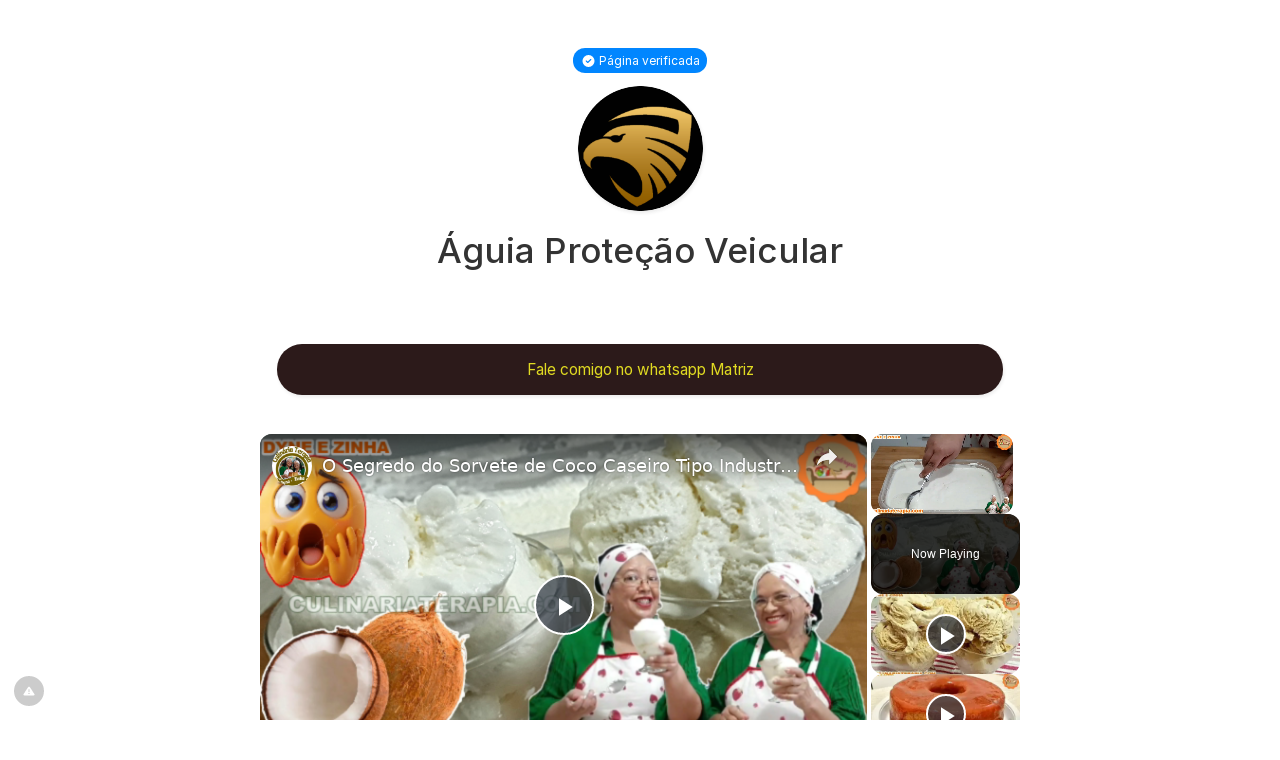

--- FILE ---
content_type: text/css
request_url: https://conecta.bio/themes/altum/assets/css/custom.min.css?v=6300
body_size: 3491
content:
@keyframes opacity-loading{0%{opacity:1}to{opacity:.5;filter:blur(5px)}}@keyframes fadeIn{0%{opacity:0}to{opacity:1}}@keyframes pulse-animation{0%{box-shadow:0 0 0 0 var(--danger)}to{box-shadow:0 0 0 20px transparent}}@keyframes ac-fade-in-down{0%{opacity:0;transform:translate3d(0,-100%,0)}to{opacity:1;transform:translate3d(0,0,0)}}html{scroll-behavior:smooth}body[data-theme-style=dark].bg-white{background:var(--body-bg)!important}.app{background:#fbfcfe}[data-theme-style=dark].app{background:#0d0f11}.app-overlay{position:fixed;width:100%;height:100%;background:var(--gray-100);z-index:100;opacity:.5}.app-sidebar{display:flex;flex-direction:column;min-width:260px;max-width:260px;background:var(--white);border:1px solid var(--gray-100);border-radius:var(--border-radius);margin:3rem 1.5rem 3rem -300px;transition:margin-left .15s linear,margin-right .15s linear;position:fixed;top:0;bottom:0;left:0;z-index:101}[dir=rtl] .app-sidebar{margin-left:initial;left:initial;right:0;margin-right:-300px}[dir=rtl] .app-sidebar,[dir=rtl] [data-theme-style=dark] .app-sidebar{border-right:0;border-left:1px solid var(--gray-100)}body.app-sidebar-opened .app-sidebar{margin-left:1.5rem}[dir=rtl] body.app-sidebar-opened .app-sidebar{margin-right:1.5rem}@media (min-width:992px){.app-sidebar{margin-left:1.5rem}[dir=rtl] .app-sidebar{margin-right:1.5rem}}.app-sidebar-title{display:flex;justify-content:center;align-items:center;padding:.5rem;margin:.5rem;height:75px}.app-sidebar-title a{font-size:1.4rem;color:var(--gray-900);font-weight:600}.app-sidebar-title a:hover{text-decoration:none}.app-sidebar-footer{width:100%}.app-sidebar-footer>a{width:100%;padding:.75rem 1.75rem;border-top:1px solid var(--gray-100);display:flex;align-items:center;color:var(--gray-500);font-size:.9rem;font-weight:500;transition:background .3s;border-radius:var(--border-radius)}.app-sidebar-footer>a:hover,.app-sidebar-links>li>a:hover{text-decoration:none;background:var(--gray-200);color:var(--gray-600)}.app-sidebar-links-wrapper{overflow-y:scroll;width:calc(100% - 6px);padding-bottom:.25rem;scrollbar-width:none}.app-sidebar-links-wrapper:hover{width:100%;scrollbar-color:var(--gray-200) var(--white)!important;scrollbar-width:thin!important}.app-sidebar-links-wrapper::-webkit-scrollbar{background-color:transparent;width:0}.app-sidebar-links-wrapper::-webkit-scrollbar-thumb{background:var(--gray-200);border-radius:10px}.app-sidebar-links-wrapper:hover::-webkit-scrollbar{width:6px}.app-sidebar-links-wrapper:hover::-webkit-scrollbar-track{width:6px}.app-sidebar-links{display:flex;flex-direction:column;align-items:center;list-style:none;padding:0;margin:0}.app-sidebar-links>li{width:100%;padding:.25rem calc(1rem - 6px) .25rem 1rem}.app-sidebar-links>.divider-wrapper{width:100%;padding:0 calc(.75rem - 6px)0 .75rem;margin:.25rem 0}.app-sidebar-links>.divider-wrapper>.divider{border-top:1px solid var(--gray-100)}.app-sidebar-links>li>a{width:100%;display:flex;align-items:center;color:var(--gray-600);border-radius:var(--border-radius);padding:.75rem 1rem;transition:background .3s;font-size:.9rem;font-weight:500}[data-theme-style=dark] .app-sidebar-links>li>a:hover{background:var(--gray-200);color:var(--gray-800)}.app-sidebar-links>li.active>a:not(.default){background:var(--primary);color:var(--white);font-weight:500}[data-theme-style=dark] .app-sidebar-links>li.active>a:not(.default){background:var(--primary-800);color:var(--white)}.app-sidebar-avatar{width:35px;height:35px;border-radius:50%}.app-sidebar-footer-block{max-width:100%}.app-sidebar-footer-text,.dropdown-item svg{color:var(--gray-600)}.app-content{margin-left:0;flex-grow:1}[dir=rtl] .app-content{margin-left:initial;margin-right:0}@media (min-width:992px){.app-content{margin-left:calc(260px + 1.5rem)}[dir=rtl] .app-content{margin-left:initial;margin-right:calc(260px + 1.5rem)}}.app-navbar{min-height:75px;border-bottom:1px solid var(--gray-100)}[data-theme-style=dark] .app-navbar{border-color:var(--gray-200)}.modal-header{padding:1rem;border-bottom:0}.modal-content{padding:1rem;border:0;box-shadow:none;-webkit-box-shadow:none;border-radius:calc(2*var(--border-radius))}.input-group-text{font-size:.9rem}.form-control-range{-webkit-appearance:none;appearance:none;overflow:hidden;accent-color:var(--primary);background:var(--gray-200);border-radius:var(--border-radius);height:.5rem;margin:.75rem 0}.form-control-range::-moz-range-track,.form-control-range::-webkit-slider-runnable-track{background:var(--gray-200)}.form-control-range::-webkit-slider-thumb{-webkit-appearance:none;appearance:none;height:.75rem;width:.75rem;background-color:var(--primary);border-radius:50%;border:2px solid var(--white);box-shadow:-2007px 0 0 2000px var(--primary-300)}.form-control-range::-moz-range-thumb{-webkit-appearance:none;appearance:none;height:.75rem;width:.75rem;background-color:var(--primary);border-radius:50%;border:2px solid var(--white);box-shadow:-2007px 0 0 2000px var(--primary-300)}.footer{margin:3rem 0;padding-top:3rem;padding-bottom:3rem;background:var(--white);color:var(--gray-700)}.footer a:hover:not(.dropdown-item),.footer a:not(.dropdown-item){color:var(--gray-700)}.footer a.icon{color:var(--gray-700)}.footer button,.footer button:hover{color:var(--gray)!important}.footer-logo{max-height:2.5rem;height:2.5rem}.footer-heading{color:var(--black)!important}.footer-social-wrapper{border-radius:50%;aspect-ratio:1/1;display:inline-flex;justify-content:center;align-items:center;width:auto;height:auto}.footer-social-wrapper a{width:100%;height:100%;display:flex;justify-content:center;align-items:center}.app-footer{border:1px solid var(--gray-100);border-radius:var(--border-radius);padding:1.25rem}.filters-dropdown{width:18rem;max-height:30rem;overflow-y:auto}.custom-breadcrumbs{list-style:none;padding:0;display:flex;flex-wrap:wrap}.custom-breadcrumbs>li{margin-right:.5rem}.custom-breadcrumbs>li>a{color:var(--gray)}.custom-breadcrumbs>li>svg{color:var(--gray-400);margin-left:.5rem}.font-size-little-small{font-size:.95rem}.font-size-small{font-size:.9rem}.font-weight-450{font-weight:450}.font-weight-500{font-weight:500}.list-style-none{list-style:none;padding:0}img{vertical-align:inherit!important}.icon-favicon{width:.95rem;height:auto}.icon-favicon-small{width:.75rem;height:auto}.dropdown-item{color:var(--gray-800);font-weight:450;font-size:.9rem}.dropdown-item.active,.dropdown-item:focus,.dropdown-item:hover{border-radius:var(--border-radius)}.dropdown-item.active svg,.dropdown-item:active svg{color:var(--white)}.navbar-main{z-index:10;min-height:0!important;background:#ffffff75;border-bottom:1px solid var(--gray-100)}[data-theme-style=dark] .navbar-main{background:#00000057}.navbar-main .navbar-nav>li>a{font-size:.9rem;font-weight:500}.navbar-main .navbar-nav>li{padding:.5rem 0!important}@media (min-width:992px){.navbar-main .navbar-nav>li{padding:.5rem!important}}.navbar-logo{max-height:2.5rem;height:2.5rem}.navbar-logo-mini{max-height:1.25rem;height:1.25rem}.navbar-avatar{width:20px;height:20px;border-radius:50%}.navbar-custom-toggler{padding:.5rem .8rem;font-size:1.25rem;line-height:1;background-color:transparent;border-radius:var(--border-radius);color:var(--gray-700);border-color:var(--gray-300)}.navbar-dark .navbar-nav .nav-link{color:rgba(255,255,255,.85)}.chart-container{position:relative;margin:auto;height:275px;width:100%}@media print{.chart-container canvas{min-height:100%;max-width:100%;max-height:100%;height:auto!important;width:auto!important}}.dropdown-toggle-simple::after{display:none}.index{background:#f9fcff}[data-theme-style=dark].index{background:var(--body-bg)}.index .navbar-main .btn{border-radius:5rem;padding:.5rem 1rem}.index-highly-rounded{border-radius:1rem}.user-avatar{border-radius:50%;max-width:80px;max-height:80px}.link-background-type-preset{width:100%;height:5rem;border-radius:var(--border-radius);transition:.3s transform,opacity}.link-background-type-preset:hover,.link-biolink-theme:hover{cursor:pointer;transform:scale(1.025)}input[type=radio]:checked~.link-background-type-preset{transform:scale(1.05);opacity:.25}.link-directory-avatar{width:60px;height:60px;object-fit:cover}.link-biolink-theme{transition:.3s transform,.3s opacity,.3s border-color;height:22.5rem!important;background-size:cover!important;background-position:center center!important;border-width:2px}input[type=radio]:checked~.link-biolink-theme{transform:scale(1.05);border-color:var(--primary)}.link-biolink-theme-custom{background:linear-gradient(to right,purple,pink);color:#fff}.link-btn-straight{border-radius:0}.link-btn-round{border-radius:50px}.link-btn-rounded{border-radius:.4rem}.biolink-switch-buttons .nav-link.active{background:var(--gray-500)}.biolink-preview{position:relative;margin:0 auto;height:auto;width:auto;display:inline-block;text-align:left}.biolink-preview-iframe-container{overflow:hidden;width:300px;height:625px;border-radius:2.5rem;border:10px solid #000;position:relative;box-shadow:0 0 30px rgba(0,0,0,.2)}@media (min-width:768px){.biolink-preview-iframe-container{width:375px;height:800px}}.biolink-preview-iframe-loading{width:100%;height:100%;background:rgba(0,0,0,.6);backdrop-filter:blur(5px);-webkit-backdrop-filter:blur(5px);position:absolute;display:flex;justify-content:center;align-items:center}.biolink-preview-iframe{width:100%;height:100%;border:0;margin:0;padding:0}.container-disabled{pointer-events:none;opacity:.5}.container-disabled-simple{pointer-events:none}.custom-row{border-radius:var(--border-radius);padding:1.25rem;position:relative;border:1px solid var(--gray-100);background:var(--white)}.custom-row-inactive{background:var(--gray-100)}.custom-row-side-controller{right:100%;top:25%;font-size:1.2em;padding:.2em}[dir=rtl] .custom-row-side-controller{right:initial;left:100%}@media (min-width:992px){.custom-row-side-controller{position:absolute;padding:.4em .8em}}.custom-row-side-controller-grab{cursor:grab;opacity:.5;transition:.3s opacity}.biolink_block:hover .custom-row-side-controller-grab{opacity:1}.table-image-wrapper{border-radius:50%;width:2.5rem;height:2.5rem;max-width:2.5rem;max-height:2.5rem;display:flex;align-items:center;justify-content:center;background:var(--primary-100)}.table-custom-container{border-radius:var(--border-radius);border:1px solid var(--gray-100)}.table-custom{margin-bottom:0}.table-custom thead th{border-top:0;border-bottom:0;background:var(--white);color:var(--gray-900)}.table-custom th{padding:1.25rem 1rem}.table-custom td{padding:1.55rem 1rem;background:var(--white);vertical-align:middle;border-color:var(--gray-100)}.cursor-pointer{cursor:pointer}.no-focus:focus{outline:0;box-shadow:none}.appearance-none{appearance:none;-moz-appearance:none;-webkit-appearance:none}.pricing-header,.pricing-plan{display:flex;flex-direction:column}.pricing-plan{border:1px solid var(--gray-100);height:100%}.pricing-header{padding:2.2rem 2.2rem 0;background:var(--white);border-radius:calc(2*var(--border-radius))}[data-theme-style=dark] .pricing-header{border-color:var(--gray-100)}.pricing-name{color:var(--black);font-size:1.15rem;font-weight:600;border-radius:var(--border-radius);margin-bottom:1rem;display:inline-block}.pricing-price{margin:1rem 0}.pricing-price-amount{font-size:3rem;font-weight:700}.pricing-price-currency{font-size:.9rem;font-weight:500;color:var(--gray)}.pricing-price-currency-symbol{font-size:3rem;font-weight:700}.pricing-details{font-size:.85rem;color:var(--gray-600)}.pricing-body{padding:0 2.2rem 2.2rem;background:var(--white);height:100%;border-bottom-left-radius:calc(2*var(--border-radius));border-bottom-right-radius:calc(2*var(--border-radius))}.pricing-features{list-style:none;padding:0}.pricing-features li{display:flex;justify-content:space-between;align-items:center;margin:1rem 0}.pricing-tag{position:absolute;font-size:80%;font-weight:600;background:var(--gray-600);color:var(--gray-50);padding:.1rem .8rem;border-radius:var(--border-radius);top:0;left:50%;transform:translate(-50%,-50%);z-index:1}.custom-radio-box{cursor:pointer}.custom-radio-box .custom-radio-box-main-text{font-size:1.15rem;font-weight:700}.custom-radio-box .custom-radio-box-main-icon{font-size:1.25rem}.custom-radio-box input[type=checkbox]+div,.custom-radio-box input[type=radio]+div{transition:all .3s ease-in-out;border:1px solid var(--gray-100);background:var(--white)}.custom-radio-box input[type=checkbox]:checked+div,.custom-radio-box input[type=radio]:checked+div{border:1px solid var(--primary)}.custom-radio-box input[type=checkbox]:hover+div,.custom-radio-box input[type=radio]:hover+div{border:1px solid var(--primary)}.qr-code{width:100rem}.qr-code-loading{animation:opacity-loading 1s infinite ease-in-out alternate}.qr-code-avatar{width:65px;height:65px;border-radius:var(--border-radius);padding:.25rem;border:1px solid var(--gray-100)}.cryptocurrency-icon{width:40px;height:40px}.round-circle-lg,.round-circle-md{width:2.5rem;height:2.5rem;display:flex;justify-content:center;align-items:center;border-radius:50%}.round-circle-lg{width:4.5rem;height:4.5rem}.invoice-table th{border-top:0!important}.invoice-table td{vertical-align:baseline!important}@media print{.invoice{page-break-after:always}.container,body,html{height:auto!important;overflow:visible!important}.invoice-logo{filter:grayscale(100%)}}.altum-animate{-webkit-animation-duration:500ms;animation-duration:500ms}.altum-animate-fill-both{-webkit-animation-fill-mode:both;animation-fill-mode:both}.altum-animate-fill-none{-webkit-animation-fill-mode:none;animation-fill-mode:none}.altum-animate-fade-in{-webkit-animation-name:fadeIn;animation-name:fadeIn}.btn-custom{padding:.5rem 1.5rem;color:var(--gray);border-radius:var(--border-radius);border:1px solid var(--gray-100)!important;font-size:.9rem;background:var(--white)}.btn-custom:hover{color:var(--gray);border:1px solid var(--gray-200)!important}.btn-custom.active{color:var(--primary);border:1px solid var(--primary)}.blog-post-image{max-height:20rem;object-fit:cover}.blog-post-image-small{height:13rem;max-height:13rem;object-fit:cover}.blog-post-content{line-height:1.75;word-break:break-word}.blog-post-content p{margin-bottom:1.5rem}.ql-code-block,blockquote{color:var(--gray-600);border-radius:var(--border-radius)}.ql-code-block{background-color:var(--gray-200);padding:1rem;overflow-x:auto;font-family:"Courier New",Courier,monospace;white-space:pre;font-size:.9rem;line-height:1.5}.ql-content p{margin-bottom:0!important}.ql-content li[data-list=bullet]{list-style-type:disc}blockquote{border-left:4px solid var(--gray-400);padding:1rem 1.5rem;margin:1.5rem 0;background-color:var(--gray-100);font-style:italic;font-size:1.1rem;line-height:1.6}.altum-file-input{padding:1rem;background:var(--gray-100);border:1px solid var(--gray-100);border-radius:.25rem;cursor:pointer;font-size:.9rem}.altum-file-input:hover{border-color:var(--gray-300)}.altum-file-input::file-selector-button{border:0;padding:.4rem .75rem;border-radius:var(--border-radius);background-color:var(--white);cursor:pointer;font-size:.9rem;margin-right:1rem}.altum-file-input-preview{max-width:100%;max-height:68px;min-height:68px;object-fit:cover}.sticky{position:sticky!important;top:1rem;height:min-content}.icon-zoom-animation svg,.zoom-animation,a svg{transition:transform .15s}a:hover svg{transform:scale(1.1)}a:active svg{transform:scale(.9)}[data-theme-style=dark] svg[data-custom-colors]{color:var(--brand-color-dark)!important}.icon-zoom-animation:hover svg{transform:scale(1.1)}.zoom-animation:hover{transform:scale(1.05)}.zoom-animation:active{transform:scale(.95)}.up-animation,.zoom-animation-subtle{transition:transform .3s}.zoom-animation-subtle:hover{transform:scale(1.025)}.up-animation:hover{transform:translateY(-10px)}@media print{.pcr-app{display:none}}.pcr-button{border:1px solid #fff!important;outline:1px solid var(--gray-300)!important;height:calc(var(--input-padding-y) + var(--input-padding-x) + var(--input-font-size) + calc(var(--input-font-size)/2.75))!important;width:100%!important}.pcr-button,.pcr-button::after,.pcr-button::before{border-radius:var(--border-radius)!important}.w-fit-content{width:fit-content!important}.signature-avatar{width:50px;height:50px;object-fit:cover;background:var(--primary-100)}.loading-overlay{padding:1.25rem;border-radius:var(--border-radius);display:flex;justify-content:center;align-items:center;position:absolute;width:100%;height:100%;background:var(--white);z-index:100;opacity:.8}[data-theme-style=dark] .loading-overlay{background:var(--gray-50)}.input-group>.input-group-append>.btn{font-size:.9rem}.ai-chat-avatar{width:35px;height:35px}.ai-chat-big-avatar{width:50px;height:50px}.chat-messages{height:25rem;overflow-y:scroll}.chat-image>img{max-height:15rem}.chat-content{word-break:break-word}.shiki{overflow:auto;border-radius:var(--border-radius);padding:1.5rem;font-size:.9rem;line-height:1.5rem}.shiki code{background:initial!important}.fa-stack-small{font-size:.65rem;vertical-align:middle}.btn-group-custom{border:1px solid var(--gray-100);padding:.5rem;border-radius:var(--border-radius);flex-wrap:wrap;display:inline-flex;gap:.5rem}.btn-group-custom .btn{border-radius:var(--border-radius)!important;background:var(--gray-200)}.btn-group-custom .btn.active{background:var(--dark);color:var(--white);z-index:0!important}body *{scrollbar-color:var(--gray-200) var(--white)!important;scrollbar-width:thin!important}body ::-webkit-scrollbar-thumb{background:var(--gray-200);border-radius:10px;width:6px;height:6px}body ::-webkit-scrollbar,body ::-webkit-scrollbar-track{background:var(--white);border-radius:10px;width:6px;height:6px}.internal-notification-icon{animation:pulse-animation 2s infinite}.team-user-avatar{width:45px;height:45px}.team-delegate-access-wrapper{margin:.75rem;border-radius:.5rem}@media (min-width:992px){.team-delegate-access-wrapper{border-radius:5rem}}.announcement-wrapper{margin:.75rem;border-radius:.5rem;opacity:0;transition:opacity .3s ease-in;animation:ac-fade-in-down .3s ease-in .6s forwards}@media (min-width:992px){.announcement-wrapper{border-radius:5rem}}.pwa-wrapper{position:fixed;bottom:0;width:calc(100% - 1.5rem);z-index:1000;background:hsla(0,0%,90%,50%);backdrop-filter:blur(10px);-webkit-backdrop-filter:blur(10px)}[data-theme-style=dark] .pwa-wrapper{background:hsla(0,0%,22%,50%)}.rounded-2x{border-radius:calc(2*var(--border-radius))}.rounded-3x{border-radius:calc(3*var(--border-radius))}.pointer-events-all{pointer-events:all!important}i.fa-fw{width:1.25em;display:inline-block}i.fa-xs{font-size:.85em}i.fa-sm{font-size:.875em}i.fa-lg{font-size:1.25em}i.xl{font-size:1.5em}.tool-icon{min-width:2.75rem;max-height:2.75rem;width:2.75rem;height:2.75rem}.tool-icon-wrapper{padding:0 1.25rem}.rating-star{cursor:pointer}.rating-star svg{color:#ffc107;transition:color .15s}.rating-star:hover svg,.rating-star:hover~.rating-star svg{color:#f80!important}.rating-star-chosen svg,.rating-star-chosen~.rating-star svg{color:#dd6200}.link-type-icon{min-width:2.25rem;max-height:2.25rem;width:2.25rem;height:2.25rem}

--- FILE ---
content_type: text/css
request_url: https://conecta.bio/themes/altum/assets/css/link-custom.min.css?v=6300
body_size: 647
content:
.link-html{height:100%}.link-body{background-size:cover!important;background-position:center center!important;background-repeat:no-repeat!important;min-height:100%}.link-video-background{object-fit:cover;top:0;left:0}.link-body-backdrop,.link-video-background{position:fixed;width:100%;height:100%}.link-info{position:fixed;z-index:1;bottom:1rem;left:1rem}.link-info a{display:flex;align-items:center;justify-content:center;border-radius:50%;min-width:30px;min-height:30px;backdrop-filter:blur(5px);-webkit-backdrop-filter:blur(5px);background-color:#0003;color:#fff}.link-info a:hover{backdrop-filter:blur(10px);-webkit-backdrop-filter:blur(10px);color:#fff}.link-content{padding-top:2rem}.link-image{width:125px;height:125px;object-fit:contain}.link-verified{border:2px solid #fff;border-radius:50rem;padding:.35rem .55rem;background:#0086ff;color:#fff;font-weight:700}.link-verified-small{color:#0086ff;vertical-align:text-top}.link-verified-small .fa-stack{font-size:.8rem}.link-btn{position:relative;white-space:normal;word-wrap:break-word;padding:1rem 4.5rem;font-size:1.1rem;transition:opacity .3s,background .3s}.link-btn:hover{animation:none}.link-btn,.link-btn-straight{border-radius:0}.link-btn-round{border-radius:50px}.link-btn-rounded{border-radius:.4rem}.link-avatar-straight{border-radius:0}.link-avatar-round{border-radius:50rem}.link-avatar-rounded,.link-iframe-child-round iframe{border-radius:.3rem}.link-hover-animation-smooth{transition:transform .3s}.link-hover-animation-instant:hover,.link-hover-animation-smooth:hover{transform:scale(1.025)}.link-hover-animation-instant:active,.link-hover-animation-smooth:active{transform:scale(.975)}.link-btn-image-wrapper{overflow:hidden;width:100%;height:100%;max-width:45px;max-height:45px;position:absolute;top:50%;margin-top:-22.5px;margin-left:-4.1rem}[dir=rtl] .link-btn-image-wrapper{margin-left:initial;margin-right:-4.1rem}.link-big-btn{padding:1rem}.link-big-btn-image-wrapper{width:15%;height:calc(100% - 2rem);display:flex;align-items:center;justify-content:center;position:absolute;overflow:hidden}.link-big-btn-image{max-width:100%;max-height:100%;width:auto;height:auto;object-fit:contain}.link-big-content-wrapper{margin-left:15%;width:70%;padding:0 1rem}.link-big-icon-wrapper{width:15%}.link-grid-image-wrapper{position:relative;width:100%;background:0 0;border-radius:.3rem;overflow:hidden;background-position:center;background-size:cover}.link-grid-image-wrapper-columns-2{height:10rem}.link-grid-image-wrapper-columns-3{height:6rem}@media (min-width:992px){.link-grid-image-wrapper-columns-2{height:20rem}.link-grid-image-wrapper-columns-3{height:10rem}}.link-grid-image-overlay{position:absolute;bottom:0;width:100%;height:3rem;background:linear-gradient(to top,rgba(0,0,0,.55),transparent);display:flex;justify-content:center;align-items:center;padding:.25rem 1rem}.link-grid-image-overlay-text{color:#fff;text-shadow:1px 1px 3px #00000038;width:100%;font-weight:700}.link-btn-image{width:100%;height:auto}.link-external-item-image{width:100%;height:auto;max-height:10rem;object-fit:cover}.link-iframe-round{overflow:hidden;position:relative}.link-iframe-round,.link-round{border-radius:.3rem}#links>.row>div:target{transform:scale(1.05)}.link-socials-button-wrapper{aspect-ratio:1/1;display:inline-flex;justify-content:center;align-items:center;width:auto;height:auto}.link-review-image,.link-socials-button-wrapper a{display:flex;align-items:center;justify-content:center}.link-socials-button-wrapper a{width:100%;height:100%}.link-review-image{width:2.5rem;height:2.5rem;border-radius:50rem;object-fit:cover;background:rgba(0,0,0,.1);color:#000;font-weight:700}.link-image-slider-image{object-fit:cover}.link-faq button{font-size:1.1rem}.link-footer{margin:3rem 0}.link-footer-branding{font-size:.9rem}.modal-header{padding:1rem;border-bottom:0}.modal-subheader{padding:0 1rem;border-bottom:0;margin:0}.modal-content{padding:1rem;border:0;box-shadow:none;-webkit-box-shadow:none}form .btn-primary{transition:all .3s ease-in-out}form .btn-primary,form .btn-primary:active,form .btn-primary:focus,form .btn-primary:hover{background:#000!important;border-color:#000!important;box-shadow:none!important}form .btn-primary:focus,form .btn-primary:hover{opacity:.85}form .btn-primary:active{opacity:.75}.btn:active,.btn:focus{box-shadow:none!important}.modal-backdrop,.share-button:hover{backdrop-filter:blur(10px);-webkit-backdrop-filter:blur(10px)}.modal-backdrop{background-color:rgba(0,0,0,.5);opacity:1!important}.share-button-wrapper{z-index:2;top:1rem;right:1rem}.share-button{border-radius:50%;width:45px;height:45px;backdrop-filter:blur(5px);-webkit-backdrop-filter:blur(5px);background-color:#0003;color:#fff}.share-button:hover{color:#fff}.branded-button-icon{width:20px;height:20px}[data-biolink-block-id]{transition:.3s all;border:2px solid transparent}[data-biolink-block-id].preview-highlight{background:rgba(255,255,255,.2)!important;border:2px solid rgba(255,255,255,.4)!important;box-shadow:0 0 0 2px rgba(0,0,0,.1);border-radius:.3rem}.link-header-avatar{position:absolute}[data-biolink-block-type=business_hours] .link-btn-round,[data-biolink-block-type=paragraph] .link-btn-round,[data-biolink-block-type=review] .link-btn-round{border-radius:25px}[data-biolink-block-type=paragraph] p:last-child{margin-bottom:0}.link-business-hours-icon-wrapper{width:2.75rem;height:2.75rem;border-radius:50rem;object-fit:cover;display:flex;align-items:center;justify-content:center;opacity:.2}.ql-content p{margin-bottom:0!important}

--- FILE ---
content_type: text/vtt; charset=utf-8
request_url: https://video-meta.open.video/caption/J_AexkCXM5Pq/c212a79ca2e215fae669fd3b7d44b8f2_pt.vtt
body_size: 8596
content:
WEBVTT

00:03.380 --> 00:05.720
Olá amigos

00:05.720 --> 00:09.330
Eita Maravilha

00:09.330 --> 00:09.540
[Música]

00:09.540 --> 00:11.420
[Aplausos]

00:11.420 --> 00:14.099
maravilhoso de maracujá pudim de

00:14.099 --> 00:16.759
geladeira né

00:18.320 --> 00:21.000
ainda vai com cobertura de geleia né

00:21.000 --> 00:23.180
mamãe

00:27.800 --> 00:31.679
toma o povo e mamãe Bora lá Bora Bora é

00:31.679 --> 00:33.899
simples meu povo no liquidificador é

00:33.899 --> 00:37.380
rapidinho tá vamos começar aqui com 800

00:37.380 --> 00:40.320
ml de leite bem quente tá se tá fervendo

00:40.320 --> 00:41.399
não mas tem que estar bem quentinho né

00:41.399 --> 00:44.280
mamãe ele sabe desse jeito vamos lá

00:44.280 --> 00:47.940
vamos colocar tudinho aqui ó Então tá

00:47.940 --> 00:49.940
quente mesmo né

00:49.940 --> 00:53.100
três pacotinhos de gelatina sabor

00:53.100 --> 00:56.760
maracujá é claro né colocar as três os

00:56.760 --> 00:59.579
três pacotinhos aqui e vamos bater bem

00:59.579 --> 01:01.500
por 3 minutos é muito importante tá

01:01.500 --> 01:04.198
gente para ficar bem desenvolvido né bem

01:04.199 --> 01:07.140
dissolvido e ficar Espumoso nós faz isso

01:07.140 --> 01:09.360
mesmo Enquanto isso vocês aí vão se

01:09.360 --> 01:11.760
inscrevendo né curtindo e compartilhando

01:11.760 --> 01:14.520
esse vídeo querido isso ajudando o seu

01:14.520 --> 01:16.439
canal a fazer mais receita meu povo

01:16.439 --> 01:19.140
precisamos dar uma ajuda de vocês ajuda

01:19.140 --> 01:21.180
aí vai ajudando todo mundo vai pra

01:21.180 --> 01:23.299
frente

01:28.660 --> 01:31.280
[Música]

01:31.280 --> 01:34.380
e agora meu povo Deixa eu tirar aqui a

01:34.380 --> 01:37.380
tampa né Agora vamos adicionar aqui uma

01:37.380 --> 01:40.100
caixinha de creme de leite de 200g

01:40.100 --> 01:44.400
Vamos colocar aqui e também uma lata de

01:44.400 --> 01:46.860
leite condensado de trazer 95 gramas

01:46.860 --> 01:50.579
vamos lá ficar bem gostoso e agora bater

01:50.579 --> 01:52.740
de novo por dois minutos tem que estar

01:52.740 --> 01:55.020
muito bem misturadinho gente esse é o

01:55.020 --> 01:57.479
segredinho né mamãe vamos lá dois

01:57.479 --> 02:01.460
minutinhos vai curtir vai compartilhando

02:03.000 --> 02:06.069
[Música]

02:08.000 --> 02:10.940
Vamos colocar na travessa

02:10.940 --> 02:14.280
atravessa atravessa média eu passei uma

02:14.280 --> 02:15.780
leve camada de óleo para ficar mais

02:15.780 --> 02:18.620
fácil de escrever

02:18.620 --> 02:21.360
então vamos lá vamos colocar aqui vamos

02:21.360 --> 02:23.180
ver ficou bem

02:23.180 --> 02:26.280
Espumoso hum assim é que é bom tá bonito

02:26.280 --> 02:28.620
amarelinho Nossa essa marca é

02:28.620 --> 02:30.080
maravilhosa né mamãe

02:30.080 --> 02:32.459
olha vou pedir patrocínio para essa

02:32.459 --> 02:35.459
marca Meu povo patrocinar a gente eu tô

02:35.459 --> 02:37.319
usando aqui para vocês para você já ir

02:37.319 --> 02:39.300
lá na página no Instagram no Facebook

02:39.300 --> 02:41.819
dessa marca aí pediu para patrocinadinho

02:41.819 --> 02:45.420
tá é a Royal fazendo Royal gente

02:45.420 --> 02:46.310
[Música]

02:46.310 --> 02:48.319
[Aplausos]

02:48.319 --> 02:51.480
vai lá no Arraial e pede pra cima de mim

02:51.480 --> 02:54.300
você já ajuda gente ela cozinha tudo bem

02:54.300 --> 02:56.360
com tanta alegria né

02:56.360 --> 03:00.180
Elas Usam Royal porque é a melhor marca

03:00.180 --> 03:02.480
melhor

03:03.680 --> 03:07.680
ó vamos gravar agora ao freezer para dar

03:07.680 --> 03:10.200
uma gelada rapidinha né Depois vamos

03:10.200 --> 03:12.239
deixar na geladeira até ficar bem firme

03:12.239 --> 03:14.159
aí quando tiver firme a gente vai

03:14.159 --> 03:16.200
colocar a geleia tá então vou levar a

03:16.200 --> 03:20.300
geladeira e vamos fazer a geleia beleza

03:21.239 --> 03:24.180
então meu povo e quanto nosso pudim está

03:24.180 --> 03:26.580
ficando bem firme bem geladinho vamos

03:26.580 --> 03:29.280
fazer a cobertura da mamãe é uma geleia

03:29.280 --> 03:30.720
de brilho muito fácil de fazer gente

03:30.720 --> 03:33.480
vamos lá fogo desligado panela fria

03:33.480 --> 03:36.480
Vamos colocar aqui ó uma colher de

03:36.480 --> 03:39.780
sobremesa de amido de milho

03:39.780 --> 03:42.840
vamos dissolver com 100 ml de água em

03:42.840 --> 03:44.659
temperatura ambiente Vamos colocar

03:44.659 --> 03:46.400
tudinho

03:46.400 --> 03:48.780
dissolver bem antes de colocar os demais

03:48.780 --> 03:51.360
ingredientes fogo desligado hein meu

03:51.360 --> 03:54.620
povo e agora 50 ml de suco concentrado

03:54.620 --> 03:57.720
puro do maracujá suco natural sem água

03:57.720 --> 04:01.319
tá vamos colocar todinho aqui duas

04:01.319 --> 04:03.379
colheres de sopa bem cheia de açúcar

04:03.379 --> 04:07.500
tudinho vamos ligar o fogo médio mexendo

04:07.500 --> 04:09.180
sempre até ferver e ficar grossinho tá

04:09.180 --> 04:11.280
depois que ferver deixa eu cozinhar por

04:11.280 --> 04:15.959
um minutinho é só aguardar

04:15.959 --> 04:18.299
já tá encostando tá vendo povo olha só

04:18.299 --> 04:21.000
que maravilha vou mexendo aqui cozinhar

04:21.000 --> 04:23.699
por mais um minutinho e agora eu vou

04:23.699 --> 04:26.400
adicionar 3 colheres de sopa de semente

04:26.400 --> 04:28.860
do maracujá soltinho assim olha só como

04:28.860 --> 04:30.740
é que tá aqui gente tá vendo aqui ó

04:30.740 --> 04:33.900
soltinho bonitinho tá sem bater para não

04:33.900 --> 04:36.720
ficar feio nossa geleia três colheres de

04:36.720 --> 04:39.540
sopa Vamos colocar aqui uma polpa é

04:39.540 --> 04:40.979
começa só tinta tá vendo mamãe lindo né

04:40.979 --> 04:44.400
Assim fica bonito né não fica sujo todo

04:44.400 --> 04:45.900
feioso não tem que ficar assim bem

04:45.900 --> 04:48.180
bonitinho Olha só meu povo que lindinho

04:48.180 --> 04:50.340
né aqui vou cozinhar mais o meu

04:50.340 --> 04:54.000
minutinho para ficar perfeito aí depois

04:54.000 --> 04:55.759
a gente vai colocar na travessinha gente

04:55.759 --> 04:59.280
e tem que tá bem geladinho para cobrir o

04:59.280 --> 05:02.000
nosso pudim beleza

05:02.160 --> 05:04.680
tio gente já cozinhou mais meio

05:04.680 --> 05:06.360
minutinho tá vendo olha só tá fervendo

05:06.360 --> 05:08.820
agora eu vou tirar tem que ficar assim

05:08.820 --> 05:10.919
porque quando esfriar vai ficar mais

05:10.919 --> 05:12.479
durinho tá então a gente não pode deixar

05:12.479 --> 05:14.220
muito duro se não não vai espalhar não

05:14.220 --> 05:16.259
vai ficar com a minha bolsa sobre o

05:16.259 --> 05:18.000
nosso pudim né Então assim tá perfeito

05:18.000 --> 05:20.940
tá olha aqui meu povo vamos esperar

05:20.940 --> 05:24.120
esfriar tá Tá quentinho ainda

05:24.120 --> 05:27.720
meu povo nosso pudim já está pronto para

05:27.720 --> 05:30.780
ser servido Só tá faltando uma coisa a

05:30.780 --> 05:32.940
cobertura é claro né olha só como ela

05:32.940 --> 05:36.240
ficou meu povo vejam aqui ó a geleia de

05:36.240 --> 05:39.180
brilho bem cremosa perfeita linda parece

05:39.180 --> 05:42.120
espalhada vamos lá vamos espalhar com

05:42.120 --> 05:44.100
bastante delicadeza aqui para ficar bem

05:44.100 --> 05:45.320
bonitinho né mamãe

05:45.320 --> 05:48.500
colocar um pouquinho assim

05:48.500 --> 05:52.759
e depois a gente espalha tudinho

05:53.520 --> 05:56.520
direitinho

05:57.830 --> 06:03.679
[Música]

06:03.720 --> 06:06.419
Olha só meu povo como ficou lindo dá uma

06:06.419 --> 06:09.180
olhadinha aqui bem pertinho Olha que

06:09.180 --> 06:11.360
lindo

06:11.900 --> 06:14.660
que maravilha bem geladinho

06:14.660 --> 06:16.919
olha só essa sementinhas tudo

06:16.919 --> 06:19.220
perfeitamente lindo inteirinhas

06:19.220 --> 06:23.960
maravilhosas vamos lá vamos partir

06:24.380 --> 06:28.319
aquele pedação para vocês meu povo Vejam

06:28.319 --> 06:31.620
Só aguardem aí aguardem e confie um

06:31.620 --> 06:36.780
pedação para vocês mostra aqui mamãe que

06:36.780 --> 06:38.780
lindo olha baixa mais um pouquinho mamãe

06:38.780 --> 06:42.860
olha gente que lindo

06:42.860 --> 06:47.940
gente Maravilha e agora sim meu povo Bem

06:47.940 --> 06:50.660
de pertinho para vocês vamos lá

06:50.660 --> 06:54.740
vamos ver se tem

06:58.880 --> 07:01.730
bom demais

07:01.730 --> 07:04.850
[Música]

07:14.370 --> 07:14.990
[Música]

07:14.990 --> 07:18.138
[Aplausos]

07:23.890 --> 07:25.520
[Música]

07:25.520 --> 07:29.759
o vídeo vai no site ajuda o canal vai

07:29.759 --> 07:32.479
dançar copiar ela tem muita gente

07:32.479 --> 07:35.900
ganhar dinheiro gente

07:38.060 --> 07:41.419
trabalho perfeito

07:48.960 --> 07:54.860
[Música]

07:57.210 --> 08:00.319
[Música]


--- FILE ---
content_type: text/vtt; charset=utf-8
request_url: https://video-meta.open.video/caption/tmcOsuWaJHXW/152b88ccd68dc34f14cb8630a6a5bc23_pt.vtt
body_size: 10746
content:
WEBVTT

00:00.450 --> 00:05.240
[Música]

00:05.240 --> 00:09.780
meu povo e mamãe Oi filha Maravilha

00:09.780 --> 00:11.179
Maravilha Maravilha Maravilha Maravilha

00:11.179 --> 00:13.639
meu povo hoje vamos fazer aquele bolo

00:13.639 --> 00:17.340
caseirinho de chocolate vulcão cobertura

00:17.340 --> 00:18.980
de leite ninho mamãe

00:18.980 --> 00:22.880
sacolinha né sacolinha

00:22.880 --> 00:27.259
maravilhoso para economizar mamãe

00:27.859 --> 00:30.779
e para vender também olha gente é uma

00:30.779 --> 00:34.079
dica perfeita e maravilhosa tudo de bom

00:34.079 --> 00:36.200
todo mundo gosta de bolo com certeza

00:36.200 --> 00:39.059
tudo de bom tudo de bom Bora lá primeiro

00:39.059 --> 00:41.160
lugar para preparar o bolo o forno

00:41.160 --> 00:43.980
sempre pré-aquecido essa é a dica

00:43.980 --> 00:46.920
principal né mamãe algumas pessoas falam

00:46.920 --> 00:49.739
assim ai ai você repetitivo fica falando

00:49.739 --> 00:51.600
sempre falando pré-aquecido mas é muito

00:51.600 --> 00:53.760
importante muitas vezes o bolo não dá

00:53.760 --> 00:55.860
certo porque você não pré-aqueceu o seu

00:55.860 --> 00:59.039
forno então o básico 180 graus no mínimo

00:59.039 --> 01:01.680
10 minutinhos ficar bem quentinho bem

01:01.680 --> 01:03.960
perfeito para receber o povo fazendo

01:03.960 --> 01:06.299
bolo fazer a mão mas pode começar também

01:06.299 --> 01:08.700
na batedeira ou no liquidificador para

01:08.700 --> 01:10.680
essa receita dá certo é só seguir as

01:10.680 --> 01:13.860
nossas orientações aqui no Ball dois

01:13.860 --> 01:16.520
ovos inteiros em temperatura ambiente

01:16.520 --> 01:20.759
hoje eu vou usar 150 gramas de açúcar

01:20.759 --> 01:25.439
aproximadamente 3/4 de xícara de chá 100

01:25.439 --> 01:29.280
ml de óleo do óleo da sua preferência um

01:29.280 --> 01:33.060
óleo sem sabor ficar um bolo bem macio

01:33.060 --> 01:35.640
que dura bastante tempo tem um bolo

01:35.640 --> 01:39.180
comercial Beleza beleza Agora vamos

01:39.180 --> 01:41.520
bater bem por aproximadamente 2

01:41.520 --> 01:43.500
minutinhos até essa mistura ficar bem

01:43.500 --> 01:46.680
brancada você pode bater aqui com o

01:46.680 --> 01:48.420
liquidificador a batedeira tá dois

01:48.420 --> 01:51.439
minutinhos Bora lá

01:51.439 --> 01:54.420
enquanto isso vai curtindo vai

01:54.420 --> 01:56.280
compartilhando vai se inscrevendo no

01:56.280 --> 01:58.680
canal Prontinho meu povo Olha só vem

01:58.680 --> 02:02.540
batidinho agora nós vamos adicionar aqui

02:02.540 --> 02:06.079
200 ml de leite em temperatura ambiente

02:06.079 --> 02:09.860
uma pitadinha de sal salzinho para dar

02:09.860 --> 02:13.500
uma xícara de chá de achocolatado todos

02:13.500 --> 02:15.060
os achocolatado para ficar mais em conta

02:15.060 --> 02:16.980
porque às vezes você vai aproveitar ou

02:16.980 --> 02:18.720
achocolatado a criancinha aí né Vamos

02:18.720 --> 02:21.300
fazer o bolinho então um tipo de chá tem

02:21.300 --> 02:24.840
115 G se for o chocolate de verdade em

02:24.840 --> 02:27.560
pó mesmo pode ser 50 g de chocolate tá

02:27.560 --> 02:31.160
vai ter na misturadinha aqui

02:31.160 --> 02:34.920
e aqui duas xícaras de chá de farinha de

02:34.920 --> 02:37.980
trigo farinha de primeira qualidade só

02:37.980 --> 02:40.560
misturar tudo rapidamente se tiver

02:40.560 --> 02:43.260
fazendo na batedeira ou no

02:43.260 --> 02:45.000
liquidificador vocês vai só dar uma

02:45.000 --> 02:47.519
puxadinha nada de bater muita farinha tá

02:47.519 --> 02:50.280
eu só segredinho para o bolo fofinho não

02:50.280 --> 02:53.160
bater demais a farinha com fuê eu acho

02:53.160 --> 02:56.640
bem melhor porque é mais suave

02:56.640 --> 02:59.160
só para misturar já ficou lisinho pô

02:59.160 --> 03:01.440
Olha só que lindo tá vendo que maravilha

03:01.440 --> 03:04.280
não precisa bater muito Olha só agora

03:04.280 --> 03:07.700
uma colher de sopa de fermento para bolo

03:07.700 --> 03:12.620
20 g e é só misturar

03:12.620 --> 03:16.019
delicadamente nada de bater sua fermento

03:16.019 --> 03:20.580
sempre com muita delicadeza

03:20.580 --> 03:23.940
muita sutileza tá gente olha só como

03:23.940 --> 03:26.040
ficou bonito essa massa né Agora vamos

03:26.040 --> 03:28.319
colocar essa massa linda na nossa forma

03:28.319 --> 03:31.680
forma de 20 cm de diâmetro por 8 de

03:31.680 --> 03:34.860
altura forma de furo Central tampada

03:34.860 --> 03:38.819
apenas com margarina Vamos colocar essa

03:38.819 --> 03:40.879
massa linda

03:40.879 --> 03:45.980
na forma Olha só gente tô vendo aí então

03:45.980 --> 03:51.780
olha que lindo né Tá bonito tá vendo uma

03:51.780 --> 03:54.120
massa intermediária né com achocolatado

03:54.120 --> 03:58.200
ficou perfeito gente muito boa mesmo viu

03:58.200 --> 04:00.900
muito gostosa Olha a cremosidade dessa

04:00.900 --> 04:04.620
massa vamos levar nosso bolo ao forno

04:04.620 --> 04:07.500
180 graus pré-aquecido sempre como já

04:07.500 --> 04:11.040
falei por aproximadamente 25 minutos até

04:11.040 --> 04:14.340
ficar cheirosíssimo tá aí você faz o

04:14.340 --> 04:15.900
teste do palitinho com ele dentro do

04:15.900 --> 04:18.479
forno para ter certeza que ele assou e

04:18.479 --> 04:21.419
não vai murchar tá esse é uma dica teste

04:21.419 --> 04:24.900
o palitinho dentro do forno ao forno meu

04:24.900 --> 04:27.360
povo acabou de sair do Forno meu povo

04:27.360 --> 04:29.699
olha que maravilha como ficou assadinho

04:29.699 --> 04:33.840
hã quentinho Hum é só esperar ficar

04:33.840 --> 04:36.840
levemente morto para desenformar tá ó uh

04:36.840 --> 04:39.720
e agora vamos fazer a cobertura não vai

04:39.720 --> 04:42.180
ao fogo é rapidinho é só misturar bateu

04:42.180 --> 04:45.780
tá pronto uma lata de leite condensado

04:45.780 --> 04:47.820
para dar bastante cobertura não vulcão

04:47.820 --> 04:50.160
tem que ser bem farto né uma caixinha de

04:50.160 --> 04:52.740
creme de leite de 200 g tô usando aqui

04:52.740 --> 04:54.840
um bem consistente aquela marca que todo

04:54.840 --> 04:57.240
mundo gosta né mas pode ser aquela Mais

04:57.240 --> 04:59.699
ralinha também tá antes de colocar o

04:59.699 --> 05:01.620
leite Ninho vamos dar uma misturadinha

05:01.620 --> 05:03.180
aqui

05:03.180 --> 05:04.860
ficar mais fácil de incorporar o leite

05:04.860 --> 05:08.280
Ninho né o leite em pó pode ser de

05:08.280 --> 05:09.720
qualquer marca de qualquer marca eu

05:09.720 --> 05:11.580
tenho aqui duas xícaras de chá de leite

05:11.580 --> 05:13.740
em pó vou colocar os pouquinhos tá

05:13.740 --> 05:15.360
porque depende da qualidade do creme de

05:15.360 --> 05:17.460
leite pode ser mais ou menos Então vou

05:17.460 --> 05:18.800
colocar

05:18.800 --> 05:22.020
assim metade

05:22.020 --> 05:25.199
dá uma boa misturadinha e depois a gente

05:25.199 --> 05:27.360
vai colocando aos pouquinhos o resto até

05:27.360 --> 05:30.240
ver a textura que a gente quer colocando

05:30.240 --> 05:33.960
o restante também tá bem líquido

05:33.960 --> 05:36.960
vou colocar tudo logo e Seja o que Deus

05:36.960 --> 05:38.940
quiser qualquer coisa qualquer coisa

05:38.940 --> 05:41.840
qualquer coisa qualquer coisa

05:42.380 --> 05:44.759
que essa quantidade certinha que está

05:44.759 --> 05:47.000
sempre né

05:47.000 --> 05:49.919
dependendo do creme de leite pode ser um

05:49.919 --> 05:52.979
pouquinho mais essa aqui tá ótimo dá uma

05:52.979 --> 05:54.979
boa né

05:54.979 --> 05:59.419
vai dar uma boa corrida Olha só ó

05:59.419 --> 06:03.080
textura perfeita

06:05.600 --> 06:08.300
Que Delícia

06:08.300 --> 06:10.500
agora vou deixar na geladeira um

06:10.500 --> 06:11.639
pouquinho

06:11.639 --> 06:14.360
para a gente

06:14.759 --> 06:16.800
preparar o bolo para receber essa

06:16.800 --> 06:17.720
cobertura

06:17.720 --> 06:21.720
meu povo nosso bolo já está pronto para

06:21.720 --> 06:25.919
desenformar já está levemente morno tá

06:25.919 --> 06:28.380
quase frio na verdade tá mas algumas

06:28.380 --> 06:30.600
informações levemente muro sempre vamos

06:30.600 --> 06:33.919
lá meu povo

06:37.520 --> 06:42.840
tá solto eu acho né Eu acho trabalho

06:48.370 --> 06:50.600
[Aplausos]

06:50.600 --> 06:56.460
que maravilha meu povo Olha Que bolo

06:56.460 --> 06:59.940
lindo perfeito né olha só a forma mostra

06:59.940 --> 07:03.000
aqui a forma para o povo Olha só aquela

07:03.000 --> 07:05.360
margarina culinária que a gente passou

07:05.360 --> 07:07.380
aquela margarina que eu falei para vocês

07:07.380 --> 07:09.479
é só isso que a gente passa nada

07:09.479 --> 07:13.740
desmoldante nada de essas coisas aí tá

07:13.740 --> 07:16.080
tão fofinho batido e agora vamos colocar

07:16.080 --> 07:19.080
a cobertura e o recheio do vulcão meu

07:19.080 --> 07:20.360
povo Eita

07:20.360 --> 07:30.080
aí vai meu povo ó ó Eita Ó vida boa

07:30.080 --> 07:35.780
bastante meu povo Eita sempre é bom né

07:35.780 --> 07:38.160
agora tá bom

07:38.160 --> 07:40.800
colocar tudinho

07:40.800 --> 07:44.220
para vocês Vamos guardar nada Vamos

07:44.220 --> 07:47.060
colocar tudo tudo

07:48.599 --> 07:52.460
tão gostando aí meu povo diga aí

07:59.699 --> 08:03.020
diga isso não é bom

08:04.699 --> 08:09.680
né gente quanto é que vai aí o show

08:09.680 --> 08:12.960
uma leve decorada com morango o que você

08:12.960 --> 08:15.900
quiser com bombons com confeitos é só

08:15.900 --> 08:18.660
para ficar mais bonito para foto já tá

08:18.660 --> 08:20.580
gostoso assim né gente A festa vai ficar

08:20.580 --> 08:24.000
muito boa também mais bonito Então vamos

08:24.000 --> 08:26.819
lá vou colocar aqui Os Moranguinhos vou

08:26.819 --> 08:28.740
colocar

08:28.740 --> 08:31.699
aqui

08:35.640 --> 08:37.979
vou colocar para cá

08:37.980 --> 08:41.868
[Música]

08:47.300 --> 08:51.360
e agora vamos partir esta doleza para

08:51.360 --> 08:54.720
vocês meu povo vamos lá um pedaço bem

08:54.720 --> 08:55.760
Generoso

08:55.760 --> 08:59.399
Eita meu povo é agora é agora a hora da

08:59.399 --> 09:00.360
verdade

09:00.360 --> 09:04.159
[Música]

09:15.920 --> 09:20.540
que maravilha meu povo

09:24.660 --> 09:28.380
creme Olha meu povo Abaixa um pouquinho

09:28.380 --> 09:31.380
e

09:32.640 --> 09:36.080
mas assim ó para ficar bem gostoso

09:36.080 --> 09:40.800
Eita e vamos lá vamos lá vamos ver a

09:40.800 --> 09:43.700
fofura desse bolo

09:49.640 --> 09:53.380
Bom dia bom demais

09:53.380 --> 09:54.540
[Música]

09:54.540 --> 09:58.040
Bom apetite

10:11.120 --> 10:14.420
que delícia

10:17.480 --> 10:21.199
chocolate com leite ninho

10:25.140 --> 10:27.300
Espero que tenham gostado fica com deus

10:27.300 --> 10:30.540
fica na paz vai dar tudo certo até a

10:30.540 --> 10:34.640
próxima e vamos comendo

10:34.640 --> 10:41.360
delícia cremosa gente tá bom demais


--- FILE ---
content_type: text/vtt; charset=utf-8
request_url: https://video-meta.open.video/caption/77C2-uWGFlOA/15aa3151af08794e2be55c4679513000_pt-PT.vtt
body_size: 6907
content:
WEBVTT

00:00.000 --> 00:03.000
Olha só, meu povo

00:03.100 --> 00:07.120
Tá vendo aí, mamãe? Sim, tá
lindo, gente. Faz bola, olha aí

00:07.120 --> 00:11.380
Faz bola, né, gente? Olha só, o segredo
é esse, tá? Que sorvete magnífico, né

00:11.940 --> 00:23.720
Nossa, meu. Que delícia. Olha o creme. Olha
o creme. Um pacotinho de gelatina sem sabor

00:24.160 --> 00:30.600
Gelatina incolor, tá? Tem 12 gramas essa gelatina, né?
Porque ela não tem açúcar, então ela é mais levinha

00:31.080 --> 00:41.220
Vamos colocar aqui, ó, 100 ml de água fervente. E vamos
mexer bem até dissolver completamente essa gelatina, tá

00:41.640 --> 00:46.280
Você pode fazer esse processo no
microondas, como eu sempre falo, tá

00:46.900 --> 00:53.940
Então nós vamos começar aqui no liquidificador,
colocando duas caixinhas de creme de leite

00:54.300 --> 00:58.020
Aquela caixinha de 200 gramas, cara,
tá? Pode ser de qualquer marca

00:58.160 --> 01:04.920
Pode ser até aquela mais ralinha também.
Dá certo, tá? 400 ml de leite de coco

01:05.040 --> 01:08.920
Pode ser o leite de coco natural que você faz na
sua casa. Mas tem que ser leite de coco mesmo, né

01:08.920 --> 01:20.420
Bem forte, bem gostoso, tá? Agora, aquilo que todo mundo gosta.
Duas latas de leite condensado de 395 gramas cada uma, tá, gente

01:20.900 --> 01:26.340
Vamos colocar aqui no liquidificador também. Aí
não vai açúcar. Não precisa colocar açúcar

01:26.480 --> 01:32.420
porque são duas latas de leite condensado,
tá bom? 100 gramas de coco ralado

01:33.060 --> 01:39.300
Aí, se você quiser colocar o coco fresco, você coloca, mas
não coloca muito não, porque o coco fresco ele é água, né

01:39.560 --> 01:43.280
Ele não tem sabor. Por isso que eu
tô colocando aqui 100 gramas de coco

01:43.540 --> 01:50.920
de pacotinho mesmo, tá? O coco seco mesmo, ralado.
100 gramas de um coco de boa qualidade, né, gente

01:51.380 --> 02:04.997
E a gelatina que a gente dissolveu ela vai aqui no liquidificador E o segredinho n t tudo em temperatura
ambiente t O leite condensado em temperatura ambiente o creme de leite em temperatura ambiente

02:05.397 --> 02:10.797
Não pode estar nada gelado, senão a
gelatina vai talhar aqui. Beleza, meu povo

02:11.477 --> 02:21.977
E agora é só bater por três minutos na velocidade máxima. Tem
que ser assim, bater bem mesmo para emocionar bem esses ingredientes

02:21.977 --> 02:28.557
Aí vão perguntar também. Esse sorvete não
leva emulsificante? Não leva liga neutra

02:29.037 --> 02:34.517
Não, não leva. Não coloca emulsificante aqui. Se
você colocar emulsificante, ele vai ficar horrível

02:34.517 --> 02:38.537
Ele vai ficar tão fofo, tão
fofo, que não vai formar bola

02:38.997 --> 02:44.597
Tem gente que acha que vai render mais, vai ficar melhor.
Não, gente. Essa receita aqui já é equilibrada, certinha

02:44.997 --> 02:49.097
E não precisa colocar mais nada. Se
colocar a mocificante vai ficar muito ruim

02:49.097 --> 02:59.417
Vai por mim, tá? Então, vamos
bater? Tchau! É isso aí, né, povo

03:00.257 --> 03:08.817
Então, queridos, agora vamos colocar aqui no pote bem grande,
tá? Porque esse pote aqui, ele tem um pouco mais de 4 litros

03:08.817 --> 03:12.777
Se não me engano, deve ter
uns 4 litros e 300, por a�

03:12.777 --> 03:19.137
Então, a gente vai colocar no freezer de
preferência o freezer que é mais rápido, né gente

03:19.197 --> 03:23.177
quem tem congelador pode colocar no congelador
também mas normalmente o freezer é bem mais rápido

03:23.177 --> 03:27.897
aqui em casa mesmo demora aproximadamente
umas duas horas pra ele ficar na textura

03:27.897 --> 03:32.717
de um picolé mole picolé macio,
né? aí depois a gente vai cortar

03:32.717 --> 03:43.177
e bater na batedeira bora ao freezer
prontinho meu povo, já chegou do prontinho

03:43.177 --> 03:57.155
Ent vamos l vamos ver aqui Vou abrir para voc verem Nossa
aqui da nasinha est no ponto de um picol mole t vendo

03:57.575 --> 04:11.515
Não está só gelatinoso não, ele está meio congelado, tá? Agora a
gente vai partir em vários pedacinhos, vamos revirar com o garfo, né

04:11.515 --> 04:20.815
Pra ficar meio pastoso. E vamos bater na batedeira
com um batedor para massas leves por 10 minutos, gente

04:21.295 --> 04:25.235
Tem que ser 10 minutos, tá? Pra
ficar bem fofinho, pra lhe render mais

04:25.715 --> 04:37.675
Então, é isso aí, meu povo.
Bora lá! Prontinho, queridos

04:37.775 --> 04:46.535
Olha só que maravilha, que cremosidade.
Agora nós vamos cobrir Vamos levar ao freezer

04:46.535 --> 04:51.555
Ou ao congelador Até ficar pronto pra gente
comer Mas se quiser comer assim também pode, né

04:51.715 --> 04:56.555
Pode sim, assim já é uma delícia Já
é maravilhoso, né gente? Então bora l�

04:56.555 --> 05:06.295
Bora ao freezer ou ao congelador
Tcharam! Olha aqui, meus amores

05:06.295 --> 05:12.975
Tá vendo aí, mamãe, direitinho? Sim Agora,
gente, vamos servir essa delícia pra vocês

05:13.475 --> 05:17.915
Ah, e um segredinho pra servir, gente. Se
você fizer no freezer, fica muito duro, né

05:18.315 --> 05:22.595
Então, você deixa, assim, uns 10
minutinhos fora do freezer antes de servir

05:23.015 --> 05:29.675
Se for o congelador, tem congelador como o meu, que eu deixei
um óleo no congelador e já ficou uma temperatura malinha

05:29.675 --> 05:41.155
Ou ficou uma textura mais macia, né? Perfeito pra servir, tá? Então é isso, se for freezer,
que fica aquele bem duro mesmo quando tá congelado, deixa uns 10 minutinhos fora que fica perfeito

05:41.535 --> 05:56.752
Porque o freezer n pra sorvete ele pra conservar alimentos por isso que ele congela fica igual uma
pedra n Ent vamos l Pegar aqui uma colher uma colher de sorvete molhadinha com e vamos servir esta dul

05:57.432 --> 06:07.572
Olha só, meu povo, tá vendo aí, mamãe? Sim, tá
lindo, gente. Faz bola, olha aí. Faz bola, né, gente

06:07.572 --> 06:12.592
Olha só, o segredo é esse, tá? Não coloca
emulsificante aqui, senão vai ficar uma porcaria

06:14.072 --> 06:22.292
Se você colocar emulsificante, ele fica quebradiço. Fica
tão fofo que ele não tem cremosidade pra fazer bola, né

06:22.812 --> 06:29.092
Coloca essa tacinha pra ver as
bolinhas. Sim, aí. Muito bem, mamãe

06:29.152 --> 06:34.232
Mamãe é câmera meia, gente. É maravilhosa,
mamãe. Olha só, mamãe. Olha só

06:34.232 --> 06:42.192
Lindo, lindo, gente. Viva! Que sorvete magnífico,
né? Nota mil. Gente, vamos logo com isso, meu povo

06:42.752 --> 06:47.872
Vamos logo, vamos logo. Deixa eu soltar
aqui. Bora logo. Estão gostando, meu povo

06:47.972 --> 06:52.292
Então, diga aí. Diga se você
está gostando, que eu estou amando

06:52.752 --> 07:06.212
Eu também. Olha. E agora, para
vocês verem esta cremosidade

07:06.212 --> 07:15.312
toda. Meu povo, olha só que
delícia. Olha o creme. Olha o creme

07:16.952 --> 07:30.712
Bom demais. Bom apetite. Gente, já
estou no terceiro corte. Faça a receita

07:32.192 --> 07:36.672
Compartilha esse vídeo nas suas redes sociais
para ajudar a gente a fazer mais sorvete, tá

07:37.272 --> 07:41.652
Mais sorvete do bom, querida.
Fica com Deus. Fica na paz. E faz

07:41.652 --> 07:43.212
mesmo que é bom demais


--- FILE ---
content_type: text/vtt; charset=utf-8
request_url: https://video-meta.open.video/caption/wkksdoSqBdhd/aa5d4f227b97137f5b782489307777e8_pt.vtt
body_size: 5581
content:
WEBVTT

00:00.080 --> 00:02.080
O creme de cebola, né? Olha a

00:02.080 --> 00:04.279
consistência dele, tá vendo? E cheiroso

00:04.279 --> 00:06.080
e gostoso. Esse é uma coisa boa, gente.

00:06.080 --> 00:08.639
Vou colocar aqui no saco

00:08.639 --> 00:10.719
uma camada. Não, não recheia com muito

00:10.719 --> 00:15.879
creme pra ele não rachar, tá?

00:16.239 --> 00:20.819
[Música]

00:21.800 --> 00:25.119
Vamos fazer o creme de cebola que vai no

00:25.119 --> 00:27.840
recheio dessa dessa rosca, desse pão

00:27.840 --> 00:29.920
maravilhoso. E também você pode usar

00:29.920 --> 00:31.800
para rechear qualquer salgado que vai ao

00:31.800 --> 00:34.879
forno, gente. É uma delícia e econômico,

00:34.879 --> 00:36.960
mas fica muito gostoso. Às vezes é

00:36.960 --> 00:38.840
melhor do que aquele requeijão, né?

00:38.840 --> 00:41.079
Aquele requeijão de, né? Amido de milho

00:41.079 --> 00:43.320
que você compra. Eu prefiro esse aqui,

00:43.320 --> 00:46.239
tá? Então vamos lá. Bora lá, meu povo.

00:46.239 --> 00:47.239
Bora lá, gente.

00:47.239 --> 00:50.760
Vamos começar aqui derretendo aqui 50 g

00:50.760 --> 00:53.879
de manteiga ou margarina de boa

00:53.879 --> 00:55.840
qualidade.

00:55.840 --> 00:57.640
Essa aqui tá com sal, mas pode ser sem

00:57.640 --> 01:00.760
sal também, mas tanto faz, gente. Pode

01:00.760 --> 01:02.320
ser aquela margarina de boa qualidade

01:02.320 --> 01:05.600
que você gosta, né? E fica bom também,

01:05.600 --> 01:07.960
tá?

01:07.960 --> 01:11.360
Vamos derreter aqui

01:11.360 --> 01:15.960
uma cebola grande bem picadinha.

01:15.960 --> 01:19.040
E vamos fritar bem essa cebola. Fica

01:19.040 --> 01:20.799
levemente dourada, só não deixa queimar

01:20.799 --> 01:23.119
não, para não amargar, tá? Mas vamos

01:23.119 --> 01:25.439
fritar bem. Mas eu já vou colocar aqui

01:25.439 --> 01:26.960
para fritar junto, para dar um sabor

01:26.960 --> 01:29.400
maravilhoso.

01:29.400 --> 01:31.159
Um ingrediente que eu gosto muito desse

01:31.159 --> 01:34.680
creme de cebola, que é uma fatia de

01:34.680 --> 01:37.240
gengibre picadinho.

01:37.240 --> 01:38.799
Acho que o gengibre aqui não pode

01:38.799 --> 01:42.920
faltar, fica bom demais, né? E bom dema

01:42.920 --> 01:45.719
gente do céu. São coisas tão simples que

01:45.719 --> 01:48.719
deixa tudo com gosto maravilhoso, né?

01:48.719 --> 01:50.200
Né? Às vezes tem gente que pensa que

01:50.200 --> 01:52.119
para ficar gostoso tem que colocar um

01:52.119 --> 01:55.119
mudarel de bacon, um mudarel de de

01:55.119 --> 01:55.759
comida cara.

01:55.759 --> 01:57.240
Ah, a gente tá misturando tudo com

01:57.240 --> 01:58.520
bacon. Que faz com bacon?

01:58.520 --> 02:00.360
É. Ou então às vezes você acha que tudo

02:00.360 --> 02:02.520
tem que ser muito caro, mas não é não.

02:02.520 --> 02:05.439
Coisinha simples dá um sabor. Aí vou

02:05.439 --> 02:08.560
deixar refogar essa cebola com gengibre

02:08.560 --> 02:10.280
até a cebola ficar levemente dourada,

02:10.280 --> 02:13.959
tá? O sabor do molho branco ou do creme

02:13.959 --> 02:17.040
de cebola consiste nisso, na cebola bem

02:17.040 --> 02:18.840
fritinho.

02:18.840 --> 02:22.000
Beleza, meu povo? Vamos lá. Agora vamos

02:22.000 --> 02:24.040
adicionar aqui três colheres de sopa

02:24.040 --> 02:28.080
ras. Eu pesei, cada um tinha 12 g, então

02:28.080 --> 02:32.640
tem 36 g de farinha de trigo aqui,

02:32.640 --> 02:35.959
gente. Farinha de trigo. Nós vamos

02:35.959 --> 02:38.440
refogar bem essa farinha de trigo, tá?

02:38.440 --> 02:40.920
Dá uma fritadinha nela para não ficar

02:40.920 --> 02:45.360
aquele gosto de creme de farinha crua,

02:45.360 --> 02:47.720
né? Ninguém merece. Essa farinha de

02:47.720 --> 02:49.200
trigo quando você frita bem assim fica

02:49.200 --> 02:51.959
um sabor maravilhoso.

02:51.959 --> 02:53.720
Prontinho. Já deu um minutinho, né,

02:53.720 --> 02:54.159
mamãe?

02:54.159 --> 02:56.360
Já sim. Tá pronto. Então vamos lá. Vamos

02:56.360 --> 03:00.080
colocar aqui agora o leite. 400 ml de

03:00.080 --> 03:04.840
leite tudo uma vez. Uhu!

03:06.640 --> 03:09.920
400 ml de leite.

03:09.920 --> 03:13.000
Tudo de uma vez. Tem que mexer sem

03:13.000 --> 03:15.400
parar, mas eu vou aqui abaixar mais o

03:15.400 --> 03:17.480
fogo para poder colocar os temperos, né?

03:17.480 --> 03:22.159
2 g de sal. Vou colocar no olhômetro.

03:22.159 --> 03:25.519
Pimenta do reino branca. Eu gosto muito

03:25.519 --> 03:27.319
temperar

03:27.319 --> 03:29.720
esse molho,

03:29.720 --> 03:31.799
mexendo sempre, mexendo sempre para não

03:31.799 --> 03:34.439
empelotar. Não pode parar de mexer, tá?

03:34.439 --> 03:37.720
Uma nós moscada ralada na hora, tá? É

03:37.720 --> 03:39.159
pouquinho, gente. É mais ou menos uma

03:39.159 --> 03:41.319
pitadinha de nós moscada. Se você

03:41.319 --> 03:43.680
colocar demais, fica insuportável, tá?

03:43.680 --> 03:45.560
Tá? Colocar demais fica muito enjoado,

03:45.560 --> 03:50.159
fica horrível. Então é só isso.

03:50.720 --> 03:52.319
Ó aqui, meu povo. Tá vendo que

03:52.319 --> 03:55.599
maravilha? Tá cheiroso, tá temperadinho

03:55.599 --> 03:58.360
e delicioso. Agora nós vamos desligar o

03:58.360 --> 04:00.319
fogo, vamos deixar esfriar

04:00.319 --> 04:03.480
completamente, tá? Para rechear

04:03.480 --> 04:05.720
o nosso pão, nossa rosca salgada

04:05.720 --> 04:09.680
maravilhosa. Vou apagar

04:09.680 --> 04:11.959
o creme de cebola, né? Ó, olha a

04:11.959 --> 04:14.319
consistência dele, tá vendo? E cheiroso

04:14.319 --> 04:16.320
e gostoso. Pensa na coisa boa, gente.

04:16.320 --> 04:19.359
Vou colocar aqui no saco uma camada.

04:19.359 --> 04:22.000
Não, não recheio com muito creme para

04:22.000 --> 04:25.800
ele não rachar, tá?

04:27.070 --> 04:39.280
[Música]

04:39.280 --> 04:41.320
เ


--- FILE ---
content_type: text/vtt; charset=utf-8
request_url: https://video-meta.open.video/caption/WSd0sgqGcTv7/48b27bf1e79927b17a086ac0b28706a8_pt.vtt
body_size: 13189
content:
WEBVTT

00:00.000 --> 00:16.358
[Música]

00:16.359 --> 00:18.400
muito bem queridos vamos preparar a base

00:18.400 --> 00:20.080
para nosso sorvete vamos começar

00:20.080 --> 00:22.560
dissolvendo a gelatina temos aqui um

00:22.560 --> 00:25.920
sachê de gelatina incolor sem sabor de

00:25.920 --> 00:31.520
12 G vamos dissolver com 50 ml de água

00:31.520 --> 00:34.800
fervente gente a gelatina ela exerce um

00:34.800 --> 00:37.719
efeito de emulsificante né mamãe isso

00:37.719 --> 00:40.719
mesmo e d estabilizante também então não

00:40.719 --> 00:42.520
precisa mais acrescentar mais nada

00:42.520 --> 00:44.480
porque se você acrescentar emulsificante

00:44.480 --> 00:47.800
aqui vai ser um excesso e excesso não é

00:47.800 --> 00:50.879
legal né não fica bom tudo em excesso é

00:50.879 --> 00:54.199
ruim e aqui é um sorvete natural caseiro

00:54.199 --> 00:56.760
delicioso gente muito fácil de fazer com

00:56.760 --> 00:58.920
ingredientes fáceis de encontrar Vamos

00:58.920 --> 01:00.960
dissolver bem pra gente dar

01:00.960 --> 01:02.920
prosseguimento a nossa

01:02.920 --> 01:05.280
receita e agora queridos no

01:05.280 --> 01:07.680
liquidificador Vamos colocar aqui duas

01:07.680 --> 01:10.880
caixinhas de creme de leite de 200 g

01:10.880 --> 01:13.280
cada uma aquele creme de leite básico

01:13.280 --> 01:15.280
que todo mundo sabe que é o melhorzinho

01:15.280 --> 01:16.880
mais baratinho também pode ser qualquer

01:16.880 --> 01:19.280
um mais consistente ou mais molinho né

01:19.280 --> 01:21.799
mamãe isso mesmo dá certo com qualquer

01:21.799 --> 01:27.000
um aqui 450 ml de leite em temperatura

01:27.000 --> 01:29.320
ambiente Olha gente o creme de leite

01:29.320 --> 01:31.560
também tem função de emusificante viu

01:31.560 --> 01:34.479
então é tá completo aqui tá perfeito é o

01:34.479 --> 01:37.040
casamento perfeito para um bom sorvete

01:37.040 --> 01:41.799
olha só gente 800 g de doce de leite bem

01:41.799 --> 01:44.560
cremoso de boa qualidade ou duas latas

01:44.560 --> 01:47.159
de leite condensado cozido por 30

01:47.159 --> 01:49.079
minutos na panela de pressão não foi

01:49.079 --> 01:50.600
assim que você fez me mãe foi desse

01:50.600 --> 01:52.960
jeito então aqui a gente com a latinha

01:52.960 --> 01:55.880
deitada tá a latinha de doce de de leite

01:55.880 --> 01:58.479
condensado lavadinha né mamãe é tira

01:58.479 --> 02:01.240
todo rótulo né toda a cola coloca na

02:01.240 --> 02:04.680
panela de pressão deitada cobre com

02:04.680 --> 02:07.880
água fecha a panela quando começar a dar

02:07.880 --> 02:09.479
aquela pressãozinha aquele chiadinho

02:09.479 --> 02:13.120
conta 30 minutos de cozimento depois tem

02:13.120 --> 02:14.640
que tirar a latinha e esperar esfriar

02:14.640 --> 02:16.640
completamente para poder abrir tá gente

02:16.640 --> 02:18.480
olha só que delícia que maravilha de

02:18.480 --> 02:20.560
doce de leite esse aqui para mim é o

02:20.560 --> 02:23.040
melhor né vamos colocar aqui também ess

02:23.040 --> 02:25.599
eu também eu amo também amo né mamãe

02:25.599 --> 02:29.080
mais gostoso gente vamos colocar todinho

02:29.080 --> 02:30.840
aqui

02:30.840 --> 02:33.840
e agora a gelatina dissolvida Vamos

02:33.840 --> 02:36.200
colocar aqui vamos fechar o

02:36.200 --> 02:40.360
liquidificador é claro ligar e bater bem

02:40.360 --> 02:42.840
por 3 minutos é muito importante para

02:42.840 --> 02:45.080
ficar bem envolvidos esses ingredientes

02:45.080 --> 02:47.760
e ficar perfeito para depois a gente

02:47.760 --> 02:50.319
bater o sorvete né É isso aí mamãe é

02:50.319 --> 02:52.879
isso mesmo curte se inscreve e

02:52.879 --> 02:55.930
compartilha uh

02:55.930 --> 03:02.489
[Música]

03:04.879 --> 03:07.440
e agora vamos colocar no pote temos aqui

03:07.440 --> 03:10.440
um pote grande de aproximadamente 4 l ou

03:10.440 --> 03:13.040
4 l l tá Gente esse sorvete rende

03:13.040 --> 03:15.640
bastante mesmo de verdade quem fizer

03:15.640 --> 03:19.200
direitinho vai ver Vamos colocar aqui a

03:19.200 --> 03:22.400
base né a calda que também se chama né

03:22.400 --> 03:25.760
Olha só que lindo e vamos levar ao

03:25.760 --> 03:29.799
freezer ou ao congelador até ficar meio

03:29.799 --> 03:33.680
mole meio duro é semic congelado também

03:33.680 --> 03:36.480
que fala né até ficar meio congelado

03:36.480 --> 03:39.159
meio solidificado quase virando picolé

03:39.159 --> 03:41.200
né é um picolé é uma consistência de um

03:41.200 --> 03:44.000
picolé bem macio né como se tivesse

03:44.000 --> 03:46.720
quase ficando mesmo o ponto do Picolé

03:46.720 --> 03:50.200
mas ainda congelado mas ainda macio

03:50.200 --> 03:52.640
Beleza tem que ser assim pra gente bater

03:52.640 --> 03:55.439
para virar sorvete tá gente vamos cobrir

03:55.439 --> 03:58.400
né Vamos dar uma coberturinha aqui e

03:58.400 --> 04:02.840
vamos levar a o congelador vamos

04:02.840 --> 04:06.640
lá e agora meu povo enquanto a nossa

04:06.640 --> 04:09.079
base de sorvete tá lá congelando né

04:09.079 --> 04:11.760
ficando meio congelada vamos fazer a

04:11.760 --> 04:14.319
geleia de amecha que vai nesse sorvete

04:14.319 --> 04:18.160
para ficar ó supimpa Bora lá mamãe bora

04:18.160 --> 04:21.840
bora lá meu povo aqui na panelinha fria

04:21.840 --> 04:23.120
Vamos colocar

04:23.120 --> 04:27.440
aproximadamente 150 g de ameixa seca sem

04:27.440 --> 04:30.800
a semente tá cortada em quatro pedaços

04:30.800 --> 04:32.560
tá gente cada Mea eu cortei em quatro

04:32.560 --> 04:35.320
pedacinhos tá vendo aí mamãe sim para

04:35.320 --> 04:38.479
ficar melhor pra polpa soltar na calda e

04:38.479 --> 04:40.520
ficar um geleia bem bem cremosa bem

04:40.520 --> 04:42.759
saborosa Vamos colocar aqui vamos

04:42.759 --> 04:46.320
colocar também duas colheres de sopa de

04:46.320 --> 04:50.840
açúcar 200 ml de

04:51.080 --> 04:54.080
água vamos ligar o fogo

04:54.080 --> 04:58.639
médio e vamos mexer de vez em

04:58.639 --> 05:02.000
quando e deixar reduzir bem até ficar

05:02.000 --> 05:04.880
uma geleia bem cremosa mesmo tá gente o

05:04.880 --> 05:06.240
máximo que você

05:06.240 --> 05:10.199
puder secar poder reduzir esses líquido

05:10.199 --> 05:12.400
é interessante para não ter água no

05:12.400 --> 05:14.880
sorvete né tem que formar mesmo uma

05:14.880 --> 05:18.199
geleia aqui com essa mexa né mamãe isso

05:18.199 --> 05:20.560
mesmo É então vamos lá vamos mexendo de

05:20.560 --> 05:24.560
vez em quando foguinho médio para baixo

05:24.560 --> 05:28.160
até secar toda a água ficar bem cremoso

05:28.160 --> 05:29.720
aí a gente vai esperar esar com

05:29.720 --> 05:32.479
completamente levar a geladeira para que

05:32.479 --> 05:35.160
ele fique gelado e incorporar o sorvete

05:35.160 --> 05:38.199
com a geleia

05:41.759 --> 05:44.919
gelada Prontinho meu povo Olha só como é

05:44.919 --> 05:46.680
que fica tá vendo bem

05:46.680 --> 05:49.600
cremosinho sem líquido né só o creme

05:49.600 --> 05:52.560
mesmo tá é desse jeito Esse é o pontinho

05:52.560 --> 05:55.720
agora nós vamos tirar do fogo vamos

05:55.720 --> 05:57.680
esperar esfar completamente levar a

05:57.680 --> 05:59.360
geladeira para ficar bem geladinho para

05:59.360 --> 06:02.000
poder incorporar o sorvete olha só que

06:02.000 --> 06:04.720
lindeza meu

06:04.919 --> 06:08.639
povo Prontinho meu povo olha só a nossa

06:08.639 --> 06:12.319
base de sorvete já está meio congelada

06:12.319 --> 06:16.039
né um picolé bem molinho tá assim

06:16.039 --> 06:17.479
furadinho porque a gente já deu umas

06:17.479 --> 06:21.560
cutucadinha aqui olha só como é que tá ó

06:21.560 --> 06:23.680
tá durinha aqui nas

06:23.680 --> 06:27.479
laterais bem macio e no meio tá meio

06:27.479 --> 06:29.840
molinho mas o fundo tá também já

06:29.840 --> 06:33.319
congelado agora vamos misturar tudinho

06:33.319 --> 06:36.360
pegar uma faquinha aqui para ajudar a

06:36.360 --> 06:38.840
cortar vamos dar uns cortes vamos

06:38.840 --> 06:42.300
misturar bem pra gente poder colocar a

06:42.300 --> 06:45.388
[Aplausos]

06:49.039 --> 06:51.840
geleia Prontinho meu povo já misturamos

06:51.840 --> 06:54.000
bem para ajudar a bater né tem que tá

06:54.000 --> 06:56.240
assim pastoso tá e tem que ter esses

06:56.240 --> 06:59.720
pedacinhos de sorvete mesmo de picolé

06:59.720 --> 07:02.800
congelado porque o frio ajuda a dar

07:02.800 --> 07:05.840
volume na massa do sorvete Beleza tem

07:05.840 --> 07:07.000
que ser assim gente não pode dar

07:07.000 --> 07:09.560
gelatinoso não senão não vai dar certo

07:09.560 --> 07:12.879
agora vamos colocar aqui a geleia de

07:12.879 --> 07:15.720
ameixa olha só que linda já está

07:15.720 --> 07:17.520
geladinha

07:17.520 --> 07:20.800
também vamos dar uma misturadinha com a

07:20.800 --> 07:24.039
colher e vamos pegar a nossa

07:24.039 --> 07:30.120
batedeira para bater espera aí

07:32.759 --> 07:36.000
e agora vamos bater batedeira de mão tá

07:36.000 --> 07:38.919
vendo essa aqui ela é muito boa aguenta

07:38.919 --> 07:41.199
bem se a sua batedeira for daquelas bem

07:41.199 --> 07:44.360
fraquinha mesmo você bate mais com o

07:44.360 --> 07:46.720
garfo se tiver o batedor para Massa

07:46.720 --> 07:48.919
pesada bate primeiro como batedor para

07:48.919 --> 07:51.840
massa pesadas se não tiver vai com garfo

07:51.840 --> 07:55.520
e depois na batedeira muito importante

07:55.520 --> 07:58.319
10 minutinhos né mamãe isso mesmo não

07:58.319 --> 08:01.479
pode ser menos AD É tem que ser desse

08:01.479 --> 08:03.080
jeitinho aí tem gente que não faz como a

08:03.080 --> 08:05.479
gente manda aí depois fala que não deu

08:05.479 --> 08:08.280
certo é porque não obedeceu né gente é

08:08.280 --> 08:10.960
isso vamos lá obedece que dá certinho

08:10.960 --> 08:14.479
beleza belezinha Bora lá gente 10

08:14.479 --> 08:17.159
minutinhos velocidade máxima o máximo

08:17.159 --> 08:19.759
que puder se tiver planetária melhor

08:19.759 --> 08:22.760
ainda né gente vamos lá

08:22.760 --> 08:41.399
[Música]

08:42.719 --> 08:45.720
pronto meu povo olha só que maravilha

08:45.720 --> 08:48.399
não deu nem 10 minutos gente olha só tem

08:48.399 --> 08:51.360
o quase no né mãe minutos né deu muito

08:51.360 --> 08:54.200
volume aí rendeu tanto que ter que parar

08:54.200 --> 08:58.360
pegar uma uma catemba maior mas tá

08:58.360 --> 09:01.279
beleza gente ó rendeu bastante né ficou

09:01.279 --> 09:03.640
bem fofinho mais de 4 L né tem essa mais

09:03.640 --> 09:07.120
de 4 L exatamente mamãe agora agora

09:07.120 --> 09:09.839
vamos né levar ao freezer ou ao

09:09.839 --> 09:12.320
congelador até ficar pronto para servir

09:12.320 --> 09:15.120
uma temperatura né uma gostosura bem

09:15.120 --> 09:17.560
gostosa aproximadamente quantos tempos

09:17.560 --> 09:19.000
quantas hor depende do freez da

09:19.000 --> 09:20.880
geladeira de cada pessoa né n é verdade

09:20.880 --> 09:23.800
meu povo né Cada casa tem uma verdade né

09:23.800 --> 09:25.440
então mais ou menos aproximar depois das

09:25.440 --> 09:28.279
6 horas eu acho né É por aí né Depende

09:28.279 --> 09:30.200
se for Ultra congelado é mais rápido se

09:30.200 --> 09:32.839
for né É É cada uma que sabe de si já

09:32.839 --> 09:35.079
dizia minha

09:35.079 --> 09:39.920
vozinha ai ai é isso aí meu povo bora se

09:39.920 --> 09:41.720
embora vamos logo para congelar logo

09:41.720 --> 09:44.360
para nós comer logo

09:46.079 --> 09:51.320
Daninha olha aqui meu povo que

09:51.320 --> 09:54.240
maravilha tá pronto esta delícia para

09:54.240 --> 09:58.279
ser servida a vocês Eita maravilha o

09:58.279 --> 10:00.399
momento mais aguard toda televisão

10:00.399 --> 10:04.440
brasileira meu povo Olha só ó cheinho ó

10:04.440 --> 10:08.040
que maravilha gente como rende vamos lá

10:08.040 --> 10:10.920
vamos servir para vocês aqui ó meu povo

10:10.920 --> 10:13.480
já molhei uma colher de sorvete deixa eu

10:13.480 --> 10:15.600
até tirar o excesso aqui e vamos lá né

10:15.600 --> 10:20.880
donazinha vamos ver como está esta D

10:20.880 --> 10:24.720
Lúcia Eita Men Eita minha boca tá

10:24.720 --> 10:29.760
enchendo da água Olha que lind ol

10:29.760 --> 10:35.360
gente formou bola viu que bol bol

10:35.360 --> 10:38.760
B olha Hum deixa eu colocar aqui na

10:38.760 --> 10:40.880
tacinha para fazer mais bolinhas para

10:40.880 --> 10:47.440
vocês meu povo Ô vida boa ó ó ó

10:49.070 --> 11:00.360
[Música]

11:00.360 --> 11:02.560
e agora meu povo Bem de pertinho mais

11:02.560 --> 11:05.959
ainda esta do Lúcia Olha só gente que

11:05.959 --> 11:08.519
maravilha olha que lindo olha que

11:08.519 --> 11:11.760
sorvete ó de verdade viu sorvete mesmo

11:11.760 --> 11:14.880
feito P dinizinho para vocês olha olha a

11:14.880 --> 11:17.320
cremosidade ó é cremoso Ó gente aqui não

11:17.320 --> 11:19.160
tem medo de mostrar não na cara do povo

11:19.160 --> 11:25.120
bem na cara mesmo ó ó hum bom

11:25.120 --> 11:29.399
demais bom apetite

11:29.399 --> 11:32.399
1

11:34.810 --> 11:43.979
[Música]


--- FILE ---
content_type: text/vtt; charset=utf-8
request_url: https://video-meta.open.video/caption/wRomdcC4U9ty/3420fa9f811b75fe66470cfb152ce34b_pt.vtt
body_size: 17468
content:
WEBVTT

00:00.319 --> 00:02.600
Olá amigos

00:02.600 --> 00:05.460
eh você é maravilindo o nosso canal

00:05.460 --> 00:08.220
amados e hojezinha ah queridos e

00:08.220 --> 00:10.500
queridos hoje nós vamos fazer pãozinho

00:10.500 --> 00:12.860
gostoso

00:14.839 --> 00:17.760
de verdade com creme de confeiteiro

00:17.760 --> 00:21.060
muito especial né é muito gostoso gente

00:21.060 --> 00:23.400
se liga no canal deixa tudinho mas se

00:23.400 --> 00:24.840
inscrevendo logo compartilhando tá gente

00:24.840 --> 00:28.740
aí vamos começar aqui fazendo pão doce é

00:28.740 --> 00:31.140
uma massa que serve para pão doce para

00:31.140 --> 00:34.440
rosca para pão de canela para aquele

00:34.440 --> 00:36.440
recheadinho Como é que chama

00:36.440 --> 00:39.719
fatia onda né é uma massa básica

00:39.719 --> 00:41.160
Econômica que serve para tudo que fica

00:41.160 --> 00:43.320
muito gostoso mesmo assim tá aqui tem

00:43.320 --> 00:46.260
vamos usar aproximadamente 500 g de

00:46.260 --> 00:48.180
farinha de trigo Tá vamos começar aqui ó

00:48.180 --> 00:51.120
colocando umas quatro colheres de sopa

00:51.120 --> 00:53.039
na tigela

00:53.039 --> 00:57.379
quatro 10 g de fermento biológico seco

00:57.379 --> 01:00.059
ou 30 gramas de fermento biológico

01:00.059 --> 01:01.579
fresco porque a ferramenta de padaria tá

01:01.579 --> 01:04.559
esse aqui é 10 anos é seco quando a

01:04.559 --> 01:07.439
gente vai colocar assim se for o fresco

01:07.439 --> 01:10.200
pode colocar aqui também aí você vem com

01:10.200 --> 01:11.700
a mão e faz uma farofinha se for

01:11.700 --> 01:13.680
fermento fresco tá

01:13.680 --> 01:16.320
esse aqui é só misturar aqui com a

01:16.320 --> 01:20.040
farinha tem aqui 100 gramas de açúcar

01:20.040 --> 01:22.140
que é meia xícara a gente vai colocar

01:22.140 --> 01:25.259
agora uma colher de sopa e vai reservar

01:25.259 --> 01:27.479
o restante para daqui a pouco vamos

01:27.479 --> 01:30.740
misturar bem como vai adicionar agora

01:30.740 --> 01:34.939
200 ml de água levemente morna tá

01:34.939 --> 01:38.520
vamos colocar aqui

01:38.520 --> 01:41.340
e vamos dar uma mistura

01:41.340 --> 01:44.939
a gente Ativar esse fermento né dá uma

01:44.939 --> 01:47.280
misturadinha boa mesmo quero dissolver

01:47.280 --> 01:50.759
bem esses gruminhos de fermento tá e eu

01:50.759 --> 01:52.560
vou deixar aqui para ativar bem mesmo

01:52.560 --> 01:55.640
ter certeza que tá bem ativadinho né

01:55.640 --> 01:58.460
coberto com paninho

01:58.460 --> 02:01.040
uns 10 minutinhos tá

02:01.040 --> 02:04.200
só passar uns 10 minutinhos gente olha

02:04.200 --> 02:07.399
aqui ó deu uma fermentadinha tá vendo

02:07.399 --> 02:10.979
deu uma forcinha né Agora nós vamos

02:10.979 --> 02:13.319
colocar o restante dos ingredientes eu

02:13.319 --> 02:15.959
vou começar colocando aqui

02:15.959 --> 02:18.840
mais um pouquinho de farinha Vou colocar

02:18.840 --> 02:23.540
aqui ó dois ovos o restante do açúcar

02:23.540 --> 02:28.280
100 ml de óleo do Óleo de que você

02:28.280 --> 02:32.520
gostar qualquer óleo tá gente pode ser

02:32.520 --> 02:35.040
óleo de coco manteiga 100 g de manteiga

02:35.040 --> 02:38.099
tá sal também para dar um Realce aqui né

02:38.099 --> 02:40.739
tem três gramas de sal mas a mesma meia

02:40.739 --> 02:41.900
colher de chá né

02:41.900 --> 02:47.040
de sal vou colocar também uma pitadinha

02:47.040 --> 02:49.260
de essência de baunilha pelo fato de ser

02:49.260 --> 02:53.720
um pão doce né então aqui ó um pouquinho

02:53.720 --> 02:56.040
eu não gosto de muita Essência colocar

02:56.040 --> 02:58.980
só um pouquinho para não ficar enjoado

02:58.980 --> 03:02.160
né gente agora vamos dar uma

03:02.160 --> 03:04.560
misturadinha aqui

03:04.560 --> 03:06.379
já tá fofinho

03:06.379 --> 03:07.940
acredita

03:07.940 --> 03:11.640
vamos misturar bem a gente incorporar o

03:11.640 --> 03:13.800
restante da farinha tá

03:13.800 --> 03:15.080
agora

03:15.080 --> 03:17.659
nos colocando aqui ó

03:17.659 --> 03:22.620
farinha aos poucos até chegar o ponto da

03:22.620 --> 03:24.780
gente poder sobrar essa massa sobre a

03:24.780 --> 03:26.760
mesa Ó gente eu tô afilhando aqui a

03:26.760 --> 03:30.120
mesma farinha tá vamos colocar a massa

03:30.120 --> 03:32.519
aqui

03:32.519 --> 03:35.040
opa

03:35.040 --> 03:38.400
um só vamos é povilhando a farinhazinha

03:38.400 --> 03:40.799
assim ó de pouquinho em pouquinho e só

03:40.799 --> 03:43.640
vendo 10 minutinhos tá

03:50.780 --> 03:55.340
vamos bolear aqui a massa tá gente

03:58.099 --> 04:00.620
dá uma enroladinho aqui na massa

04:00.620 --> 04:02.900
terminei

04:02.900 --> 04:05.940
próximo tá gente tu ficou bem macia essa

04:05.940 --> 04:08.120
massa agora

04:08.120 --> 04:11.280
vamos colocar ela aqui vou colocar um

04:11.280 --> 04:15.360
pouquinho de farinha na tigela e vamos

04:15.360 --> 04:18.479
cobrir com um pano e deixar fermentar

04:18.479 --> 04:20.820
bem a gente aconselho uma hora tá gente

04:20.820 --> 04:25.800
é melhor né Fica bem desenvolvida

04:25.919 --> 04:29.520
aqui ó agora é só esperar para fazer

04:29.520 --> 04:31.139
esse creme de confeiteiro a gente vai

04:31.139 --> 04:33.180
precisar de três gemas tá meio litro de

04:33.180 --> 04:35.220
leite tá se quiser fazer um litro

04:35.220 --> 04:37.320
inteiro fazer bastante recheio para bolo

04:37.320 --> 04:40.320
para usar como base para bolo no pote

04:40.320 --> 04:43.080
também você pode dobrar a receita um

04:43.080 --> 04:46.440
litro de leite tá bom colocar as gemas

04:46.440 --> 04:47.699
aqui

04:47.699 --> 04:51.300
para peneirar né para não ficar aqueles

04:51.300 --> 04:54.540
pedacinhos de ovo do nosso creme para

04:54.540 --> 04:57.180
ficar um creme bem bonito tá só quebrar

04:57.180 --> 05:00.960
elas aqui né e deixar escorrer e não é

05:00.960 --> 05:02.580
para passar a colher aqui em cima não tá

05:02.580 --> 05:03.720
gente se não você vai peneirar essa

05:03.720 --> 05:06.360
película e ela vai ficar aparecendo no

05:06.360 --> 05:08.659
creme tá

05:10.570 --> 05:10.690
[Música]

05:10.690 --> 05:13.800
[Aplausos]

05:13.940 --> 05:18.419
gente agora vamos colocar aqui

05:18.419 --> 05:20.840
meia xícara de chá de açúcar

05:20.840 --> 05:24.720
100 g de açúcar e vamos bater na

05:24.720 --> 05:26.460
batedeira até ficar aquele creme fofo

05:26.460 --> 05:29.100
não é tem gente que não bate Tem gente

05:29.100 --> 05:30.600
que só bate no liquidificador e vai

05:30.600 --> 05:33.139
embora mas eu acho que tão legal fica

05:33.139 --> 05:35.340
parecendo umas gemada assim fica um

05:35.340 --> 05:37.139
sabor diferente Parece um pudim né

05:37.139 --> 05:39.720
parecendo aquele flan eu acho que essa

05:39.720 --> 05:41.880
técnica aqui deixa o seu creme de

05:41.880 --> 05:44.460
confeiteiro ó muito mais chique né então

05:44.460 --> 05:47.880
vamos lá vamos lá caixa mané vai se

05:47.880 --> 05:49.620
inscrevendo compartilhando curtindo

05:49.620 --> 05:52.259
ajudando o canal a fazer mais vídeos por

05:52.259 --> 05:54.440
favor

05:54.690 --> 05:57.740
[Música]

05:57.740 --> 06:01.259
um pouquinho de leite tá tem aqui meio

06:01.259 --> 06:02.940
litro de leite

06:02.940 --> 06:06.360
botar um pouquinho de leite aqui

06:06.360 --> 06:08.360
e vou colocar

06:08.360 --> 06:11.039
meia xícara de chá de farinha de trigo

06:11.039 --> 06:15.740
tem eu pesei deu 65 gramas

06:16.259 --> 06:18.300
não dá uma misturadinha aqui a

06:18.300 --> 06:20.639
velocidade mínima vê se o creme ficar

06:20.639 --> 06:25.020
bem gostoso no fogo ele não empelotar né

06:25.020 --> 06:26.380
no mínimo

06:26.380 --> 06:33.380
[Música]

06:33.380 --> 06:37.120
vou colocar o restante do leite

06:37.120 --> 06:42.430
[Música]

06:46.819 --> 06:49.940
e vamos cozinhar até ficar

06:49.940 --> 06:52.319
cremoso gente

06:52.319 --> 06:54.120
começar a engrossar para gente poder

06:54.120 --> 06:58.080
saborizar este creme tá já tá com

06:58.080 --> 07:00.380
aparência ótima né mamãe

07:00.380 --> 07:04.400
Olha só que lindo tá vendo já tá bonito

07:04.400 --> 07:07.400
daquela cozida

07:07.400 --> 07:09.960
quando esfriado fica mais grosso tá que

07:09.960 --> 07:11.699
a gente precisa crer um pouco mais

07:11.699 --> 07:14.520
grosso que é para rechear né o pão não

07:14.520 --> 07:16.400
pode ser muito mole não

07:16.400 --> 07:18.720
agora eu vou tirar aqui um pouquinho

07:18.720 --> 07:20.580
deixar aqui de lado

07:20.580 --> 07:22.319
eu vou colocar aqui um pouquinho de

07:22.319 --> 07:24.780
raspas de laranja

07:24.780 --> 07:27.020
eu tô vendo aí

07:27.020 --> 07:30.960
só a parte colorida da laranja tá não

07:30.960 --> 07:32.940
coloca a parte branca não

07:32.940 --> 07:35.160
se não vai

07:35.160 --> 07:38.880
amargar o seu creme tá ó a casquinha

07:38.880 --> 07:41.220
aqui ó que eu gosto muito de chegar da

07:41.220 --> 07:43.020
laranja você vai colocar mais pode

07:43.020 --> 07:46.500
colocar aí Vou colocar aqui

07:46.500 --> 07:48.960
um pouquinho de essência de baunilha só

07:48.960 --> 07:50.580
um pouquinho porque tem uma cesta de

07:50.580 --> 07:52.259
baunilha que é mais enjoada se você

07:52.259 --> 07:56.060
colocar muito vai ficar meio sem graça

07:56.060 --> 07:59.220
eu coloquei uma colher de chá

07:59.220 --> 08:01.680
Vamos colocar aqui uma colher de sopa de

08:01.680 --> 08:05.400
manteiga fica muito bom tá gente

08:05.400 --> 08:08.639
Um colher de sopa de não

08:08.639 --> 08:11.340
e vamos misturar bem

08:11.340 --> 08:14.759
só tá essa manteiga derreter tá gente tá

08:14.759 --> 08:16.880
vendo

08:17.240 --> 08:19.560
só o tempo de derreter a manteiga a

08:19.560 --> 08:21.660
gente vai apagar esse fogo

08:21.660 --> 08:24.500
esperar esse creme de confeiteiro

08:24.500 --> 08:27.479
esfriar totalmente para poder rechear o

08:27.479 --> 08:32.760
pão rechear bolos para rechear sonhos

08:32.760 --> 08:35.099
você pode misturar também aqui um pouco

08:35.099 --> 08:37.399
os doces de leite tá

08:37.399 --> 08:40.099
para rechear

08:40.099 --> 08:45.300
bolo bolo no pote tá então dá servir

08:45.300 --> 08:47.459
como base também e nesse creme de

08:47.459 --> 08:48.420
confeiteiro que você pode colocar

08:48.420 --> 08:51.260
chocolate branco

08:52.580 --> 08:54.779
Você joga o chocolate branco aqui vai

08:54.779 --> 08:56.880
derreter e vai ficar um creme de

08:56.880 --> 09:01.459
confeiteiro muito chique com um sabor

09:03.260 --> 09:06.660
já derreter

09:06.660 --> 09:09.779
Agora é só esperar esfriar completamente

09:09.779 --> 09:13.340
para a gente usar como recheio tá gente

09:13.340 --> 09:17.040
[Música]

09:17.040 --> 09:21.420
nossa massa cresceu muito gente olha só

09:21.420 --> 09:24.060
mamãe dá uma olhadinha aqui vamos ver

09:24.060 --> 09:28.740
meu povo Bora lá Bora

09:28.980 --> 09:31.500
Ê gente que lindo olha só como esse essa

09:31.500 --> 09:34.640
massa desse pão cresceu está maravilhosa

09:34.640 --> 09:38.640
agora nós vamos abrir vamos pegar um

09:38.640 --> 09:40.040
pouquinho da Farinha da tribo

09:40.040 --> 09:41.779
[Música]

09:41.779 --> 09:46.260
levemente polvilhado Vamos lá olha que

09:46.260 --> 09:50.220
massa linda ó que massa linda gente que

09:50.220 --> 09:55.939
fofura né olha só que magnífica

09:57.920 --> 10:00.200
Vamos só colocar

10:00.200 --> 10:01.550
muito

10:01.550 --> 10:03.740
[Aplausos]

10:03.740 --> 10:06.720
é assim né então eu vou abrir já aqui

10:06.720 --> 10:10.940
uma formato retangular tá

10:10.940 --> 10:14.820
que eu vou cortar em três tiras a gente

10:14.820 --> 10:17.580
faz uma trança e cada trancinha vai

10:17.580 --> 10:21.660
estar recheado tá gente vamos lá vamos

10:21.660 --> 10:26.300
abrir formato retangular

10:28.339 --> 10:31.640
essa massa tá com aproximadamente

10:31.640 --> 10:35.220
meio centímetro de espessura tá meio

10:35.220 --> 10:37.080
centímetro mais ou menos ela cresce

10:37.080 --> 10:41.279
bastante então é isso meu povo agora

10:41.279 --> 10:45.560
eu vou partir em três pedaços

10:52.339 --> 10:57.420
Ó gente o creme já tá frio tá é para

10:57.420 --> 11:01.040
estar gelado não tá frio só beleza

11:01.040 --> 11:03.800
vou colocar aqui

11:03.800 --> 11:07.320
no saco de pão foi tal como será a

11:07.320 --> 11:08.300
colherada também

11:08.300 --> 11:11.459
ou qualquer saquinho também não é para

11:11.459 --> 11:15.660
decorar só para rechear a massa tá

11:15.660 --> 11:16.730
[Música]

11:16.730 --> 11:19.808
[Aplausos]

11:21.920 --> 11:24.959
um pouquinho de frutas cristalizados ou

11:24.959 --> 11:27.000
coco que você quiser também tá Gente vou

11:27.000 --> 11:28.220
colocar um tiquinho aqui que eu gosto né

11:28.220 --> 11:32.779
mamãe também gosta né mamãe com certeza

11:38.060 --> 11:41.459
muito legal viu mas pode colocar também

11:41.459 --> 11:45.480
cereja né quem gostar né colocar logo

11:45.480 --> 11:49.579
bastante só um pouquinho só para cima né

11:50.220 --> 11:54.000
pegar assim ó na parte da pontinha e

11:54.000 --> 11:55.880
fechar para cá

11:55.880 --> 12:00.300
a gente enrolar esse rolinho

12:00.300 --> 12:04.040
para ficar bem legal gente

12:04.620 --> 12:07.740
Tá super legal

12:07.740 --> 12:10.500
Tem coisa que legal coisa que é mais

12:10.500 --> 12:13.519
legal ainda

12:17.579 --> 12:22.740
fechando aqui e fazendo um bolinho deixa

12:22.740 --> 12:25.980
a parte da emenda para baixo tá gente

12:25.980 --> 12:32.798
[Música]

12:34.459 --> 12:38.300
começar assim pelo meio né

12:41.959 --> 12:46.399
porque não tem espaço né

12:52.080 --> 13:08.400
[Música]

13:09.260 --> 13:13.639
essa forma aqui é uma forma de bolo

13:14.839 --> 13:19.760
30 cm de diâmetro se não tiver gente

13:19.760 --> 13:21.779
divide isso aqui tem dois né Aquela

13:21.779 --> 13:24.380
pequena né

13:25.760 --> 13:34.829
[Música]

13:39.200 --> 13:44.060
aí nós vamos esperar crescer agora né

13:44.060 --> 13:46.560
crescer por aproximadamente mais esses

13:46.560 --> 13:47.940
40 minutos

13:47.940 --> 13:50.899
40 minutos

13:53.120 --> 13:56.760
aí depois que crescer né a gente vai

13:56.760 --> 14:00.720
ligar o fogo uma 180 graus deixar

14:00.720 --> 14:03.899
aquecer 5 minutinhos 10 minutinhos não

14:03.899 --> 14:05.760
põe o forno muito quentão não tá gente

14:05.760 --> 14:07.920
quando for assim que tá começando a

14:07.920 --> 14:10.320
ficar triste de verdade mas 180 nada de

14:10.320 --> 14:13.800
200 nada de forma pegando fogo aí vai

14:13.800 --> 14:16.920
assar até ficar Douradinho mais ou menos

14:16.920 --> 14:19.800
uns 30 minutos né mãe por aí na

14:19.800 --> 14:22.519
aproximadamente até ficar Dourado mesmo

14:22.519 --> 14:25.620
pão doce gente não se tira Branco porque

14:25.620 --> 14:27.300
o pão doce ele fica mais escuro

14:27.300 --> 14:30.600
naturalmente por causa do açúcar tá eu

14:30.600 --> 14:33.500
tenho que ficar bem moreninho mesmo

14:34.370 --> 14:45.529
[Música]

14:47.420 --> 14:50.279
aqui ó na panela fria vamos misturar

14:50.279 --> 14:54.180
primeiro aqui 100 ml de água fria

14:54.180 --> 14:58.380
100 gramas de açúcar cristal vamos dar

14:58.380 --> 15:00.019
uma misturadinha

15:00.019 --> 15:02.160
dissolver um pouquinho essa açúcar é

15:02.160 --> 15:03.420
muito importante fazer isso tá gente

15:03.420 --> 15:06.000
porque porque não pode mexer Quando

15:06.000 --> 15:09.300
tiver no fogo não se não vai açucarar a

15:09.300 --> 15:11.760
sua calda tá então você mexe primeiro

15:11.760 --> 15:15.720
aqui ó Antes de ligar o fogo aí agora a

15:15.720 --> 15:18.959
gente vai ligar né Vamos ligar aqui

15:18.959 --> 15:21.660
programar para uma temperatura média né

15:21.660 --> 15:24.720
um foguinho médio e você só vai mexer

15:24.720 --> 15:26.180
assim ó só

15:26.180 --> 15:28.980
mexendo na panelinha de vez em quando

15:28.980 --> 15:30.720
nada de ficar mexendo com a colher Não

15:30.720 --> 15:33.720
vamos deixar ferver até ficar um

15:33.720 --> 15:36.060
pontinho de Calda rala bem fininha mesmo

15:36.060 --> 15:37.920
não precisa ser muito grossa e daqui a

15:37.920 --> 15:39.779
pouco eu vou mostrar para vocês qual

15:39.779 --> 15:43.639
pontinho certinho da calda tá

15:45.839 --> 15:48.480
Prontinho mas olha só tá pronto A nossa

15:48.480 --> 15:51.120
calda você fica sabendo que tá pronta

15:51.120 --> 15:52.680
quando você coloca um pouquinho assim

15:52.680 --> 15:55.860
uma superfície mais fria como vidro aí

15:55.860 --> 15:59.180
você espera um pouquinho para esfriar

15:59.180 --> 16:01.560
você faz assim ó

16:01.560 --> 16:04.320
você vê que fica brilhoso e pegajoso

16:04.320 --> 16:06.839
ficou fervendo aproximadamente 7

16:06.839 --> 16:09.660
minutinhos no fogo médio tá olha tá fria

16:09.660 --> 16:13.320
e pegajosa agora nós vamos esperar ficar

16:13.320 --> 16:15.700
morna para poder pincelar os pães tá bom

16:15.700 --> 16:45.949
[Música]

16:49.990 --> 17:24.348
[Música]

17:29.240 --> 17:32.220
e vocês vão fazendo vão compartilhando

17:32.220 --> 17:34.740
vão se inscrevendo no canal e ajuda a

17:34.740 --> 17:36.360
gente a fazer uma vida tá manda a sua

17:36.360 --> 17:37.919
fotinha para o nosso Facebook gente

17:37.919 --> 17:41.240
chega de conversa comigo

17:41.960 --> 17:45.630
vai muito fofinho Ai que delícia

17:45.630 --> 17:52.540
[Música]


--- FILE ---
content_type: text/vtt; charset=utf-8
request_url: https://video-meta.open.video/caption/NOaekCfuqGdicnjK/607d8b6b0f87bcf6fb56ee4d89482c9f_pt-BR.vtt
body_size: 2744
content:
WEBVTT

00:01.960 --> 00:06.289
seja bem vindo ao seu novo canal de
notícias sobre astronomia, Tecnologia

00:06.289 --> 00:15.369
ciências, Curiosidades Enfim, esse é o Space News comigo, Ricardo
e essa imagem que você está vendo foi tirada pelo telescópio

00:15.369 --> 00:20.530
Vista, que é o telescópio de pesquisa
visível e infravermelho do Chile

00:20.530 --> 00:26.090
Essa aí é uma imagem infravermelha de
MGC SEID mil sete, cem vinte e três

00:26.090 --> 00:35.869
que está localizado há vinte e oito mil anos
luz da Terra na constelação de Sargitário e

00:35.869 --> 00:45.150
uma rocha espacial potencialmente ameaçadora e a terra foi detectada por
um novo algoritmo de inteligência artificial programada para encontrar

00:45.150 --> 00:54.700
asteroides que se aproximam perigosamente do nosso planeta Recém
descoberto asteroide próximo à Terra foi nomeado de dois mil vinte e dois

00:54.700 --> 01:04.510
s dois, cem, dezoito e nove e é o primeiro asteroide
potencialmente perigoso ser pelo algoritmo e link três

01:04.510 --> 01:09.980
D Programa Hélio Link três D foi desenvolvido
para auxiliar o Observatório Vera C

01:09.980 --> 01:16.580
Ruben, situada no Chile e em sua missão
de dez anos de mapear e o céu noturno

01:16.580 --> 01:22.339
com a capacidade de identificar rochas
espaciais em rotas de colisão com a terra

01:22.339 --> 01:30.830
Algoritmo é uma ferramenta crucial para a prevenção de
possíveis impactos. Rocha em questão tem cerca de cem

01:30.830 --> 01:39.930
dezoito e três metros de largura, o tamanho de dois campos
de futebol e deve passar pela terra e um raio de dois cem

01:39.930 --> 01:46.730
vinte cinco mil quilômetros. Para você ter uma
ideia, a distância entre a Terra e a Lua está

01:46.730 --> 01:53.010
em média, de três, cem, dezoito e quatro mil
quilômetros. Isso pode ser bastante alarmante

01:53.010 --> 02:02.029
Embora seja classificado como potencialmente perigoso. Isso não
significa que seja inevitável que impacte a terra no futuro

02:02.330 --> 02:11.419
Estima se que aproximadamente dezanove e cinto dos asteroides de
tamanho superior a um quilômetro já tenham sido descobertos pelos

02:11.419 --> 02:18.699
astrônomos. Já os cinto estão sendo pesquisados.
Quando um novo asteroide é encontrado

02:18.699 --> 02:28.009
os astrônomos fazem extensa observações para avaliar a
ameaça. Essa escala de Torino categoriza as ameaças previstas

02:28.009 --> 02:34.000
até cem anos no futuro, sendo a escala de
zero quando não tem nenhum perigo Há dez

02:34.000 --> 02:41.880
quando tem uma certa colisão com objeto grande. Atualmente,
todos os objetos conhecidos têm classificação zero

02:41.880 --> 02:51.699
Nenhum objeto conhecido até agora, uma classificação acima de
quatro quando o asteroide irá passar bem perto da terra e merece

02:51.699 --> 02:56.679
a atenção dos astrônomos. Então era isso
que eu queria trazer hoje aqui pra vocês

02:56.679 --> 03:01.500
Espero que vocês tenham gostado aí da edição,
aproveita, se inscreva em nosso canal curta

03:01.500 --> 03:05.440
aí nosso vídeo eu sou o
Ricardo e a gente se vê por aí


--- FILE ---
content_type: text/vtt; charset=utf-8
request_url: https://video-meta.open.video/caption/tmcOsuWaJHXW/152b88ccd68dc34f14cb8630a6a5bc23_pt.vtt
body_size: 10696
content:
WEBVTT

00:00.450 --> 00:05.240
[Música]

00:05.240 --> 00:09.780
meu povo e mamãe Oi filha Maravilha

00:09.780 --> 00:11.179
Maravilha Maravilha Maravilha Maravilha

00:11.179 --> 00:13.639
meu povo hoje vamos fazer aquele bolo

00:13.639 --> 00:17.340
caseirinho de chocolate vulcão cobertura

00:17.340 --> 00:18.980
de leite ninho mamãe

00:18.980 --> 00:22.880
sacolinha né sacolinha

00:22.880 --> 00:27.259
maravilhoso para economizar mamãe

00:27.859 --> 00:30.779
e para vender também olha gente é uma

00:30.779 --> 00:34.079
dica perfeita e maravilhosa tudo de bom

00:34.079 --> 00:36.200
todo mundo gosta de bolo com certeza

00:36.200 --> 00:39.059
tudo de bom tudo de bom Bora lá primeiro

00:39.059 --> 00:41.160
lugar para preparar o bolo o forno

00:41.160 --> 00:43.980
sempre pré-aquecido essa é a dica

00:43.980 --> 00:46.920
principal né mamãe algumas pessoas falam

00:46.920 --> 00:49.739
assim ai ai você repetitivo fica falando

00:49.739 --> 00:51.600
sempre falando pré-aquecido mas é muito

00:51.600 --> 00:53.760
importante muitas vezes o bolo não dá

00:53.760 --> 00:55.860
certo porque você não pré-aqueceu o seu

00:55.860 --> 00:59.039
forno então o básico 180 graus no mínimo

00:59.039 --> 01:01.680
10 minutinhos ficar bem quentinho bem

01:01.680 --> 01:03.960
perfeito para receber o povo fazendo

01:03.960 --> 01:06.299
bolo fazer a mão mas pode começar também

01:06.299 --> 01:08.700
na batedeira ou no liquidificador para

01:08.700 --> 01:10.680
essa receita dá certo é só seguir as

01:10.680 --> 01:13.860
nossas orientações aqui no Ball dois

01:13.860 --> 01:16.520
ovos inteiros em temperatura ambiente

01:16.520 --> 01:20.759
hoje eu vou usar 150 gramas de açúcar

01:20.759 --> 01:25.439
aproximadamente 3/4 de xícara de chá 100

01:25.439 --> 01:29.280
ml de óleo do óleo da sua preferência um

01:29.280 --> 01:33.060
óleo sem sabor ficar um bolo bem macio

01:33.060 --> 01:35.640
que dura bastante tempo tem um bolo

01:35.640 --> 01:39.180
comercial Beleza beleza Agora vamos

01:39.180 --> 01:41.520
bater bem por aproximadamente 2

01:41.520 --> 01:43.500
minutinhos até essa mistura ficar bem

01:43.500 --> 01:46.680
brancada você pode bater aqui com o

01:46.680 --> 01:48.420
liquidificador a batedeira tá dois

01:48.420 --> 01:51.439
minutinhos Bora lá

01:51.439 --> 01:54.420
enquanto isso vai curtindo vai

01:54.420 --> 01:56.280
compartilhando vai se inscrevendo no

01:56.280 --> 01:58.680
canal Prontinho meu povo Olha só vem

01:58.680 --> 02:02.540
batidinho agora nós vamos adicionar aqui

02:02.540 --> 02:06.079
200 ml de leite em temperatura ambiente

02:06.079 --> 02:09.860
uma pitadinha de sal salzinho para dar

02:09.860 --> 02:13.500
uma xícara de chá de achocolatado todos

02:13.500 --> 02:15.060
os achocolatado para ficar mais em conta

02:15.060 --> 02:16.980
porque às vezes você vai aproveitar ou

02:16.980 --> 02:18.720
achocolatado a criancinha aí né Vamos

02:18.720 --> 02:21.300
fazer o bolinho então um tipo de chá tem

02:21.300 --> 02:24.840
115 G se for o chocolate de verdade em

02:24.840 --> 02:27.560
pó mesmo pode ser 50 g de chocolate tá

02:27.560 --> 02:31.160
vai ter na misturadinha aqui

02:31.160 --> 02:34.920
e aqui duas xícaras de chá de farinha de

02:34.920 --> 02:37.980
trigo farinha de primeira qualidade só

02:37.980 --> 02:40.560
misturar tudo rapidamente se tiver

02:40.560 --> 02:43.260
fazendo na batedeira ou no

02:43.260 --> 02:45.000
liquidificador vocês vai só dar uma

02:45.000 --> 02:47.519
puxadinha nada de bater muita farinha tá

02:47.519 --> 02:50.280
eu só segredinho para o bolo fofinho não

02:50.280 --> 02:53.160
bater demais a farinha com fuê eu acho

02:53.160 --> 02:56.640
bem melhor porque é mais suave

02:56.640 --> 02:59.160
só para misturar já ficou lisinho pô

02:59.160 --> 03:01.440
Olha só que lindo tá vendo que maravilha

03:01.440 --> 03:04.280
não precisa bater muito Olha só agora

03:04.280 --> 03:07.700
uma colher de sopa de fermento para bolo

03:07.700 --> 03:12.620
20 g e é só misturar

03:12.620 --> 03:16.019
delicadamente nada de bater sua fermento

03:16.019 --> 03:20.580
sempre com muita delicadeza

03:20.580 --> 03:23.940
muita sutileza tá gente olha só como

03:23.940 --> 03:26.040
ficou bonito essa massa né Agora vamos

03:26.040 --> 03:28.319
colocar essa massa linda na nossa forma

03:28.319 --> 03:31.680
forma de 20 cm de diâmetro por 8 de

03:31.680 --> 03:34.860
altura forma de furo Central tampada

03:34.860 --> 03:38.819
apenas com margarina Vamos colocar essa

03:38.819 --> 03:40.879
massa linda

03:40.879 --> 03:45.980
na forma Olha só gente tô vendo aí então

03:45.980 --> 03:51.780
olha que lindo né Tá bonito tá vendo uma

03:51.780 --> 03:54.120
massa intermediária né com achocolatado

03:54.120 --> 03:58.200
ficou perfeito gente muito boa mesmo viu

03:58.200 --> 04:00.900
muito gostosa Olha a cremosidade dessa

04:00.900 --> 04:04.620
massa vamos levar nosso bolo ao forno

04:04.620 --> 04:07.500
180 graus pré-aquecido sempre como já

04:07.500 --> 04:11.040
falei por aproximadamente 25 minutos até

04:11.040 --> 04:14.340
ficar cheirosíssimo tá aí você faz o

04:14.340 --> 04:15.900
teste do palitinho com ele dentro do

04:15.900 --> 04:18.479
forno para ter certeza que ele assou e

04:18.479 --> 04:21.419
não vai murchar tá esse é uma dica teste

04:21.419 --> 04:24.900
o palitinho dentro do forno ao forno meu

04:24.900 --> 04:27.360
povo acabou de sair do Forno meu povo

04:27.360 --> 04:29.699
olha que maravilha como ficou assadinho

04:29.699 --> 04:33.840
hã quentinho Hum é só esperar ficar

04:33.840 --> 04:36.840
levemente morto para desenformar tá ó uh

04:36.840 --> 04:39.720
e agora vamos fazer a cobertura não vai

04:39.720 --> 04:42.180
ao fogo é rapidinho é só misturar bateu

04:42.180 --> 04:45.780
tá pronto uma lata de leite condensado

04:45.780 --> 04:47.820
para dar bastante cobertura não vulcão

04:47.820 --> 04:50.160
tem que ser bem farto né uma caixinha de

04:50.160 --> 04:52.740
creme de leite de 200 g tô usando aqui

04:52.740 --> 04:54.840
um bem consistente aquela marca que todo

04:54.840 --> 04:57.240
mundo gosta né mas pode ser aquela Mais

04:57.240 --> 04:59.699
ralinha também tá antes de colocar o

04:59.699 --> 05:01.620
leite Ninho vamos dar uma misturadinha

05:01.620 --> 05:03.180
aqui

05:03.180 --> 05:04.860
ficar mais fácil de incorporar o leite

05:04.860 --> 05:08.280
Ninho né o leite em pó pode ser de

05:08.280 --> 05:09.720
qualquer marca de qualquer marca eu

05:09.720 --> 05:11.580
tenho aqui duas xícaras de chá de leite

05:11.580 --> 05:13.740
em pó vou colocar os pouquinhos tá

05:13.740 --> 05:15.360
porque depende da qualidade do creme de

05:15.360 --> 05:17.460
leite pode ser mais ou menos Então vou

05:17.460 --> 05:18.800
colocar

05:18.800 --> 05:22.020
assim metade

05:22.020 --> 05:25.199
dá uma boa misturadinha e depois a gente

05:25.199 --> 05:27.360
vai colocando aos pouquinhos o resto até

05:27.360 --> 05:30.240
ver a textura que a gente quer colocando

05:30.240 --> 05:33.960
o restante também tá bem líquido

05:33.960 --> 05:36.960
vou colocar tudo logo e Seja o que Deus

05:36.960 --> 05:38.940
quiser qualquer coisa qualquer coisa

05:38.940 --> 05:41.840
qualquer coisa qualquer coisa

05:42.380 --> 05:44.759
que essa quantidade certinha que está

05:44.759 --> 05:47.000
sempre né

05:47.000 --> 05:49.919
dependendo do creme de leite pode ser um

05:49.919 --> 05:52.979
pouquinho mais essa aqui tá ótimo dá uma

05:52.979 --> 05:54.979
boa né

05:54.979 --> 05:59.419
vai dar uma boa corrida Olha só ó

05:59.419 --> 06:03.080
textura perfeita

06:05.600 --> 06:08.300
Que Delícia

06:08.300 --> 06:10.500
agora vou deixar na geladeira um

06:10.500 --> 06:11.639
pouquinho

06:11.639 --> 06:14.360
para a gente

06:14.759 --> 06:16.800
preparar o bolo para receber essa

06:16.800 --> 06:17.720
cobertura

06:17.720 --> 06:21.720
meu povo nosso bolo já está pronto para

06:21.720 --> 06:25.919
desenformar já está levemente morno tá

06:25.919 --> 06:28.380
quase frio na verdade tá mas algumas

06:28.380 --> 06:30.600
informações levemente muro sempre vamos

06:30.600 --> 06:33.919
lá meu povo

06:37.520 --> 06:42.840
tá solto eu acho né Eu acho trabalho

06:48.370 --> 06:50.600
[Aplausos]

06:50.600 --> 06:56.460
que maravilha meu povo Olha Que bolo

06:56.460 --> 06:59.940
lindo perfeito né olha só a forma mostra

06:59.940 --> 07:03.000
aqui a forma para o povo Olha só aquela

07:03.000 --> 07:05.360
margarina culinária que a gente passou

07:05.360 --> 07:07.380
aquela margarina que eu falei para vocês

07:07.380 --> 07:09.479
é só isso que a gente passa nada

07:09.479 --> 07:13.740
desmoldante nada de essas coisas aí tá

07:13.740 --> 07:16.080
tão fofinho batido e agora vamos colocar

07:16.080 --> 07:19.080
a cobertura e o recheio do vulcão meu

07:19.080 --> 07:20.360
povo Eita

07:20.360 --> 07:30.080
aí vai meu povo ó ó Eita Ó vida boa

07:30.080 --> 07:35.780
bastante meu povo Eita sempre é bom né

07:35.780 --> 07:38.160
agora tá bom

07:38.160 --> 07:40.800
colocar tudinho

07:40.800 --> 07:44.220
para vocês Vamos guardar nada Vamos

07:44.220 --> 07:47.060
colocar tudo tudo

07:48.599 --> 07:52.460
tão gostando aí meu povo diga aí

07:59.699 --> 08:03.020
diga isso não é bom

08:04.699 --> 08:09.680
né gente quanto é que vai aí o show

08:09.680 --> 08:12.960
uma leve decorada com morango o que você

08:12.960 --> 08:15.900
quiser com bombons com confeitos é só

08:15.900 --> 08:18.660
para ficar mais bonito para foto já tá

08:18.660 --> 08:20.580
gostoso assim né gente A festa vai ficar

08:20.580 --> 08:24.000
muito boa também mais bonito Então vamos

08:24.000 --> 08:26.819
lá vou colocar aqui Os Moranguinhos vou

08:26.819 --> 08:28.740
colocar

08:28.740 --> 08:31.699
aqui

08:35.640 --> 08:37.979
vou colocar para cá

08:37.980 --> 08:41.868
[Música]

08:47.300 --> 08:51.360
e agora vamos partir esta doleza para

08:51.360 --> 08:54.720
vocês meu povo vamos lá um pedaço bem

08:54.720 --> 08:55.760
Generoso

08:55.760 --> 08:59.399
Eita meu povo é agora é agora a hora da

08:59.399 --> 09:00.360
verdade

09:00.360 --> 09:04.159
[Música]

09:15.920 --> 09:20.540
que maravilha meu povo

09:24.660 --> 09:28.380
creme Olha meu povo Abaixa um pouquinho

09:28.380 --> 09:31.380
e

09:32.640 --> 09:36.080
mas assim ó para ficar bem gostoso

09:36.080 --> 09:40.800
Eita e vamos lá vamos lá vamos ver a

09:40.800 --> 09:43.700
fofura desse bolo

09:49.640 --> 09:53.380
Bom dia bom demais

09:53.380 --> 09:54.540
[Música]

09:54.540 --> 09:58.040
Bom apetite

10:11.120 --> 10:14.420
que delícia

10:17.480 --> 10:21.199
chocolate com leite ninho

10:25.140 --> 10:27.300
Espero que tenham gostado fica com deus

10:27.300 --> 10:30.540
fica na paz vai dar tudo certo até a

10:30.540 --> 10:34.640
próxima e vamos comendo

10:34.640 --> 10:41.360
delícia cremosa gente tá bom demais


--- FILE ---
content_type: text/javascript
request_url: https://g.ezoic.net/humix/inline_embed
body_size: 9485
content:
var ezS = document.createElement("link");ezS.rel="stylesheet";ezS.type="text/css";ezS.href="//go.ezodn.com/ezvideo/ezvideojscss.css?cb=185";document.head.appendChild(ezS);
var ezS = document.createElement("link");ezS.rel="stylesheet";ezS.type="text/css";ezS.href="//go.ezodn.com/ezvideo/ezvideocustomcss.css?cb=523151-2-185";document.head.appendChild(ezS);
window.ezVideo = {"appendFloatAfterAd":false,"language":"en","titleString":"","titleOption":"0","autoEnableCaptions":false}
var ezS = document.createElement("script");ezS.src="//vjs.zencdn.net/vttjs/0.14.1/vtt.min.js";document.head.appendChild(ezS);
(function() {
		let ezInstream = {"prebidBidders":[{"bidder":"onetag","params":{"pubId":"62499636face9dc"},"ssid":"11291"},{"bidder":"openx","params":{"delDomain":"ezoic-d.openx.net","unit":"560605963"},"ssid":"10015"},{"bidder":"pubmatic","params":{"adSlot":"Ezoic_default_video","publisherId":"156983"},"ssid":"10061"},{"bidder":"rubicon","params":{"accountId":21150,"siteId":269072,"video":{"language":"en","size_id":201},"zoneId":3326304},"ssid":"10063"},{"bidder":"smartadserver","params":{"formatId":117670,"networkId":4503,"pageId":1696160,"siteId":557984},"ssid":"11335"},{"bidder":"ttd","params":{"publisherId":"8f72aae7a0313d2b6a2b70561046cb85","supplySourceId":"ezoic"},"ssid":"11384"},{"bidder":"vidazoo","params":{"cId":"652646d136d29ed957788c6d","pId":"59ac17c192832d0011283fe3"},"ssid":"11372"},{"bidder":"yieldmo","params":{"placementId":"3159086761833865258"},"ssid":"11315"},{"bidder":"33across_i_s2s","params":{"productId":"instream","siteId":"bQuJay49ur74klrkHcnnVW"},"ssid":"11321"},{"bidder":"adyoulike_i_s2s","params":{"placement":"b74dd1bf884ad15f7dc6fca53449c2db"},"ssid":"11314"},{"bidder":"amx_i_s2s","params":{"tagid":"JreGFOmAO"},"ssid":"11290"},{"bidder":"cadent_aperture_mx_i_s2s","params":{"tagid":"178315"},"ssid":"11389"},{"bidder":"criteo_i_s2s","params":{"networkId":12274,"pubid":"104211","video":{"playbackmethod":[2,6]}},"ssid":"10050"},{"bidder":"gumgum_i_s2s","params":{"zone":"xw4fad9t"},"ssid":"10079"},{"bidder":"onetag_i_s2s","params":{"pubId":"62499636face9dc"},"ssid":"11291"},{"bidder":"openx_i_s2s","params":{"delDomain":"ezoic-d.openx.net","unit":"559783386"},"ssid":"10015"},{"bidder":"pubmatic_i_s2s","params":{"adSlot":"Ezoic_default_video","publisherId":"156983"},"ssid":"10061"},{"bidder":"rubicon_i_s2s","params":{"accountId":21150,"siteId":421616,"video":{"language":"en","size_id":201},"zoneId":2495262},"ssid":"10063"},{"bidder":"sharethrough_i_s2s","params":{"pkey":"kgPoDCWJ3LoAt80X9hF5eRLi"},"ssid":"11309"},{"bidder":"smartadserver_i_s2s","params":{"formatId":117670,"networkId":4503,"pageId":1696160,"siteId":557984},"ssid":"11335"},{"bidder":"sonobi_i_s2s","params":{"TagID":"86985611032ca7924a34"},"ssid":"10048"},{"bidder":"trustedstack_i_s2s","params":{"cid":"TS9HJFH44","crid":"944965478"},"ssid":"11396"},{"bidder":"unruly_i_s2s","params":{"siteId":235071},"ssid":"10097"},{"bidder":"vidazoo_i_s2s","params":{"cId":"68415a84f0bd2a2f4a824fae","pId":"59ac17c192832d0011283fe3"},"ssid":"11372"}],"apsSlot":{"slotID":"instream_desktop_na_Video","divID":"","slotName":"","mediaType":"video","sizes":[[400,300],[640,390],[390,640],[320,480],[480,320],[400,225],[640,360],[768,1024],[1024,768],[640,480]],"slotParams":{}},"allApsSlots":[{"Slot":{"slotID":"AccompanyingContent_640x360v_5-60seconds_Off_NoSkip","divID":"","slotName":"","mediaType":"video","sizes":[[400,300],[640,390],[390,640],[320,480],[480,320],[400,225],[640,360],[768,1024],[1024,768],[640,480]],"slotParams":{}},"Duration":60},{"Slot":{"slotID":"AccompanyingContent_640x360v_5-60seconds_Off_Skip","divID":"","slotName":"","mediaType":"video","sizes":[[400,300],[640,390],[390,640],[320,480],[480,320],[400,225],[640,360],[768,1024],[1024,768],[640,480]],"slotParams":{}},"Duration":60},{"Slot":{"slotID":"AccompanyingContent_640x360v_5-30seconds_Off_NoSkip","divID":"","slotName":"","mediaType":"video","sizes":[[400,300],[640,390],[390,640],[320,480],[480,320],[400,225],[640,360],[768,1024],[1024,768],[640,480]],"slotParams":{}},"Duration":30},{"Slot":{"slotID":"AccompanyingContent_640x360v_5-30seconds_Off_Skip","divID":"","slotName":"","mediaType":"video","sizes":[[400,300],[640,390],[390,640],[320,480],[480,320],[400,225],[640,360],[768,1024],[1024,768],[640,480]],"slotParams":{}},"Duration":30},{"Slot":{"slotID":"AccompanyingContent_640x360v_5-15seconds_Off_NoSkip","divID":"","slotName":"","mediaType":"video","sizes":[[400,300],[640,390],[390,640],[320,480],[480,320],[400,225],[640,360],[768,1024],[1024,768],[640,480]],"slotParams":{}},"Duration":15},{"Slot":{"slotID":"AccompanyingContent_640x360v_5-15seconds_Off_Skip","divID":"","slotName":"","mediaType":"video","sizes":[[400,300],[640,390],[390,640],[320,480],[480,320],[400,225],[640,360],[768,1024],[1024,768],[640,480]],"slotParams":{}},"Duration":15},{"Slot":{"slotID":"instream_desktop_na_Video","divID":"","slotName":"","mediaType":"video","sizes":[[400,300],[640,390],[390,640],[320,480],[480,320],[400,225],[640,360],[768,1024],[1024,768],[640,480]],"slotParams":{}},"Duration":30}],"genericInstream":false,"UnfilledCnt":0,"AllowPreviousBidToSetBidFloor":false,"PreferPrebidOverAmzn":false,"DoNotPassBidFloorToPreBid":false,"bidCacheThreshold":-1,"rampUp":true,"IsEzDfpAccount":true,"EnableVideoDeals":false,"monetizationApproval":{"DomainId":523151,"Domain":"conecta.bio","HumixChannelId":76104,"HasGoogleEntry":false,"HDMApproved":false,"MCMApproved":true},"SelectivelyIncrementUnfilledCount":false,"BlockBidderAfterBadAd":true,"useNewVideoStartingFloor":false,"addHBUnderFloor":false,"dvama":false,"dgeb":false,"vatc":{"at":"INSTREAM","fs":"UNIFORM","mpw":200,"itopf":false,"bcds":"v","bcdsds":"g","bcd":{"ad_type":"INSTREAM","data":{"country":"US","form_factor":1,"impressions":5385328,"share_ge7":0.844464,"bucket":"bid-rich","avg_depth":9.646913,"p75_depth":12,"share_ge5":0.863391,"share_ge9":0.816669},"is_domain":false,"loaded_at":"2026-01-09T12:10:48.608910796-08:00"}},"totalVideoDuration":0,"totalAdsPlaybackDuration":0};
		if (typeof __ezInstream !== "undefined" && __ezInstream.breaks) {
			__ezInstream.breaks = __ezInstream.breaks.concat(ezInstream.breaks);
		} else {
			window.__ezInstream = ezInstream;
		}
	})();
var EmbedExclusionEvaluated = 'exempt'; var EzoicMagicPlayerExclusionSelectors = ["#ez-toc-container","#ez-cookie-dialog",".humix-off","nav","blockquote","table","#toc-container"];var EzoicMagicPlayerInclusionSelectors = [];var EzoicPreferredLocation = '2';

			window.humixFirstVideoLoaded = true
			window.dispatchEvent(new CustomEvent('humixFirstVideoLoaded'));
		
window.ezVideoIframe=false;window.renderEzoicVideoContentCBs=window.renderEzoicVideoContentCBs||[];window.renderEzoicVideoContentCBs.push(function(){let videoObjects=[{"PlayerId":"ez-4999","VideoContentId":"DviWRYCJ4lu","VideoPlaylistSelectionId":0,"VideoPlaylistId":1,"VideoTitle":"O Segredo do Sorvete de Coco Caseiro Tipo Industrial Super Cremoso com Ingredientes Simples","VideoDescription":"Descubra O Segredo do Sorvete de Coco Caseiro Tipo Industrial Super Cremoso com Ingredientes Simples. Dyne e Zinha vão te revelar uma super receita usada por alguns dos maiores fabricantes de sorvetes e picolés do mundo. Elas testaram todas as receitas e conseguiram criar o melhor sorvete caseiro com ingredientes simples que também são usados na indústria. Não perca essa descoberta. Cadastre seu email no site culinariaterapia.com para receber todas as atualizações.\n👉RECEITA COMPLETA👉 https://culinariaterapia.com/sorvete-caseiro-de-coco-natural/\n\n#sorvetecremoso #sorvetes #sorveteria #sobremesas #sobremesa #receitas #culinaria","VideoChapters":{"Chapters":["Gathering Ingredients","Preparing the Mixture","Blending the Components","Freezing Process","Final Preparation","Serving Suggestions"],"StartTimes":[0,7140,126690,180121,215241,286471],"EndTimes":[7140,126690,179441,215241,286471,299731]},"VideoLinksSrc":"","VideoSrcURL":"https://streaming.open.video/contents/77C2-uWGFlOA/1757090819/index.m3u8","VideoDurationMs":463800,"DeviceTypeFlag":14,"FloatFlag":14,"FloatPosition":1,"IsAutoPlay":true,"IsLoop":false,"IsLiveStreaming":false,"OutstreamEnabled":false,"ShouldConsiderDocVisibility":true,"ShouldPauseAds":true,"AdUnit":"","ImpressionId":0,"VideoStartTime":0,"IsStartTimeEnabled":0,"IsKeyMoment":false,"PublisherVideoContentShare":{"DomainIdOwner":449409,"DomainIdShare":523151,"DomainIdHost":449409,"DomainNameOwner":"culinariaterapia.com","VideoContentId":"DviWRYCJ4lu","LoadError":"[Load cross domain video on the domain not allowed][MagicPlayerPlaylist:0]","IsEzoicOwnedVideo":false,"IsGenericInstream":false,"IsOutstream":false,"IsGPTOutstream":false},"VideoUploadSource":"dashboard-manual-upload","IsVertical":false,"IsPreferred":false,"ShowControls":false,"IsSharedEmbed":false,"ShortenId":"DviWRYCJ4lu","Preview":false,"PlaylistHumixId":"","VideoSelection":10,"MagicPlaceholderType":1,"MagicHTML":"\u003cdiv id=ez-video-wrap-ez-4998 class=ez-video-wrap style=\"align-self: stretch;  margin-top: 0px !important;margin-bottom: 0px !important;\"\u003e\u003cdiv class=\"ez-video-center ez-playlist-vertical\"\u003e\u003cdiv class=\"ez-video-content-wrap ez-playlist-vertical ez-rounded-border\"\u003e\u003cdiv id=ez-video-wrap-ez-4999 class=\"ez-video-wrap ez-video-magic\" style=\"align-self: stretch;\"\u003e\u003cdiv class=ez-video-magic-row\u003e\u003col class=\"ez-video-magic-list ez-playlist-vertical\"\u003e\u003cli class=\"ez-video-magic-item ez-video-magic-autoplayer\"\u003e\u003cdiv id=floating-placeholder-ez-4999 class=floating-placeholder style=\"display: none;\"\u003e\u003cdiv id=floating-placeholder-sizer-ez-4999 class=floating-placeholder-sizer\u003e\u003cpicture class=\"video-js vjs-playlist-thumbnail\"\u003e\u003cimg id=floating-placeholder-thumbnail alt loading=lazy nopin=nopin\u003e\u003c/picture\u003e\u003c/div\u003e\u003c/div\u003e\u003cdiv id=ez-video-container-ez-4999 class=\"ez-video-container ez-video-magic-redesign ez-responsive ez-float-right\" style=\"flex-wrap: wrap;\"\u003e\u003cdiv class=ez-video-ez-stuck-bar id=ez-video-ez-stuck-bar-ez-4999\u003e\u003cdiv class=\"ez-video-ez-stuck-close ez-simple-close\" id=ez-video-ez-stuck-close-ez-4999 style=\"font-size: 16px !important; text-shadow: none !important; color: #000 !important; font-family: system-ui !important; background-color: rgba(255,255,255,0.5) !important; border-radius: 50% !important; text-align: center !important;\"\u003ex\u003c/div\u003e\u003c/div\u003e\u003cvideo id=ez-video-ez-4999 class=\"video-js ez-vid-placeholder\" controls preload=metadata\u003e\u003cp class=vjs-no-js\u003ePlease enable JavaScript\u003c/p\u003e\u003c/video\u003e\u003cdiv class=ez-vid-preview id=ez-vid-preview-ez-4999\u003e\u003c/div\u003e\u003cdiv id=lds-ring-ez-4999 class=lds-ring\u003e\u003cdiv\u003e\u003c/div\u003e\u003cdiv\u003e\u003c/div\u003e\u003cdiv\u003e\u003c/div\u003e\u003cdiv\u003e\u003c/div\u003e\u003c/div\u003e\u003c/div\u003e\u003cli class=\"ez-video-magic-item ez-video-magic-playlist\"\u003e\u003cdiv id=ez-video-playlist-ez-4998 class=vjs-playlist\u003e\u003c/div\u003e\u003c/ol\u003e\u003c/div\u003e\u003c/div\u003e\u003cdiv id=floating-placeholder-ez-4998 class=floating-placeholder style=\"display: none;\"\u003e\u003cdiv id=floating-placeholder-sizer-ez-4998 class=floating-placeholder-sizer\u003e\u003cpicture class=\"video-js vjs-playlist-thumbnail\"\u003e\u003cimg id=floating-placeholder-thumbnail alt loading=lazy nopin=nopin\u003e\u003c/picture\u003e\u003c/div\u003e\u003c/div\u003e\u003cdiv id=ez-video-container-ez-4998 class=\"ez-video-container ez-video-magic-redesign ez-responsive ez-float-right\" style=\"flex-wrap: wrap; width: 640px;transition: width 0.25s ease 0s;\"\u003e\u003cdiv class=ez-video-ez-stuck-bar id=ez-video-ez-stuck-bar-ez-4998\u003e\u003cdiv class=\"ez-video-ez-stuck-close ez-simple-close\" id=ez-video-ez-stuck-close-ez-4998 style=\"font-size: 16px !important; text-shadow: none !important; color: #000 !important; font-family: system-ui !important; background-color: rgba(255,255,255,0.5) !important; border-radius: 50% !important; text-align: center !important;\"\u003ex\u003c/div\u003e\u003c/div\u003e\u003cvideo id=ez-video-ez-4998 class=\"video-js ez-vid-placeholder vjs-16-9\" controls preload=metadata\u003e\u003cp class=vjs-no-js\u003ePlease enable JavaScript\u003c/p\u003e\u003c/video\u003e\u003cdiv class=keymoment-container id=keymoment-play style=\"display: none;\"\u003e\u003cspan id=play-button-container class=play-button-container-active\u003e\u003cspan class=\"keymoment-play-btn play-button-before\"\u003e\u003c/span\u003e\u003cspan class=\"keymoment-play-btn play-button-after\"\u003e\u003c/span\u003e\u003c/span\u003e\u003c/div\u003e\u003cdiv class=\"keymoment-container rewind\" id=keymoment-rewind style=\"display: none;\"\u003e\u003cdiv id=keymoment-rewind-box class=rotate\u003e\u003cspan class=\"keymoment-arrow arrow-two double-arrow-icon\"\u003e\u003c/span\u003e\u003cspan class=\"keymoment-arrow arrow-one double-arrow-icon\"\u003e\u003c/span\u003e\u003c/div\u003e\u003c/div\u003e\u003cdiv class=\"keymoment-container forward\" id=keymoment-forward style=\"display: none;\"\u003e\u003cdiv id=keymoment-forward-box\u003e\u003cspan class=\"keymoment-arrow arrow-two double-arrow-icon\"\u003e\u003c/span\u003e\u003cspan class=\"keymoment-arrow arrow-one double-arrow-icon\"\u003e\u003c/span\u003e\u003c/div\u003e\u003c/div\u003e\u003cdiv id=vignette-overlay\u003e\u003c/div\u003e\u003cdiv id=vignette-top-card class=vignette-top-card\u003e\u003cdiv class=vignette-top-channel\u003e\u003ca class=top-channel-logo target=_blank role=link aria-label=\"channel logo\" style='background-image: url(\"https://video-meta.humix.com/logo/31058/logo-1744576906.webp\");'\u003e\u003c/a\u003e\u003c/div\u003e\u003cdiv class=\"vignette-top-title top-enable-channel-logo\"\u003e\u003cdiv class=\"vignette-top-title-text vignette-magic-player\"\u003e\u003ca class=vignette-top-title-link id=vignette-top-title-link-ez-4998 target=_blank tabindex=0 href=https://open.video/video/DviWRYCJ4lu\u003eO Segredo do Sorvete de Coco Caseiro Tipo Industrial Super Cremoso com Ingredientes Simples\u003c/a\u003e\u003c/div\u003e\u003c/div\u003e\u003cdiv class=vignette-top-share\u003e\u003cbutton class=vignette-top-button type=button title=share id=vignette-top-button\u003e\u003cdiv class=top-button-icon\u003e\u003csvg height=\"100%\" version=\"1.1\" viewBox=\"0 0 36 36\" width=\"100%\"\u003e\n                                        \u003cuse class=\"svg-shadow\" xlink:href=\"#share-icon\"\u003e\u003c/use\u003e\n                                        \u003cpath class=\"svg-fill\" d=\"m 20.20,14.19 0,-4.45 7.79,7.79 -7.79,7.79 0,-4.56 C 16.27,20.69 12.10,21.81 9.34,24.76 8.80,25.13 7.60,27.29 8.12,25.65 9.08,21.32 11.80,17.18 15.98,15.38 c 1.33,-0.60 2.76,-0.98 4.21,-1.19 z\" id=\"share-icon\"\u003e\u003c/path\u003e\n                                    \u003c/svg\u003e\u003c/div\u003e\u003c/button\u003e\u003c/div\u003e\u003c/div\u003e\u003ca id=watch-on-link-ez-4998 class=watch-on-link aria-label=\"Watch on Open.Video\" target=_blank href=https://open.video/video/DviWRYCJ4lu\u003e\u003cdiv class=watch-on-link-content aria-hidden=true\u003e\u003cdiv class=watch-on-link-text\u003eWatch on\u003c/div\u003e\u003cimg style=\"height: 1rem;\" src=https://assets.open.video/open-video-white-logo.png alt=\"Video channel logo\" class=img-fluid\u003e\u003c/div\u003e\u003c/a\u003e\u003cdiv class=ez-vid-preview id=ez-vid-preview-ez-4998\u003e\u003c/div\u003e\u003cdiv id=lds-ring-ez-4998 class=lds-ring\u003e\u003cdiv\u003e\u003c/div\u003e\u003cdiv\u003e\u003c/div\u003e\u003cdiv\u003e\u003c/div\u003e\u003cdiv\u003e\u003c/div\u003e\u003c/div\u003e\u003cdiv id=ez-video-links-ez-4998 style=position:absolute;\u003e\u003c/div\u003e\u003c/div\u003e\u003c/div\u003e\u003cdiv id=ez-lower-title-link-ez-4998 class=lower-title-link\u003e\u003ca href=https://open.video/video/DviWRYCJ4lu target=_blank\u003eO Segredo do Sorvete de Coco Caseiro Tipo Industrial Super Cremoso com Ingredientes Simples\u003c/a\u003e\u003c/div\u003e\u003c/div\u003e\u003c/div\u003e","PreferredVideoType":0,"DisableWatchOnLink":false,"DisableVignette":false,"DisableTitleLink":false,"VideoPlaylist":{"VideoPlaylistId":1,"FirstVideoSelectionId":0,"FirstVideoIndex":0,"Name":"Universal Player","IsLooping":1,"IsShuffled":0,"Autoskip":0,"Videos":[{"PublisherVideoId":2333865,"PublisherId":289355,"VideoContentId":"DviWRYCJ4lu","DomainId":449409,"Title":"O Segredo do Sorvete de Coco Caseiro Tipo Industrial Super Cremoso com Ingredientes Simples","Description":"Descubra O Segredo do Sorvete de Coco Caseiro Tipo Industrial Super Cremoso com Ingredientes Simples. Dyne e Zinha vão te revelar uma super receita usada por alguns dos maiores fabricantes de sorvetes e picolés do mundo. Elas testaram todas as receitas e conseguiram criar o melhor sorvete caseiro com ingredientes simples que também são usados na indústria. Não perca essa descoberta. Cadastre seu email no site culinariaterapia.com para receber todas as atualizações.\n👉RECEITA COMPLETA👉 https://culinariaterapia.com/sorvete-caseiro-de-coco-natural/\n\n#sorvetecremoso #sorvetes #sorveteria #sobremesas #sobremesa #receitas #culinaria","VideoChapters":{"Chapters":null,"StartTimes":null,"EndTimes":null},"Privacy":"public","CreatedDate":"2025-08-15 00:07:13","ModifiedDate":"2025-08-15 01:18:29","PreviewImage":"https://video-meta.open.video/poster/77C2-uWGFlOA/77C2-uWGFlOA_upload_t1755219013-NjVyKh.png","RestrictByReferer":false,"ImpressionId":0,"VideoDurationMs":463800,"StreamingURL":"https://streaming.open.video/contents/77C2-uWGFlOA/1757090819/index.m3u8","PublisherVideoContentShare":{"DomainIdOwner":449409,"DomainIdShare":523151,"DomainIdHost":449409,"DomainNameOwner":"culinariaterapia.com","VideoContentId":"DviWRYCJ4lu","LoadError":"[Load cross domain video on the domain not allowed]","IsEzoicOwnedVideo":false,"IsGenericInstream":false,"IsOutstream":false,"IsGPTOutstream":false},"ExternalId":"","IABCategoryName":"Food,Cooking \u0026 Recipes","IABCategoryIds":"220,216","NLBCategoryIds":"231,227","IsUploaded":false,"IsProcessed":false,"IsContentShareable":true,"UploadSource":"dashboard-manual-upload","IsPreferred":false,"Category":"","IsRotate":false,"ShortenId":"DviWRYCJ4lu","PreferredVideoType":0,"HumixChannelId":31058,"IsHumixChannelActive":true,"VideoAutoMatchType":0,"ShareBaseUrl":"//open.video/","CanonicalLink":"https://culinariaterapia.com/openvideo/v/o-segredo-do-sorvete-de-coco-caseiro-tipo-industrial-super-cremoso-com-ingredientes-simples","OpenVideoHostedLink":"https://open.video/@culinariaterapia-com/v/o-segredo-do-sorvete-de-coco-caseiro-tipo-industrial-super-cremoso-com-ingredientes-simples","ChannelSlug":"culinariaterapia-com","Language":"pt","Keywords":"sorvete,sorvete natural,sorvete caseiro,como fazer sorvete,como fazer sorvete caseiro,sorvete caseiro tipo industrial,como fazer sorvete de coco,como fazer sorvete de coco natural,sorvete cremoso,como fazer sorvete industrial","HasMultiplePosterResolutions":true,"ResizedPosterVersion":1,"ChannelLogo":"logo/31058/logo-1744576906.webp","OwnerIntegrationType":"sa","IsChannelWPHosted":true,"HideReportVideoButton":false,"VideoPlaylistSelectionId":0,"VideoLinksSrc":"","VideoStartTime":0,"IsStartTimeEnabled":0,"AdUnit":"523151-shared-video-3","VideoPlaylistId":1,"InitialIndex":0},{"PublisherVideoId":2065165,"PublisherId":289355,"VideoContentId":"DqOeoEq6y62","DomainId":449409,"Title":"🍦SORVETE CREMOSO DE DOCE DE LEITE, RENDE MAIS DE 4 LITROS DE SORVETE DE VERDADE","Description":"Faça Sorvete Caseiro de Doce de Leite em sua casa, com poucos ingredientes e sem emulsificante e sem liga neutra rende 4 litros de sorvete de verdade.\n👉RECEITA ESCRITA👉 https://culinariaterapia.com/sorvete-caseiro-de-doce-de-leite-rende-4-litros/\n\n👉EBOOKS GRÁTIS AQUI👉https://culinariaterapia.com/whatsapp/\n\n#culinariaterapia #sobremesa #sorvete #sorvetecremoso #sorvetecaseiro #sorveteartesanal #sorvetefacil","VideoChapters":{"Chapters":null,"StartTimes":null,"EndTimes":null},"Privacy":"public","CreatedDate":"2025-04-13 21:33:24","ModifiedDate":"2025-04-13 21:48:18","PreviewImage":"https://video-meta.open.video/poster/xPsc2kysUJxc/DqOeoEq6y62_MKtAbi.jpg","RestrictByReferer":false,"ImpressionId":0,"VideoDurationMs":439500,"StreamingURL":"https://streaming.open.video/contents/xPsc2kysUJxc/1744580841/index.m3u8","PublisherVideoContentShare":{"DomainIdOwner":449409,"DomainIdShare":523151,"DomainIdHost":449409,"DomainNameOwner":"culinariaterapia.com","VideoContentId":"DqOeoEq6y62","LoadError":"[Load cross domain video on the domain not allowed]","IsEzoicOwnedVideo":false,"IsGenericInstream":false,"IsOutstream":false,"IsGPTOutstream":false},"ExternalId":"","IABCategoryName":"Desserts,Cooking \u0026 Recipes","IABCategoryIds":"217,216","NLBCategoryIds":"229,227","IsUploaded":false,"IsProcessed":false,"IsContentShareable":true,"UploadSource":"import-from-youtube","IsPreferred":false,"Category":"","IsRotate":false,"ShortenId":"DqOeoEq6y62","PreferredVideoType":0,"HumixChannelId":31058,"IsHumixChannelActive":true,"VideoAutoMatchType":0,"ShareBaseUrl":"//open.video/","CanonicalLink":"https://culinariaterapia.com/openvideo/v/sorvete-cremoso-de-doce-de-leite-rende-mais-de-4-litros-de-sorvete-de-verdade","OpenVideoHostedLink":"https://open.video/@culinariaterapia-com/v/sorvete-cremoso-de-doce-de-leite-rende-mais-de-4-litros-de-sorvete-de-verdade","ChannelSlug":"culinariaterapia-com","Language":"pt","Keywords":"sorvete,sorvete de doce de leite,sobremesa,sorvete cremoso,sorvete caseiro","HasMultiplePosterResolutions":true,"ResizedPosterVersion":1,"ChannelLogo":"logo/31058/logo-1744576906.webp","OwnerIntegrationType":"sa","IsChannelWPHosted":true,"HideReportVideoButton":false,"VideoPlaylistSelectionId":0,"VideoLinksSrc":"","VideoStartTime":0,"IsStartTimeEnabled":0,"AdUnit":"523151-shared-video-3","VideoPlaylistId":1,"InitialIndex":1},{"PublisherVideoId":2069679,"PublisherId":289355,"VideoContentId":"9yb8pFy6zB2","DomainId":449409,"Title":"Bolo Caseiro de Queijo com Goiabada - Bolo Romeu e Julieta","Description":"Bolo Caseiro de Queijo com Goiabada, Bolo Romeu e Julieta, super macio e úmido com pedacinhos de goiabada e cobertura cremosa.\n👉RECEITA ESCRITA👉\nhttps://culinariaterapia.com/bolo-romeu-e-julieta-queijo-e-goiabada/\n\n#bolodequeijo #bolocomcobertura #romeuejulieta #bolocaseiro #goiabada #queijo","VideoChapters":{"Chapters":null,"StartTimes":null,"EndTimes":null},"Privacy":"public","CreatedDate":"2025-04-14 17:48:17","ModifiedDate":"2025-04-14 17:52:47","PreviewImage":"https://video-meta.open.video/poster/eQguceqzcVrY/9yb8pFy6zB2_aoEgou.jpg","RestrictByReferer":false,"ImpressionId":0,"VideoDurationMs":303500,"StreamingURL":"https://streaming.open.video/contents/eQguceqzcVrY/1744653134/index.m3u8","PublisherVideoContentShare":{"DomainIdOwner":449409,"DomainIdShare":523151,"DomainIdHost":449409,"DomainNameOwner":"culinariaterapia.com","VideoContentId":"9yb8pFy6zB2","LoadError":"[Load cross domain video on the domain not allowed]","IsEzoicOwnedVideo":false,"IsGenericInstream":false,"IsOutstream":false,"IsGPTOutstream":false},"ExternalId":"","IABCategoryName":"Cooking \u0026 Recipes","IABCategoryIds":"216","NLBCategoryIds":"227","IsUploaded":false,"IsProcessed":false,"IsContentShareable":true,"UploadSource":"import-from-youtube","IsPreferred":false,"Category":"","IsRotate":false,"ShortenId":"9yb8pFy6zB2","PreferredVideoType":0,"HumixChannelId":31058,"IsHumixChannelActive":true,"VideoAutoMatchType":0,"ShareBaseUrl":"//open.video/","CanonicalLink":"https://culinariaterapia.com/openvideo/v/bolo-caseiro-de-queijo-com-goiabada-bolo-romeu-e-julieta-2","OpenVideoHostedLink":"https://open.video/@culinariaterapia-com/v/bolo-caseiro-de-queijo-com-goiabada-bolo-romeu-e-julieta-2","ChannelSlug":"culinariaterapia-com","Language":"pt","Keywords":"bolo romeu e julieta,bolo de queijo,bolo de queijo com cobertura cremosa de goiabada,bolo com pedacinhos de goiabada,bolo de queijo com pedacinhos de goiabada","HasMultiplePosterResolutions":true,"ResizedPosterVersion":0,"ChannelLogo":"logo/31058/logo-1744576906.webp","OwnerIntegrationType":"sa","IsChannelWPHosted":true,"HideReportVideoButton":false,"VideoPlaylistSelectionId":0,"VideoLinksSrc":"","VideoStartTime":0,"IsStartTimeEnabled":0,"AdUnit":"523151-shared-video-3","VideoPlaylistId":1,"InitialIndex":2},{"PublisherVideoId":2065911,"PublisherId":289355,"VideoContentId":"DzbCNwylyQ2","DomainId":449409,"Title":"Bolo de Arroz Integral com Leite de Coco, Sem Glúten e Sem Lactose","Description":"Bolo de Arroz Integral com Leite de Coco, Sem Glúten e Sem Lactose, saboroso e nutritivo uma opção saudável para lanche ou café.\nRECEITA ESCRITA👉 https://culinariaterapia.com/bolo-de-arroz-integral-sem-leite/\n\n#arrozintegral #arroz #bolodearroz #receitas #culinária","VideoChapters":{"Chapters":null,"StartTimes":null,"EndTimes":null},"Privacy":"public","CreatedDate":"2025-04-14 03:59:48","ModifiedDate":"2025-04-14 04:07:55","PreviewImage":"https://video-meta.open.video/poster/a-celqTPMT06/DzbCNwylyQ2_lFytVl.jpg","RestrictByReferer":false,"ImpressionId":0,"VideoDurationMs":329033,"StreamingURL":"https://streaming.open.video/contents/a-celqTPMT06/1757306004/index.m3u8","PublisherVideoContentShare":{"DomainIdOwner":449409,"DomainIdShare":523151,"DomainIdHost":449409,"DomainNameOwner":"culinariaterapia.com","VideoContentId":"DzbCNwylyQ2","LoadError":"[Load cross domain video on the domain not allowed]","IsEzoicOwnedVideo":false,"IsGenericInstream":false,"IsOutstream":false,"IsGPTOutstream":false},"ExternalId":"","IABCategoryName":"Healthy Eating,Cooking \u0026 Recipes","IABCategoryIds":"221,216","NLBCategoryIds":"904,227","IsUploaded":false,"IsProcessed":false,"IsContentShareable":true,"UploadSource":"import-from-youtube","IsPreferred":false,"Category":"","IsRotate":false,"ShortenId":"DzbCNwylyQ2","PreferredVideoType":0,"HumixChannelId":31058,"IsHumixChannelActive":true,"VideoAutoMatchType":0,"ShareBaseUrl":"//open.video/","CanonicalLink":"https://culinariaterapia.com/openvideo/v/bolo-de-arroz-integral-com-leite-de-coco-sem-glúten-e-sem-lactose-2","OpenVideoHostedLink":"https://open.video/@culinariaterapia-com/v/bolo-de-arroz-integral-com-leite-de-coco-sem-glúten-e-sem-lactose-2","ChannelSlug":"culinariaterapia-com","Language":"pt","Keywords":"bolo de arroz,bolo de arroz integral,bolo de arroz cru simples,bolo,receita sem lactose,receita diet,culinária,bolo fit,receita fit","HasMultiplePosterResolutions":true,"ResizedPosterVersion":1,"ChannelLogo":"logo/31058/logo-1744576906.webp","OwnerIntegrationType":"sa","IsChannelWPHosted":true,"HideReportVideoButton":false,"VideoPlaylistSelectionId":0,"VideoLinksSrc":"","VideoStartTime":0,"IsStartTimeEnabled":0,"AdUnit":"523151-shared-video-3","VideoPlaylistId":1,"InitialIndex":3},{"PublisherVideoId":2065686,"PublisherId":289355,"VideoContentId":"DiG1Nh4Q5l2","DomainId":449409,"Title":"ROSCA DE PÃO DOCE TRANÇADA E RECHEADA COM CREME DE CONFEITEIRO E FRUTAS CRISTALIZADAS","Description":"Rosca de Pão Doce Trançada e Recheada com Creme de Confeiteiro e Frutas Cristalizadas e Cobertura de Calda de Brilho Especial para Pães Doces.\n👉RECEITA ESCRITA👉 https://culinariaterapia.com/rosca-de-pao-doce-super-fofinho/\n\n\n\n#roscadoce #paorecheado #receitadenatal #receitas #panificação #culinaria #roscas #paodoce","VideoChapters":{"Chapters":null,"StartTimes":null,"EndTimes":null},"Privacy":"public","CreatedDate":"2025-04-14 01:30:40","ModifiedDate":"2025-11-24 20:17:19","PreviewImage":"https://video-meta.open.video/poster/wRomdcC4U9ty/DiG1Nh4Q5l2_dLomWV.jpg","RestrictByReferer":false,"ImpressionId":0,"VideoDurationMs":1072733,"StreamingURL":"https://streaming.open.video/contents/wRomdcC4U9ty/1744595216/index.m3u8","PublisherVideoContentShare":{"DomainIdOwner":449409,"DomainIdShare":523151,"DomainIdHost":449409,"DomainNameOwner":"culinariaterapia.com","VideoContentId":"DiG1Nh4Q5l2","LoadError":"[Load cross domain video on the domain not allowed]","IsEzoicOwnedVideo":false,"IsGenericInstream":false,"IsOutstream":false,"IsGPTOutstream":false},"ExternalId":"","IABCategoryName":"Desserts,Cooking \u0026 Recipes,Food \u0026 Drink","IABCategoryIds":"217,216,210","NLBCategoryIds":"229,227,221","IsUploaded":false,"IsProcessed":false,"IsContentShareable":true,"UploadSource":"import-from-youtube","IsPreferred":false,"Category":"","IsRotate":false,"ShortenId":"DiG1Nh4Q5l2","PreferredVideoType":0,"HumixChannelId":31058,"IsHumixChannelActive":true,"VideoAutoMatchType":0,"ShareBaseUrl":"//open.video/","CanonicalLink":"https://culinariaterapia.com/openvideo/v/rosca-de-pão-doce-trançada-e-recheada-com-creme-de-confeiteiro-e-frutas-cristalizadas","OpenVideoHostedLink":"https://open.video/@culinariaterapia-com/v/rosca-de-pão-doce-trançada-e-recheada-com-creme-de-confeiteiro-e-frutas-cristalizadas","ChannelSlug":"culinariaterapia-com","Language":"pt","Keywords":"creme de confeiteiro,pão,pão caseiro,pão doce,rosca de padaria,rosca doce,pão doce trançado,Rosca doce da Páscoa","HasMultiplePosterResolutions":true,"ResizedPosterVersion":2,"ChannelLogo":"logo/31058/logo-1744576906.webp","OwnerIntegrationType":"sa","IsChannelWPHosted":true,"HideReportVideoButton":false,"VideoPlaylistSelectionId":0,"VideoLinksSrc":"","VideoStartTime":0,"IsStartTimeEnabled":0,"AdUnit":"523151-shared-video-3","VideoPlaylistId":1,"InitialIndex":4},{"PublisherVideoId":2472425,"PublisherId":289355,"VideoContentId":"uGGDQl8k4Z2","DomainId":449409,"Title":"Creme de Cebola em Ponto de Bico para Rechear e Decorar Salgados - Creme de Confeiteiro Salgado","Description":"Creme de Cebola em Ponto de Bico para Rechear e Decorar Salgados. Creme de Confeiteiro Salgado, uma alternativa perfeita para rechear rosca salgada e pão pizza, saborosa e temperada para substituir o requeijão. Não compro creme de cebola no mercado. Inscreva-se no site: culinariaterapia.com para receber todas as notificações e novidades por email.\n\n👉VEJA O SUPER VÍDEO DA ROSCA SALGALDA👉 https://youtu.be/f-kss8bgEvY\n\n👍😍 SEJA MEMBRO 😍👉CLUBE DA GENEROSIDADE👉 https://www.youtube.com/channel/UCMPYAcYb1xphednO9uZrNUg/join\n\n👉RECEITA COMPLETA👉 https://culinariaterapia.com/creme-de-cebola-em-ponto-de-bico-para-rechear-e-decorar/\n\n👉Escola Gratuita de Culinária👉 https://novidades.culinariaterapia.com/\n\n👉APOSTILAS COMPLETAS👉https://culinariaterapia.com/category/apostila-digital/\n\n👉APOIE DYNE E ZINHA👉 https://pag.ae/7_5M5yEYR\n\n👉APOIE DYNE E ZINHA CHAVE PIX 👉 dyneezinha@gmail.com (Ariadne)\n\n#cremepatissiere #confeitariagourmet #confeitaria #panificação #panificacao #salgadosassados \n#salgadoassado","VideoChapters":{"Chapters":null,"StartTimes":null,"EndTimes":null},"Privacy":"public","CreatedDate":"2025-10-24 08:04:02","ModifiedDate":"2025-10-24 08:24:38","PreviewImage":"https://video-meta.open.video/poster/wkksdoSqBdhd/uGGDQl8k4Z2_ztCEpD.jpg","RestrictByReferer":false,"ImpressionId":0,"VideoDurationMs":279333,"StreamingURL":"https://streaming.open.video/contents/wkksdoSqBdhd/1761674093/index.m3u8","PublisherVideoContentShare":{"DomainIdOwner":449409,"DomainIdShare":523151,"DomainIdHost":449409,"DomainNameOwner":"culinariaterapia.com","VideoContentId":"uGGDQl8k4Z2","LoadError":"[Load cross domain video on the domain not allowed]","IsEzoicOwnedVideo":false,"IsGenericInstream":false,"IsOutstream":false,"IsGPTOutstream":false},"ExternalId":"","IABCategoryName":"Cooking \u0026 Recipes","IABCategoryIds":"216","NLBCategoryIds":"227","IsUploaded":false,"IsProcessed":false,"IsContentShareable":true,"UploadSource":"import-from-youtube","IsPreferred":false,"Category":"","IsRotate":false,"ShortenId":"uGGDQl8k4Z2","PreferredVideoType":0,"HumixChannelId":31058,"IsHumixChannelActive":true,"VideoAutoMatchType":0,"ShareBaseUrl":"//open.video/","CanonicalLink":"https://culinariaterapia.com/openvideo/v/creme-de-cebola-em-ponto-de-bico-para-rechear-e-decorar-salgados-creme-de-confeiteiro-salgado","OpenVideoHostedLink":"https://open.video/@culinariaterapia-com/v/creme-de-cebola-em-ponto-de-bico-para-rechear-e-decorar-salgados-creme-de-confeiteiro-salgado","ChannelSlug":"culinariaterapia-com","Language":"pt","Keywords":"salgado de forno,creme de confeiteiro,creme de confeiteiro salgado,confeitaria,panificação,salgados assados,requeijão cremoso,rosca salgada,lanche de forno","HasMultiplePosterResolutions":true,"ResizedPosterVersion":1,"ChannelLogo":"logo/31058/logo-1744576906.webp","OwnerIntegrationType":"sa","IsChannelWPHosted":true,"HideReportVideoButton":false,"VideoPlaylistSelectionId":0,"VideoLinksSrc":"","VideoStartTime":0,"IsStartTimeEnabled":0,"AdUnit":"523151-shared-video-3","VideoPlaylistId":1,"InitialIndex":5},{"PublisherVideoId":2066087,"PublisherId":289355,"VideoContentId":"vPGvohz6yl2","DomainId":449409,"Title":"O Melhor Sorvete de Doce de Leite Super Cremoso com Geleia de Ameixa, RENDE 4 LITROS","Description":"Sorvete de Doce de Leite Cremoso com Geleia de Ameixa Rende Mais de 4 Litros! Simplesmente O Melhor! Sobremesa Fácil e Econômica\n👉RECEITA ESCRITA👉 https://culinariaterapia.com/sorvete-de-doce-de-leite-com-ameixa/\n\n\n#sorvetefacil #sorvetecremoso #sorvetes #comofazersorvete","VideoChapters":{"Chapters":null,"StartTimes":null,"EndTimes":null},"Privacy":"public","CreatedDate":"2025-04-14 05:53:48","ModifiedDate":"2025-11-17 20:17:23","PreviewImage":"https://video-meta.open.video/poster/WSd0sgqGcTv7/vPGvohz6yl2_tIXLbE.jpg","RestrictByReferer":false,"ImpressionId":0,"VideoDurationMs":718133,"StreamingURL":"https://streaming.open.video/contents/WSd0sgqGcTv7/1744610385/index.m3u8","PublisherVideoContentShare":{"DomainIdOwner":449409,"DomainIdShare":523151,"DomainIdHost":449409,"DomainNameOwner":"culinariaterapia.com","VideoContentId":"vPGvohz6yl2","LoadError":"[Load cross domain video on the domain not allowed]","IsEzoicOwnedVideo":false,"IsGenericInstream":false,"IsOutstream":false,"IsGPTOutstream":false},"ExternalId":"","IABCategoryName":"Food,Desserts,Cooking \u0026 Recipes","IABCategoryIds":"220,217,216","NLBCategoryIds":"231,229,227","IsUploaded":false,"IsProcessed":false,"IsContentShareable":true,"UploadSource":"import-from-youtube","IsPreferred":false,"Category":"","IsRotate":false,"ShortenId":"vPGvohz6yl2","PreferredVideoType":0,"HumixChannelId":31058,"IsHumixChannelActive":true,"VideoAutoMatchType":0,"ShareBaseUrl":"//open.video/","CanonicalLink":"https://culinariaterapia.com/openvideo/v/o-melhor-sorvete-de-doce-de-leite-super-cremoso-com-geleia-de-ameixa-rende-4-litros","OpenVideoHostedLink":"https://open.video/@culinariaterapia-com/v/o-melhor-sorvete-de-doce-de-leite-super-cremoso-com-geleia-de-ameixa-rende-4-litros","ChannelSlug":"culinariaterapia-com","Language":"pt","Keywords":"sobremesa,sorvete,sorvete de doce de leite,sorvete cremoso,geleia de ameixa,sorvete de doce de leite com ameixa","HasMultiplePosterResolutions":true,"ResizedPosterVersion":2,"ChannelLogo":"logo/31058/logo-1744576906.webp","OwnerIntegrationType":"sa","IsChannelWPHosted":true,"HideReportVideoButton":false,"VideoPlaylistSelectionId":0,"VideoLinksSrc":"","VideoStartTime":0,"IsStartTimeEnabled":0,"AdUnit":"523151-shared-video-3","VideoPlaylistId":1,"InitialIndex":6},{"PublisherVideoId":2065511,"PublisherId":289355,"VideoContentId":"CPjTVpqkzR2","DomainId":449409,"Title":"APRENDA COMO FAZER BOLO DE CHOCOLATE VULCÃO DE LEITE NINHO - CHOCONINHO","Description":"Aprenda como fazer um saboroso Bolo Vulcão de Leite Ninho no Bolo de Chocolate Fácil e Rápido, uma receita perfeita para economizar ou ter uma renda extra.\n👉RECEITA ESCRITA👉 https://culinariaterapia.com/bolo-vulcao-de-leite-ninho-massa-de-chocolate/\n\n👉COMPRE APOSTILAS👉 https://culinariaterapia.com/category/apostila-digital/\n\n\n#bolovulcao #bolodechocolate #leiteninho #recheiodebolo #receitas #culinária #bolofofinho #culinaria #bolodeleite #bolocaseiro","VideoChapters":{"Chapters":null,"StartTimes":null,"EndTimes":null},"Privacy":"public","CreatedDate":"2025-04-14 00:25:53","ModifiedDate":"2025-04-14 00:45:26","PreviewImage":"https://video-meta.open.video/poster/tmcOsuWaJHXW/CPjTVpqkzR2_uJFNcD.jpg","RestrictByReferer":false,"ImpressionId":0,"VideoDurationMs":644633,"StreamingURL":"https://streaming.open.video/contents/tmcOsuWaJHXW/1760198496/index.m3u8","PublisherVideoContentShare":{"DomainIdOwner":449409,"DomainIdShare":523151,"DomainIdHost":449409,"DomainNameOwner":"culinariaterapia.com","VideoContentId":"CPjTVpqkzR2","LoadError":"[Load cross domain video on the domain not allowed]","IsEzoicOwnedVideo":false,"IsGenericInstream":false,"IsOutstream":false,"IsGPTOutstream":false},"ExternalId":"","IABCategoryName":"Food,Desserts,Cooking \u0026 Recipes","IABCategoryIds":"220,217,216","NLBCategoryIds":"231,229,227","IsUploaded":false,"IsProcessed":false,"IsContentShareable":true,"UploadSource":"import-from-youtube","IsPreferred":false,"Category":"","IsRotate":false,"ShortenId":"CPjTVpqkzR2","PreferredVideoType":0,"HumixChannelId":31058,"IsHumixChannelActive":true,"VideoAutoMatchType":0,"ShareBaseUrl":"//open.video/","CanonicalLink":"https://culinariaterapia.com/openvideo/v/aprenda-como-fazer-bolo-de-chocolate-vulcão-de-leite-ninho-choconinho","OpenVideoHostedLink":"https://open.video/@culinariaterapia-com/v/aprenda-como-fazer-bolo-de-chocolate-vulcão-de-leite-ninho-choconinho","ChannelSlug":"culinariaterapia-com","Language":"pt","Keywords":"","HasMultiplePosterResolutions":true,"ResizedPosterVersion":1,"ChannelLogo":"logo/31058/logo-1744576906.webp","OwnerIntegrationType":"sa","IsChannelWPHosted":true,"HideReportVideoButton":false,"VideoPlaylistSelectionId":0,"VideoLinksSrc":"","VideoStartTime":0,"IsStartTimeEnabled":0,"AdUnit":"523151-shared-video-3","VideoPlaylistId":1,"InitialIndex":7},{"PublisherVideoId":509240,"PublisherId":223951,"VideoContentId":"0Ab-6BcHa42","DomainId":361957,"Title":"ALGORITMO DETECTA ASTEROIDE \u0026#39;POTENCIOSAMENTE PERIGOSO\u0026#39; AO PLANETA TERRA","Description":"ALGORITMO DETECTA ASTEROIDE \u0026#39;POTENCIOSAMENTE PERIGOSO\u0026#39; AO PLANETA TERRA","VideoChapters":{"Chapters":null,"StartTimes":null,"EndTimes":null},"Privacy":"public","CreatedDate":"2023-08-21 18:32:20","ModifiedDate":"2023-08-21 18:35:45","PreviewImage":"https://video-meta.open.video/poster/NOaekCfuqGdicnjK/0Ab-6BcHa42_evlJPo.jpg","RestrictByReferer":false,"ImpressionId":0,"VideoDurationMs":187353,"StreamingURL":"https://streaming.open.video/contents/NOaekCfuqGdicnjK/1692642937/index.m3u8","PublisherVideoContentShare":{"DomainIdOwner":361957,"DomainIdShare":523151,"DomainIdHost":361957,"DomainNameOwner":"fmkpophits.com","VideoContentId":"0Ab-6BcHa42","LoadError":"[Load cross domain video on the domain not allowed]","IsEzoicOwnedVideo":false,"IsGenericInstream":false,"IsOutstream":false,"IsGPTOutstream":false},"ExternalId":"","IABCategoryName":"Astronomy,Science,News","IABCategoryIds":"472,464,385","NLBCategoryIds":"510,509,421","IsUploaded":false,"IsProcessed":false,"IsContentShareable":true,"UploadSource":"import-from-youtube","IsPreferred":false,"Category":"","IsRotate":false,"ShortenId":"0Ab-6BcHa42","PreferredVideoType":0,"HumixChannelId":20699,"IsHumixChannelActive":true,"VideoAutoMatchType":0,"ShareBaseUrl":"//open.video/","CanonicalLink":"https://open.video/@fmkpophits_com/v/algoritmo-detecta-asteroide-potenciosamente-perigoso-ao-planeta-terra","OpenVideoHostedLink":"https://open.video/@fmkpophits_com/v/algoritmo-detecta-asteroide-potenciosamente-perigoso-ao-planeta-terra","ChannelSlug":"","Language":"pt","Keywords":"space news,space,spacex,spacex news,science news,spacex starship,universe news,news,future space,elon musk news","HasMultiplePosterResolutions":true,"ResizedPosterVersion":0,"ChannelLogo":"","OwnerIntegrationType":"ns","IsChannelWPHosted":false,"HideReportVideoButton":false,"VideoPlaylistSelectionId":0,"VideoLinksSrc":"","VideoStartTime":0,"IsStartTimeEnabled":0,"AdUnit":"523151-shared-video-3","VideoPlaylistId":1,"InitialIndex":8},{"PublisherVideoId":2065493,"PublisherId":289355,"VideoContentId":"DiO9pUqkyk2","DomainId":449409,"Title":"PUDIM DE MARACUJÁ NA TRAVESSA SEM FORNO SEM OVOS, SOBREMESA FÁCIL E ECONÔMICA","Description":"Pudim de maracujá na travessa sem forno e sem ovos, receita de pudim de geladeira sobremesa fácil e econômica que rende muito. \n👉RECEITA ESCRITA👉 https://culinariaterapia.com/pudim-de-maracuja-sem-forno-e-sem-ovos/\n\n#culinariaterapia #pudim #receitadenatal #sobremesa #maracujá #sobremesas","VideoChapters":{"Chapters":null,"StartTimes":null,"EndTimes":null},"Privacy":"public","CreatedDate":"2025-04-14 00:19:04","ModifiedDate":"2025-04-14 00:28:54","PreviewImage":"https://video-meta.open.video/poster/J_AexkCXM5Pq/DiO9pUqkyk2_UlslmG.jpg","RestrictByReferer":false,"ImpressionId":0,"VideoDurationMs":478566,"StreamingURL":"https://streaming.open.video/contents/J_AexkCXM5Pq/1757695331/index.m3u8","PublisherVideoContentShare":{"DomainIdOwner":449409,"DomainIdShare":523151,"DomainIdHost":449409,"DomainNameOwner":"culinariaterapia.com","VideoContentId":"DiO9pUqkyk2","LoadError":"[Load cross domain video on the domain not allowed]","IsEzoicOwnedVideo":false,"IsGenericInstream":false,"IsOutstream":false,"IsGPTOutstream":false},"ExternalId":"","IABCategoryName":"Food,Desserts,Cooking \u0026 Recipes,Food \u0026 Drink","IABCategoryIds":"220,217,216,210","NLBCategoryIds":"231,229,227,221","IsUploaded":false,"IsProcessed":false,"IsContentShareable":true,"UploadSource":"import-from-youtube","IsPreferred":false,"Category":"","IsRotate":false,"ShortenId":"DiO9pUqkyk2","PreferredVideoType":0,"HumixChannelId":31058,"IsHumixChannelActive":true,"VideoAutoMatchType":0,"ShareBaseUrl":"//open.video/","CanonicalLink":"https://culinariaterapia.com/openvideo/v/pudim-de-maracujá-na-travessa-sem-forno-sem-ovos-sobremesa-fácil-e-econômica","OpenVideoHostedLink":"https://open.video/@culinariaterapia-com/v/pudim-de-maracujá-na-travessa-sem-forno-sem-ovos-sobremesa-fácil-e-econômica","ChannelSlug":"culinariaterapia-com","Language":"pt","Keywords":"pudim,pudim de maracujá,receita,receitas,culinária,sobremesas,sobremesa,receita com gelatina,gelatina de maracujá,gelatina","HasMultiplePosterResolutions":true,"ResizedPosterVersion":1,"ChannelLogo":"logo/31058/logo-1744576906.webp","OwnerIntegrationType":"sa","IsChannelWPHosted":true,"HideReportVideoButton":false,"VideoPlaylistSelectionId":0,"VideoLinksSrc":"","VideoStartTime":0,"IsStartTimeEnabled":0,"AdUnit":"523151-shared-video-3","VideoPlaylistId":1,"InitialIndex":9}],"IsVerticalPlaylist":false,"HumixId":""},"VideoRankingConfigId":-1,"CollectionId":-1,"ScoreGroupId":-1,"VideoAutoMatchType":1,"HumixChannelId":31058,"HasNextVideo":false,"NextVideoURL":"","ShareBaseUrl":"//open.video/","CanonicalLink":"https://culinariaterapia.com/openvideo/v/o-segredo-do-sorvete-de-coco-caseiro-tipo-industrial-super-cremoso-com-ingredientes-simples","OpenVideoHostedLink":"","ChannelSlug":"","ChannelLogo":"logo/31058/logo-1744576906.webp","PlayerLogoUrl":"","PlayerBrandingText":"","IsChannelWPHosted":false,"IsHumixApp":false,"IsMagicPlayer":true,"IsVerticalPlaylist":true,"SkipNVideosFromAutoplay":0,"Language":"pt","HasMultiplePosterResolutions":true,"ResizedPosterVersion":1,"IsNoFollow":false,"VideoEndScreen":{"VideoEndScreenId":0,"VideoContentId":"","StartTime":0,"EndTime":0,"Elements":null},"ShouldFullscreenOnPlay":false,"StartWithMaxQuality":false,"RespectParentDimensions":false,"ContainerFitPlayer":false,"EmbedContainerType":0,"VideoPlaceholderId":4999,"URL":"","Width":0,"MaxWidth":"","Height":0,"PreviewURL":"https://video-meta.open.video/poster/77C2-uWGFlOA/77C2-uWGFlOA_upload_t1755219013-NjVyKh.png","VideoDisplayType":0,"MatchOption":0,"PlaceholderSelectionId":0,"HashValue":"","IsFloating":true,"AdsEnabled":0,"IsAutoSelect":true,"Keyword":"","VideoMatchScore":75,"VideoPlaceholderHash":"","IsAIPlaceholder":true,"AutoInsertImpressionID":"","ExternalId":"","InsertMethod":"js","Video":{"PublisherVideoId":2333865,"PublisherId":289355,"VideoContentId":"DviWRYCJ4lu","DomainId":449409,"Title":"O Segredo do Sorvete de Coco Caseiro Tipo Industrial Super Cremoso com Ingredientes Simples","Description":"Descubra O Segredo do Sorvete de Coco Caseiro Tipo Industrial Super Cremoso com Ingredientes Simples. Dyne e Zinha vão te revelar uma super receita usada por alguns dos maiores fabricantes de sorvetes e picolés do mundo. Elas testaram todas as receitas e conseguiram criar o melhor sorvete caseiro com ingredientes simples que também são usados na indústria. Não perca essa descoberta. Cadastre seu email no site culinariaterapia.com para receber todas as atualizações.\n👉RECEITA COMPLETA👉 https://culinariaterapia.com/sorvete-caseiro-de-coco-natural/\n\n#sorvetecremoso #sorvetes #sorveteria #sobremesas #sobremesa #receitas #culinaria","VideoChapters":{"Chapters":null,"StartTimes":null,"EndTimes":null},"VideoLinksSrc":"","Privacy":"public","CreatedDate":"2025-08-15 00:07:13","ModifiedDate":"2025-08-15 01:18:29","PreviewImage":"https://video-meta.open.video/poster/77C2-uWGFlOA/77C2-uWGFlOA_upload_t1755219013-NjVyKh.png","RestrictByReferer":false,"ImpressionId":0,"VideoDurationMs":463800,"StreamingURL":"https://streaming.open.video/contents/77C2-uWGFlOA/1757090819/index.m3u8","PublisherVideoContentShare":{"DomainIdOwner":449409,"DomainIdShare":523151,"DomainIdHost":449409,"DomainNameOwner":"culinariaterapia.com","VideoContentId":"DviWRYCJ4lu","LoadError":"[Load cross domain video on the domain not allowed]","IsEzoicOwnedVideo":false,"IsGenericInstream":false,"IsOutstream":false,"IsGPTOutstream":false},"ExternalId":"","IABCategoryName":"Food,Cooking \u0026 Recipes","IABCategoryIds":"220,216","NLBCategoryIds":"231,227","IsUploaded":false,"IsProcessed":false,"IsContentShareable":true,"UploadSource":"dashboard-manual-upload","IsPreferred":false,"Category":"","IsRotate":false,"ShortenId":"DviWRYCJ4lu","PreferredVideoType":0,"HumixChannelId":31058,"IsHumixChannelActive":true,"VideoAutoMatchType":1,"ShareBaseUrl":"//open.video/","CanonicalLink":"https://culinariaterapia.com/openvideo/v/o-segredo-do-sorvete-de-coco-caseiro-tipo-industrial-super-cremoso-com-ingredientes-simples","OpenVideoHostedLink":"https://open.video/@culinariaterapia-com/v/o-segredo-do-sorvete-de-coco-caseiro-tipo-industrial-super-cremoso-com-ingredientes-simples","ChannelSlug":"culinariaterapia-com","Language":"pt","Keywords":"sorvete,sorvete natural,sorvete caseiro,como fazer sorvete,como fazer sorvete caseiro,sorvete caseiro tipo industrial,como fazer sorvete de coco,como fazer sorvete de coco natural,sorvete cremoso,como fazer sorvete industrial","HasMultiplePosterResolutions":true,"ResizedPosterVersion":1,"ChannelLogo":"logo/31058/logo-1744576906.webp","OwnerIntegrationType":"sa","IsChannelWPHosted":true,"HideReportVideoButton":false}},{"PlayerId":"ez-4998","VideoContentId":"DviWRYCJ4lu","VideoPlaylistSelectionId":0,"VideoPlaylistId":1,"VideoTitle":"O Segredo do Sorvete de Coco Caseiro Tipo Industrial Super Cremoso com Ingredientes Simples","VideoDescription":"Descubra O Segredo do Sorvete de Coco Caseiro Tipo Industrial Super Cremoso com Ingredientes Simples. Dyne e Zinha vão te revelar uma super receita usada por alguns dos maiores fabricantes de sorvetes e picolés do mundo. Elas testaram todas as receitas e conseguiram criar o melhor sorvete caseiro com ingredientes simples que também são usados na indústria. Não perca essa descoberta. Cadastre seu email no site culinariaterapia.com para receber todas as atualizações.\n👉RECEITA COMPLETA👉 https://culinariaterapia.com/sorvete-caseiro-de-coco-natural/\n\n#sorvetecremoso #sorvetes #sorveteria #sobremesas #sobremesa #receitas #culinaria","VideoChapters":{"Chapters":["Gathering Ingredients","Preparing the Mixture","Blending the Components","Freezing Process","Final Preparation","Serving Suggestions"],"StartTimes":[0,7140,126690,180121,215241,286471],"EndTimes":[7140,126690,179441,215241,286471,299731]},"VideoLinksSrc":"","VideoSrcURL":"https://streaming.open.video/contents/77C2-uWGFlOA/1757090819/index.m3u8","VideoDurationMs":463800,"DeviceTypeFlag":14,"FloatFlag":14,"FloatPosition":0,"IsAutoPlay":false,"IsLoop":true,"IsLiveStreaming":false,"OutstreamEnabled":false,"ShouldConsiderDocVisibility":true,"ShouldPauseAds":true,"AdUnit":"","ImpressionId":0,"VideoStartTime":0,"IsStartTimeEnabled":0,"IsKeyMoment":false,"PublisherVideoContentShare":{"DomainIdOwner":449409,"DomainIdShare":523151,"DomainIdHost":449409,"DomainNameOwner":"culinariaterapia.com","VideoContentId":"DviWRYCJ4lu","LoadError":"[Load cross domain video on the domain not allowed]","IsEzoicOwnedVideo":false,"IsGenericInstream":false,"IsOutstream":false,"IsGPTOutstream":false},"VideoUploadSource":"dashboard-manual-upload","IsVertical":false,"IsPreferred":false,"ShowControls":false,"IsSharedEmbed":false,"ShortenId":"DviWRYCJ4lu","Preview":false,"PlaylistHumixId":"","VideoSelection":0,"MagicPlaceholderType":2,"MagicHTML":"","PreferredVideoType":0,"DisableWatchOnLink":false,"DisableVignette":false,"DisableTitleLink":false,"VideoPlaylist":{"VideoPlaylistId":1,"FirstVideoSelectionId":0,"FirstVideoIndex":0,"Name":"Universal Player","IsLooping":1,"IsShuffled":0,"Autoskip":0,"Videos":[{"PublisherVideoId":2333865,"PublisherId":289355,"VideoContentId":"DviWRYCJ4lu","DomainId":449409,"Title":"O Segredo do Sorvete de Coco Caseiro Tipo Industrial Super Cremoso com Ingredientes Simples","Description":"Descubra O Segredo do Sorvete de Coco Caseiro Tipo Industrial Super Cremoso com Ingredientes Simples. Dyne e Zinha vão te revelar uma super receita usada por alguns dos maiores fabricantes de sorvetes e picolés do mundo. Elas testaram todas as receitas e conseguiram criar o melhor sorvete caseiro com ingredientes simples que também são usados na indústria. Não perca essa descoberta. Cadastre seu email no site culinariaterapia.com para receber todas as atualizações.\n👉RECEITA COMPLETA👉 https://culinariaterapia.com/sorvete-caseiro-de-coco-natural/\n\n#sorvetecremoso #sorvetes #sorveteria #sobremesas #sobremesa #receitas #culinaria","VideoChapters":{"Chapters":null,"StartTimes":null,"EndTimes":null},"Privacy":"public","CreatedDate":"2025-08-15 00:07:13","ModifiedDate":"2025-08-15 01:18:29","PreviewImage":"https://video-meta.open.video/poster/77C2-uWGFlOA/77C2-uWGFlOA_upload_t1755219013-NjVyKh.png","RestrictByReferer":false,"ImpressionId":0,"VideoDurationMs":463800,"StreamingURL":"https://streaming.open.video/contents/77C2-uWGFlOA/1757090819/index.m3u8","PublisherVideoContentShare":{"DomainIdOwner":449409,"DomainIdShare":523151,"DomainIdHost":449409,"DomainNameOwner":"culinariaterapia.com","VideoContentId":"DviWRYCJ4lu","LoadError":"[Load cross domain video on the domain not allowed][MagicPlayerPlaylist:0]","IsEzoicOwnedVideo":false,"IsGenericInstream":false,"IsOutstream":false,"IsGPTOutstream":false},"ExternalId":"","IABCategoryName":"Food,Cooking \u0026 Recipes","IABCategoryIds":"220,216","NLBCategoryIds":"231,227","IsUploaded":false,"IsProcessed":false,"IsContentShareable":true,"UploadSource":"dashboard-manual-upload","IsPreferred":false,"Category":"","IsRotate":false,"ShortenId":"DviWRYCJ4lu","PreferredVideoType":0,"HumixChannelId":31058,"IsHumixChannelActive":true,"VideoAutoMatchType":1,"ShareBaseUrl":"//open.video/","CanonicalLink":"https://culinariaterapia.com/openvideo/v/o-segredo-do-sorvete-de-coco-caseiro-tipo-industrial-super-cremoso-com-ingredientes-simples","OpenVideoHostedLink":"https://open.video/@culinariaterapia-com/v/o-segredo-do-sorvete-de-coco-caseiro-tipo-industrial-super-cremoso-com-ingredientes-simples","ChannelSlug":"culinariaterapia-com","Language":"pt","Keywords":"sorvete,sorvete natural,sorvete caseiro,como fazer sorvete,como fazer sorvete caseiro,sorvete caseiro tipo industrial,como fazer sorvete de coco,como fazer sorvete de coco natural,sorvete cremoso,como fazer sorvete industrial","HasMultiplePosterResolutions":true,"ResizedPosterVersion":1,"ChannelLogo":"logo/31058/logo-1744576906.webp","OwnerIntegrationType":"sa","IsChannelWPHosted":true,"HideReportVideoButton":false,"VideoPlaylistSelectionId":0,"VideoLinksSrc":"","VideoStartTime":0,"IsStartTimeEnabled":0,"AdUnit":"","VideoPlaylistId":1,"InitialIndex":0},{"PublisherVideoId":2065165,"PublisherId":289355,"VideoContentId":"DqOeoEq6y62","DomainId":449409,"Title":"🍦SORVETE CREMOSO DE DOCE DE LEITE, RENDE MAIS DE 4 LITROS DE SORVETE DE VERDADE","Description":"Faça Sorvete Caseiro de Doce de Leite em sua casa, com poucos ingredientes e sem emulsificante e sem liga neutra rende 4 litros de sorvete de verdade.\n👉RECEITA ESCRITA👉 https://culinariaterapia.com/sorvete-caseiro-de-doce-de-leite-rende-4-litros/\n\n👉EBOOKS GRÁTIS AQUI👉https://culinariaterapia.com/whatsapp/\n\n#culinariaterapia #sobremesa #sorvete #sorvetecremoso #sorvetecaseiro #sorveteartesanal #sorvetefacil","VideoChapters":{"Chapters":null,"StartTimes":null,"EndTimes":null},"Privacy":"public","CreatedDate":"2025-04-13 21:33:24","ModifiedDate":"2025-04-13 21:48:18","PreviewImage":"https://video-meta.open.video/poster/xPsc2kysUJxc/DqOeoEq6y62_MKtAbi.jpg","RestrictByReferer":false,"ImpressionId":0,"VideoDurationMs":439500,"StreamingURL":"https://streaming.open.video/contents/xPsc2kysUJxc/1744580841/index.m3u8","PublisherVideoContentShare":{"DomainIdOwner":449409,"DomainIdShare":523151,"DomainIdHost":449409,"DomainNameOwner":"culinariaterapia.com","VideoContentId":"DqOeoEq6y62","LoadError":"[Load cross domain video on the domain not allowed][MagicPlayerPlaylist:1]","IsEzoicOwnedVideo":false,"IsGenericInstream":false,"IsOutstream":false,"IsGPTOutstream":false},"ExternalId":"","IABCategoryName":"Desserts,Cooking \u0026 Recipes","IABCategoryIds":"217,216","NLBCategoryIds":"229,227","IsUploaded":false,"IsProcessed":false,"IsContentShareable":true,"UploadSource":"import-from-youtube","IsPreferred":false,"Category":"","IsRotate":false,"ShortenId":"DqOeoEq6y62","PreferredVideoType":0,"HumixChannelId":31058,"IsHumixChannelActive":true,"VideoAutoMatchType":1,"ShareBaseUrl":"//open.video/","CanonicalLink":"https://culinariaterapia.com/openvideo/v/sorvete-cremoso-de-doce-de-leite-rende-mais-de-4-litros-de-sorvete-de-verdade","OpenVideoHostedLink":"https://open.video/@culinariaterapia-com/v/sorvete-cremoso-de-doce-de-leite-rende-mais-de-4-litros-de-sorvete-de-verdade","ChannelSlug":"culinariaterapia-com","Language":"pt","Keywords":"sorvete,sorvete de doce de leite,sobremesa,sorvete cremoso,sorvete caseiro","HasMultiplePosterResolutions":true,"ResizedPosterVersion":1,"ChannelLogo":"logo/31058/logo-1744576906.webp","OwnerIntegrationType":"sa","IsChannelWPHosted":true,"HideReportVideoButton":false,"VideoPlaylistSelectionId":0,"VideoLinksSrc":"","VideoStartTime":0,"IsStartTimeEnabled":0,"AdUnit":"","VideoPlaylistId":1,"InitialIndex":1},{"PublisherVideoId":2069679,"PublisherId":289355,"VideoContentId":"9yb8pFy6zB2","DomainId":449409,"Title":"Bolo Caseiro de Queijo com Goiabada - Bolo Romeu e Julieta","Description":"Bolo Caseiro de Queijo com Goiabada, Bolo Romeu e Julieta, super macio e úmido com pedacinhos de goiabada e cobertura cremosa.\n👉RECEITA ESCRITA👉\nhttps://culinariaterapia.com/bolo-romeu-e-julieta-queijo-e-goiabada/\n\n#bolodequeijo #bolocomcobertura #romeuejulieta #bolocaseiro #goiabada #queijo","VideoChapters":{"Chapters":null,"StartTimes":null,"EndTimes":null},"Privacy":"public","CreatedDate":"2025-04-14 17:48:17","ModifiedDate":"2025-04-14 17:52:47","PreviewImage":"https://video-meta.open.video/poster/eQguceqzcVrY/9yb8pFy6zB2_aoEgou.jpg","RestrictByReferer":false,"ImpressionId":0,"VideoDurationMs":303500,"StreamingURL":"https://streaming.open.video/contents/eQguceqzcVrY/1744653134/index.m3u8","PublisherVideoContentShare":{"DomainIdOwner":449409,"DomainIdShare":523151,"DomainIdHost":449409,"DomainNameOwner":"culinariaterapia.com","VideoContentId":"9yb8pFy6zB2","LoadError":"[Load cross domain video on the domain not allowed][MagicPlayerPlaylist:2]","IsEzoicOwnedVideo":false,"IsGenericInstream":false,"IsOutstream":false,"IsGPTOutstream":false},"ExternalId":"","IABCategoryName":"Cooking \u0026 Recipes","IABCategoryIds":"216","NLBCategoryIds":"227","IsUploaded":false,"IsProcessed":false,"IsContentShareable":true,"UploadSource":"import-from-youtube","IsPreferred":false,"Category":"","IsRotate":false,"ShortenId":"9yb8pFy6zB2","PreferredVideoType":0,"HumixChannelId":31058,"IsHumixChannelActive":true,"VideoAutoMatchType":1,"ShareBaseUrl":"//open.video/","CanonicalLink":"https://culinariaterapia.com/openvideo/v/bolo-caseiro-de-queijo-com-goiabada-bolo-romeu-e-julieta-2","OpenVideoHostedLink":"https://open.video/@culinariaterapia-com/v/bolo-caseiro-de-queijo-com-goiabada-bolo-romeu-e-julieta-2","ChannelSlug":"culinariaterapia-com","Language":"pt","Keywords":"bolo romeu e julieta,bolo de queijo,bolo de queijo com cobertura cremosa de goiabada,bolo com pedacinhos de goiabada,bolo de queijo com pedacinhos de goiabada","HasMultiplePosterResolutions":true,"ResizedPosterVersion":0,"ChannelLogo":"logo/31058/logo-1744576906.webp","OwnerIntegrationType":"sa","IsChannelWPHosted":true,"HideReportVideoButton":false,"VideoPlaylistSelectionId":0,"VideoLinksSrc":"","VideoStartTime":0,"IsStartTimeEnabled":0,"AdUnit":"","VideoPlaylistId":1,"InitialIndex":2},{"PublisherVideoId":2065911,"PublisherId":289355,"VideoContentId":"DzbCNwylyQ2","DomainId":449409,"Title":"Bolo de Arroz Integral com Leite de Coco, Sem Glúten e Sem Lactose","Description":"Bolo de Arroz Integral com Leite de Coco, Sem Glúten e Sem Lactose, saboroso e nutritivo uma opção saudável para lanche ou café.\nRECEITA ESCRITA👉 https://culinariaterapia.com/bolo-de-arroz-integral-sem-leite/\n\n#arrozintegral #arroz #bolodearroz #receitas #culinária","VideoChapters":{"Chapters":null,"StartTimes":null,"EndTimes":null},"Privacy":"public","CreatedDate":"2025-04-14 03:59:48","ModifiedDate":"2025-04-14 04:07:55","PreviewImage":"https://video-meta.open.video/poster/a-celqTPMT06/DzbCNwylyQ2_lFytVl.jpg","RestrictByReferer":false,"ImpressionId":0,"VideoDurationMs":329033,"StreamingURL":"https://streaming.open.video/contents/a-celqTPMT06/1757306004/index.m3u8","PublisherVideoContentShare":{"DomainIdOwner":449409,"DomainIdShare":523151,"DomainIdHost":449409,"DomainNameOwner":"culinariaterapia.com","VideoContentId":"DzbCNwylyQ2","LoadError":"[Load cross domain video on the domain not allowed][MagicPlayerPlaylist:3]","IsEzoicOwnedVideo":false,"IsGenericInstream":false,"IsOutstream":false,"IsGPTOutstream":false},"ExternalId":"","IABCategoryName":"Healthy Eating,Cooking \u0026 Recipes","IABCategoryIds":"221,216","NLBCategoryIds":"904,227","IsUploaded":false,"IsProcessed":false,"IsContentShareable":true,"UploadSource":"import-from-youtube","IsPreferred":false,"Category":"","IsRotate":false,"ShortenId":"DzbCNwylyQ2","PreferredVideoType":0,"HumixChannelId":31058,"IsHumixChannelActive":true,"VideoAutoMatchType":1,"ShareBaseUrl":"//open.video/","CanonicalLink":"https://culinariaterapia.com/openvideo/v/bolo-de-arroz-integral-com-leite-de-coco-sem-glúten-e-sem-lactose-2","OpenVideoHostedLink":"https://open.video/@culinariaterapia-com/v/bolo-de-arroz-integral-com-leite-de-coco-sem-glúten-e-sem-lactose-2","ChannelSlug":"culinariaterapia-com","Language":"pt","Keywords":"bolo de arroz,bolo de arroz integral,bolo de arroz cru simples,bolo,receita sem lactose,receita diet,culinária,bolo fit,receita fit","HasMultiplePosterResolutions":true,"ResizedPosterVersion":1,"ChannelLogo":"logo/31058/logo-1744576906.webp","OwnerIntegrationType":"sa","IsChannelWPHosted":true,"HideReportVideoButton":false,"VideoPlaylistSelectionId":0,"VideoLinksSrc":"","VideoStartTime":0,"IsStartTimeEnabled":0,"AdUnit":"","VideoPlaylistId":1,"InitialIndex":3},{"PublisherVideoId":2065686,"PublisherId":289355,"VideoContentId":"DiG1Nh4Q5l2","DomainId":449409,"Title":"ROSCA DE PÃO DOCE TRANÇADA E RECHEADA COM CREME DE CONFEITEIRO E FRUTAS CRISTALIZADAS","Description":"Rosca de Pão Doce Trançada e Recheada com Creme de Confeiteiro e Frutas Cristalizadas e Cobertura de Calda de Brilho Especial para Pães Doces.\n👉RECEITA ESCRITA👉 https://culinariaterapia.com/rosca-de-pao-doce-super-fofinho/\n\n\n\n#roscadoce #paorecheado #receitadenatal #receitas #panificação #culinaria #roscas #paodoce","VideoChapters":{"Chapters":null,"StartTimes":null,"EndTimes":null},"Privacy":"public","CreatedDate":"2025-04-14 01:30:40","ModifiedDate":"2025-11-24 20:17:19","PreviewImage":"https://video-meta.open.video/poster/wRomdcC4U9ty/DiG1Nh4Q5l2_dLomWV.jpg","RestrictByReferer":false,"ImpressionId":0,"VideoDurationMs":1072733,"StreamingURL":"https://streaming.open.video/contents/wRomdcC4U9ty/1744595216/index.m3u8","PublisherVideoContentShare":{"DomainIdOwner":449409,"DomainIdShare":523151,"DomainIdHost":449409,"DomainNameOwner":"culinariaterapia.com","VideoContentId":"DiG1Nh4Q5l2","LoadError":"[Load cross domain video on the domain not allowed][MagicPlayerPlaylist:4]","IsEzoicOwnedVideo":false,"IsGenericInstream":false,"IsOutstream":false,"IsGPTOutstream":false},"ExternalId":"","IABCategoryName":"Desserts,Cooking \u0026 Recipes,Food \u0026 Drink","IABCategoryIds":"217,216,210","NLBCategoryIds":"229,227,221","IsUploaded":false,"IsProcessed":false,"IsContentShareable":true,"UploadSource":"import-from-youtube","IsPreferred":false,"Category":"","IsRotate":false,"ShortenId":"DiG1Nh4Q5l2","PreferredVideoType":0,"HumixChannelId":31058,"IsHumixChannelActive":true,"VideoAutoMatchType":1,"ShareBaseUrl":"//open.video/","CanonicalLink":"https://culinariaterapia.com/openvideo/v/rosca-de-pão-doce-trançada-e-recheada-com-creme-de-confeiteiro-e-frutas-cristalizadas","OpenVideoHostedLink":"https://open.video/@culinariaterapia-com/v/rosca-de-pão-doce-trançada-e-recheada-com-creme-de-confeiteiro-e-frutas-cristalizadas","ChannelSlug":"culinariaterapia-com","Language":"pt","Keywords":"creme de confeiteiro,pão,pão caseiro,pão doce,rosca de padaria,rosca doce,pão doce trançado,Rosca doce da Páscoa","HasMultiplePosterResolutions":true,"ResizedPosterVersion":2,"ChannelLogo":"logo/31058/logo-1744576906.webp","OwnerIntegrationType":"sa","IsChannelWPHosted":true,"HideReportVideoButton":false,"VideoPlaylistSelectionId":0,"VideoLinksSrc":"","VideoStartTime":0,"IsStartTimeEnabled":0,"AdUnit":"","VideoPlaylistId":1,"InitialIndex":4},{"PublisherVideoId":2472425,"PublisherId":289355,"VideoContentId":"uGGDQl8k4Z2","DomainId":449409,"Title":"Creme de Cebola em Ponto de Bico para Rechear e Decorar Salgados - Creme de Confeiteiro Salgado","Description":"Creme de Cebola em Ponto de Bico para Rechear e Decorar Salgados. Creme de Confeiteiro Salgado, uma alternativa perfeita para rechear rosca salgada e pão pizza, saborosa e temperada para substituir o requeijão. Não compro creme de cebola no mercado. Inscreva-se no site: culinariaterapia.com para receber todas as notificações e novidades por email.\n\n👉VEJA O SUPER VÍDEO DA ROSCA SALGALDA👉 https://youtu.be/f-kss8bgEvY\n\n👍😍 SEJA MEMBRO 😍👉CLUBE DA GENEROSIDADE👉 https://www.youtube.com/channel/UCMPYAcYb1xphednO9uZrNUg/join\n\n👉RECEITA COMPLETA👉 https://culinariaterapia.com/creme-de-cebola-em-ponto-de-bico-para-rechear-e-decorar/\n\n👉Escola Gratuita de Culinária👉 https://novidades.culinariaterapia.com/\n\n👉APOSTILAS COMPLETAS👉https://culinariaterapia.com/category/apostila-digital/\n\n👉APOIE DYNE E ZINHA👉 https://pag.ae/7_5M5yEYR\n\n👉APOIE DYNE E ZINHA CHAVE PIX 👉 dyneezinha@gmail.com (Ariadne)\n\n#cremepatissiere #confeitariagourmet #confeitaria #panificação #panificacao #salgadosassados \n#salgadoassado","VideoChapters":{"Chapters":null,"StartTimes":null,"EndTimes":null},"Privacy":"public","CreatedDate":"2025-10-24 08:04:02","ModifiedDate":"2025-10-24 08:24:38","PreviewImage":"https://video-meta.open.video/poster/wkksdoSqBdhd/uGGDQl8k4Z2_ztCEpD.jpg","RestrictByReferer":false,"ImpressionId":0,"VideoDurationMs":279333,"StreamingURL":"https://streaming.open.video/contents/wkksdoSqBdhd/1761674093/index.m3u8","PublisherVideoContentShare":{"DomainIdOwner":449409,"DomainIdShare":523151,"DomainIdHost":449409,"DomainNameOwner":"culinariaterapia.com","VideoContentId":"uGGDQl8k4Z2","LoadError":"[Load cross domain video on the domain not allowed][MagicPlayerPlaylist:5]","IsEzoicOwnedVideo":false,"IsGenericInstream":false,"IsOutstream":false,"IsGPTOutstream":false},"ExternalId":"","IABCategoryName":"Cooking \u0026 Recipes","IABCategoryIds":"216","NLBCategoryIds":"227","IsUploaded":false,"IsProcessed":false,"IsContentShareable":true,"UploadSource":"import-from-youtube","IsPreferred":false,"Category":"","IsRotate":false,"ShortenId":"uGGDQl8k4Z2","PreferredVideoType":0,"HumixChannelId":31058,"IsHumixChannelActive":true,"VideoAutoMatchType":1,"ShareBaseUrl":"//open.video/","CanonicalLink":"https://culinariaterapia.com/openvideo/v/creme-de-cebola-em-ponto-de-bico-para-rechear-e-decorar-salgados-creme-de-confeiteiro-salgado","OpenVideoHostedLink":"https://open.video/@culinariaterapia-com/v/creme-de-cebola-em-ponto-de-bico-para-rechear-e-decorar-salgados-creme-de-confeiteiro-salgado","ChannelSlug":"culinariaterapia-com","Language":"pt","Keywords":"salgado de forno,creme de confeiteiro,creme de confeiteiro salgado,confeitaria,panificação,salgados assados,requeijão cremoso,rosca salgada,lanche de forno","HasMultiplePosterResolutions":true,"ResizedPosterVersion":1,"ChannelLogo":"logo/31058/logo-1744576906.webp","OwnerIntegrationType":"sa","IsChannelWPHosted":true,"HideReportVideoButton":false,"VideoPlaylistSelectionId":0,"VideoLinksSrc":"","VideoStartTime":0,"IsStartTimeEnabled":0,"AdUnit":"","VideoPlaylistId":1,"InitialIndex":5},{"PublisherVideoId":2066087,"PublisherId":289355,"VideoContentId":"vPGvohz6yl2","DomainId":449409,"Title":"O Melhor Sorvete de Doce de Leite Super Cremoso com Geleia de Ameixa, RENDE 4 LITROS","Description":"Sorvete de Doce de Leite Cremoso com Geleia de Ameixa Rende Mais de 4 Litros! Simplesmente O Melhor! Sobremesa Fácil e Econômica\n👉RECEITA ESCRITA👉 https://culinariaterapia.com/sorvete-de-doce-de-leite-com-ameixa/\n\n\n#sorvetefacil #sorvetecremoso #sorvetes #comofazersorvete","VideoChapters":{"Chapters":null,"StartTimes":null,"EndTimes":null},"Privacy":"public","CreatedDate":"2025-04-14 05:53:48","ModifiedDate":"2025-11-17 20:17:23","PreviewImage":"https://video-meta.open.video/poster/WSd0sgqGcTv7/vPGvohz6yl2_tIXLbE.jpg","RestrictByReferer":false,"ImpressionId":0,"VideoDurationMs":718133,"StreamingURL":"https://streaming.open.video/contents/WSd0sgqGcTv7/1744610385/index.m3u8","PublisherVideoContentShare":{"DomainIdOwner":449409,"DomainIdShare":523151,"DomainIdHost":449409,"DomainNameOwner":"culinariaterapia.com","VideoContentId":"vPGvohz6yl2","LoadError":"[Load cross domain video on the domain not allowed][MagicPlayerPlaylist:6]","IsEzoicOwnedVideo":false,"IsGenericInstream":false,"IsOutstream":false,"IsGPTOutstream":false},"ExternalId":"","IABCategoryName":"Food,Desserts,Cooking \u0026 Recipes","IABCategoryIds":"220,217,216","NLBCategoryIds":"231,229,227","IsUploaded":false,"IsProcessed":false,"IsContentShareable":true,"UploadSource":"import-from-youtube","IsPreferred":false,"Category":"","IsRotate":false,"ShortenId":"vPGvohz6yl2","PreferredVideoType":0,"HumixChannelId":31058,"IsHumixChannelActive":true,"VideoAutoMatchType":1,"ShareBaseUrl":"//open.video/","CanonicalLink":"https://culinariaterapia.com/openvideo/v/o-melhor-sorvete-de-doce-de-leite-super-cremoso-com-geleia-de-ameixa-rende-4-litros","OpenVideoHostedLink":"https://open.video/@culinariaterapia-com/v/o-melhor-sorvete-de-doce-de-leite-super-cremoso-com-geleia-de-ameixa-rende-4-litros","ChannelSlug":"culinariaterapia-com","Language":"pt","Keywords":"sobremesa,sorvete,sorvete de doce de leite,sorvete cremoso,geleia de ameixa,sorvete de doce de leite com ameixa","HasMultiplePosterResolutions":true,"ResizedPosterVersion":2,"ChannelLogo":"logo/31058/logo-1744576906.webp","OwnerIntegrationType":"sa","IsChannelWPHosted":true,"HideReportVideoButton":false,"VideoPlaylistSelectionId":0,"VideoLinksSrc":"","VideoStartTime":0,"IsStartTimeEnabled":0,"AdUnit":"","VideoPlaylistId":1,"InitialIndex":6},{"PublisherVideoId":2065511,"PublisherId":289355,"VideoContentId":"CPjTVpqkzR2","DomainId":449409,"Title":"APRENDA COMO FAZER BOLO DE CHOCOLATE VULCÃO DE LEITE NINHO - CHOCONINHO","Description":"Aprenda como fazer um saboroso Bolo Vulcão de Leite Ninho no Bolo de Chocolate Fácil e Rápido, uma receita perfeita para economizar ou ter uma renda extra.\n👉RECEITA ESCRITA👉 https://culinariaterapia.com/bolo-vulcao-de-leite-ninho-massa-de-chocolate/\n\n👉COMPRE APOSTILAS👉 https://culinariaterapia.com/category/apostila-digital/\n\n\n#bolovulcao #bolodechocolate #leiteninho #recheiodebolo #receitas #culinária #bolofofinho #culinaria #bolodeleite #bolocaseiro","VideoChapters":{"Chapters":null,"StartTimes":null,"EndTimes":null},"Privacy":"public","CreatedDate":"2025-04-14 00:25:53","ModifiedDate":"2025-04-14 00:45:26","PreviewImage":"https://video-meta.open.video/poster/tmcOsuWaJHXW/CPjTVpqkzR2_uJFNcD.jpg","RestrictByReferer":false,"ImpressionId":0,"VideoDurationMs":644633,"StreamingURL":"https://streaming.open.video/contents/tmcOsuWaJHXW/1760198496/index.m3u8","PublisherVideoContentShare":{"DomainIdOwner":449409,"DomainIdShare":523151,"DomainIdHost":449409,"DomainNameOwner":"culinariaterapia.com","VideoContentId":"CPjTVpqkzR2","LoadError":"[Load cross domain video on the domain not allowed][MagicPlayerPlaylist:7]","IsEzoicOwnedVideo":false,"IsGenericInstream":false,"IsOutstream":false,"IsGPTOutstream":false},"ExternalId":"","IABCategoryName":"Food,Desserts,Cooking \u0026 Recipes","IABCategoryIds":"220,217,216","NLBCategoryIds":"231,229,227","IsUploaded":false,"IsProcessed":false,"IsContentShareable":true,"UploadSource":"import-from-youtube","IsPreferred":false,"Category":"","IsRotate":false,"ShortenId":"CPjTVpqkzR2","PreferredVideoType":0,"HumixChannelId":31058,"IsHumixChannelActive":true,"VideoAutoMatchType":1,"ShareBaseUrl":"//open.video/","CanonicalLink":"https://culinariaterapia.com/openvideo/v/aprenda-como-fazer-bolo-de-chocolate-vulcão-de-leite-ninho-choconinho","OpenVideoHostedLink":"https://open.video/@culinariaterapia-com/v/aprenda-como-fazer-bolo-de-chocolate-vulcão-de-leite-ninho-choconinho","ChannelSlug":"culinariaterapia-com","Language":"pt","Keywords":"","HasMultiplePosterResolutions":true,"ResizedPosterVersion":1,"ChannelLogo":"logo/31058/logo-1744576906.webp","OwnerIntegrationType":"sa","IsChannelWPHosted":true,"HideReportVideoButton":false,"VideoPlaylistSelectionId":0,"VideoLinksSrc":"","VideoStartTime":0,"IsStartTimeEnabled":0,"AdUnit":"","VideoPlaylistId":1,"InitialIndex":7},{"PublisherVideoId":509240,"PublisherId":223951,"VideoContentId":"0Ab-6BcHa42","DomainId":361957,"Title":"ALGORITMO DETECTA ASTEROIDE \u0026#39;POTENCIOSAMENTE PERIGOSO\u0026#39; AO PLANETA TERRA","Description":"ALGORITMO DETECTA ASTEROIDE \u0026#39;POTENCIOSAMENTE PERIGOSO\u0026#39; AO PLANETA TERRA","VideoChapters":{"Chapters":null,"StartTimes":null,"EndTimes":null},"Privacy":"public","CreatedDate":"2023-08-21 18:32:20","ModifiedDate":"2023-08-21 18:35:45","PreviewImage":"https://video-meta.open.video/poster/NOaekCfuqGdicnjK/0Ab-6BcHa42_evlJPo.jpg","RestrictByReferer":false,"ImpressionId":0,"VideoDurationMs":187353,"StreamingURL":"https://streaming.open.video/contents/NOaekCfuqGdicnjK/1692642937/index.m3u8","PublisherVideoContentShare":{"DomainIdOwner":361957,"DomainIdShare":523151,"DomainIdHost":361957,"DomainNameOwner":"fmkpophits.com","VideoContentId":"0Ab-6BcHa42","LoadError":"[Load cross domain video on the domain not allowed][MagicPlayerPlaylist:8]","IsEzoicOwnedVideo":false,"IsGenericInstream":false,"IsOutstream":false,"IsGPTOutstream":false},"ExternalId":"","IABCategoryName":"Astronomy,Science,News","IABCategoryIds":"472,464,385","NLBCategoryIds":"510,509,421","IsUploaded":false,"IsProcessed":false,"IsContentShareable":true,"UploadSource":"import-from-youtube","IsPreferred":false,"Category":"","IsRotate":false,"ShortenId":"0Ab-6BcHa42","PreferredVideoType":0,"HumixChannelId":20699,"IsHumixChannelActive":true,"VideoAutoMatchType":1,"ShareBaseUrl":"//open.video/","CanonicalLink":"https://open.video/@fmkpophits_com/v/algoritmo-detecta-asteroide-potenciosamente-perigoso-ao-planeta-terra","OpenVideoHostedLink":"https://open.video/@fmkpophits_com/v/algoritmo-detecta-asteroide-potenciosamente-perigoso-ao-planeta-terra","ChannelSlug":"","Language":"pt","Keywords":"space news,space,spacex,spacex news,science news,spacex starship,universe news,news,future space,elon musk news","HasMultiplePosterResolutions":true,"ResizedPosterVersion":0,"ChannelLogo":"","OwnerIntegrationType":"ns","IsChannelWPHosted":false,"HideReportVideoButton":false,"VideoPlaylistSelectionId":0,"VideoLinksSrc":"","VideoStartTime":0,"IsStartTimeEnabled":0,"AdUnit":"","VideoPlaylistId":1,"InitialIndex":8},{"PublisherVideoId":2065493,"PublisherId":289355,"VideoContentId":"DiO9pUqkyk2","DomainId":449409,"Title":"PUDIM DE MARACUJÁ NA TRAVESSA SEM FORNO SEM OVOS, SOBREMESA FÁCIL E ECONÔMICA","Description":"Pudim de maracujá na travessa sem forno e sem ovos, receita de pudim de geladeira sobremesa fácil e econômica que rende muito. \n👉RECEITA ESCRITA👉 https://culinariaterapia.com/pudim-de-maracuja-sem-forno-e-sem-ovos/\n\n#culinariaterapia #pudim #receitadenatal #sobremesa #maracujá #sobremesas","VideoChapters":{"Chapters":null,"StartTimes":null,"EndTimes":null},"Privacy":"public","CreatedDate":"2025-04-14 00:19:04","ModifiedDate":"2025-04-14 00:28:54","PreviewImage":"https://video-meta.open.video/poster/J_AexkCXM5Pq/DiO9pUqkyk2_UlslmG.jpg","RestrictByReferer":false,"ImpressionId":0,"VideoDurationMs":478566,"StreamingURL":"https://streaming.open.video/contents/J_AexkCXM5Pq/1757695331/index.m3u8","PublisherVideoContentShare":{"DomainIdOwner":449409,"DomainIdShare":523151,"DomainIdHost":449409,"DomainNameOwner":"culinariaterapia.com","VideoContentId":"DiO9pUqkyk2","LoadError":"[Load cross domain video on the domain not allowed][MagicPlayerPlaylist:9]","IsEzoicOwnedVideo":false,"IsGenericInstream":false,"IsOutstream":false,"IsGPTOutstream":false},"ExternalId":"","IABCategoryName":"Food,Desserts,Cooking \u0026 Recipes,Food \u0026 Drink","IABCategoryIds":"220,217,216,210","NLBCategoryIds":"231,229,227,221","IsUploaded":false,"IsProcessed":false,"IsContentShareable":true,"UploadSource":"import-from-youtube","IsPreferred":false,"Category":"","IsRotate":false,"ShortenId":"DiO9pUqkyk2","PreferredVideoType":0,"HumixChannelId":31058,"IsHumixChannelActive":true,"VideoAutoMatchType":1,"ShareBaseUrl":"//open.video/","CanonicalLink":"https://culinariaterapia.com/openvideo/v/pudim-de-maracujá-na-travessa-sem-forno-sem-ovos-sobremesa-fácil-e-econômica","OpenVideoHostedLink":"https://open.video/@culinariaterapia-com/v/pudim-de-maracujá-na-travessa-sem-forno-sem-ovos-sobremesa-fácil-e-econômica","ChannelSlug":"culinariaterapia-com","Language":"pt","Keywords":"pudim,pudim de maracujá,receita,receitas,culinária,sobremesas,sobremesa,receita com gelatina,gelatina de maracujá,gelatina","HasMultiplePosterResolutions":true,"ResizedPosterVersion":1,"ChannelLogo":"logo/31058/logo-1744576906.webp","OwnerIntegrationType":"sa","IsChannelWPHosted":true,"HideReportVideoButton":false,"VideoPlaylistSelectionId":0,"VideoLinksSrc":"","VideoStartTime":0,"IsStartTimeEnabled":0,"AdUnit":"","VideoPlaylistId":1,"InitialIndex":9}],"IsVerticalPlaylist":false,"HumixId":""},"VideoRankingConfigId":-1,"CollectionId":-1,"ScoreGroupId":-1,"VideoAutoMatchType":1,"HumixChannelId":31058,"HasNextVideo":false,"NextVideoURL":"","ShareBaseUrl":"//open.video/","CanonicalLink":"https://culinariaterapia.com/openvideo/v/o-segredo-do-sorvete-de-coco-caseiro-tipo-industrial-super-cremoso-com-ingredientes-simples","OpenVideoHostedLink":"","ChannelSlug":"","ChannelLogo":"logo/31058/logo-1744576906.webp","PlayerLogoUrl":"","PlayerBrandingText":"","IsChannelWPHosted":false,"IsHumixApp":false,"IsMagicPlayer":true,"IsVerticalPlaylist":true,"SkipNVideosFromAutoplay":0,"Language":"pt","HasMultiplePosterResolutions":true,"ResizedPosterVersion":1,"IsNoFollow":false,"VideoEndScreen":{"VideoEndScreenId":0,"VideoContentId":"","StartTime":0,"EndTime":0,"Elements":null},"ShouldFullscreenOnPlay":false,"StartWithMaxQuality":false,"RespectParentDimensions":false,"ContainerFitPlayer":false,"EmbedContainerType":0,"VideoPlaceholderId":4998,"URL":"","Width":640,"MaxWidth":"","Height":360,"PreviewURL":"https://video-meta.open.video/poster/77C2-uWGFlOA/77C2-uWGFlOA_upload_t1755219013-NjVyKh.png","VideoDisplayType":0,"MatchOption":0,"PlaceholderSelectionId":0,"HashValue":"","IsFloating":false,"AdsEnabled":0,"IsAutoSelect":true,"Keyword":"","VideoMatchScore":75,"VideoPlaceholderHash":"","IsAIPlaceholder":false,"AutoInsertImpressionID":"","ExternalId":"","Video":{"PublisherVideoId":2333865,"PublisherId":289355,"VideoContentId":"DviWRYCJ4lu","DomainId":449409,"Title":"O Segredo do Sorvete de Coco Caseiro Tipo Industrial Super Cremoso com Ingredientes Simples","Description":"Descubra O Segredo do Sorvete de Coco Caseiro Tipo Industrial Super Cremoso com Ingredientes Simples. Dyne e Zinha vão te revelar uma super receita usada por alguns dos maiores fabricantes de sorvetes e picolés do mundo. Elas testaram todas as receitas e conseguiram criar o melhor sorvete caseiro com ingredientes simples que também são usados na indústria. Não perca essa descoberta. Cadastre seu email no site culinariaterapia.com para receber todas as atualizações.\n👉RECEITA COMPLETA👉 https://culinariaterapia.com/sorvete-caseiro-de-coco-natural/\n\n#sorvetecremoso #sorvetes #sorveteria #sobremesas #sobremesa #receitas #culinaria","VideoChapters":{"Chapters":null,"StartTimes":null,"EndTimes":null},"VideoLinksSrc":"","Privacy":"public","CreatedDate":"2025-08-15 00:07:13","ModifiedDate":"2025-08-15 01:18:29","PreviewImage":"https://video-meta.open.video/poster/77C2-uWGFlOA/77C2-uWGFlOA_upload_t1755219013-NjVyKh.png","RestrictByReferer":false,"ImpressionId":0,"VideoDurationMs":463800,"StreamingURL":"https://streaming.open.video/contents/77C2-uWGFlOA/1757090819/index.m3u8","PublisherVideoContentShare":{"DomainIdOwner":449409,"DomainIdShare":523151,"DomainIdHost":449409,"DomainNameOwner":"culinariaterapia.com","VideoContentId":"DviWRYCJ4lu","LoadError":"[Load cross domain video on the domain not allowed]","IsEzoicOwnedVideo":false,"IsGenericInstream":false,"IsOutstream":false,"IsGPTOutstream":false},"ExternalId":"","IABCategoryName":"Food,Cooking \u0026 Recipes","IABCategoryIds":"220,216","NLBCategoryIds":"231,227","IsUploaded":false,"IsProcessed":false,"IsContentShareable":true,"UploadSource":"dashboard-manual-upload","IsPreferred":false,"Category":"","IsRotate":false,"ShortenId":"DviWRYCJ4lu","PreferredVideoType":0,"HumixChannelId":31058,"IsHumixChannelActive":true,"VideoAutoMatchType":1,"ShareBaseUrl":"//open.video/","CanonicalLink":"https://culinariaterapia.com/openvideo/v/o-segredo-do-sorvete-de-coco-caseiro-tipo-industrial-super-cremoso-com-ingredientes-simples","OpenVideoHostedLink":"https://open.video/@culinariaterapia-com/v/o-segredo-do-sorvete-de-coco-caseiro-tipo-industrial-super-cremoso-com-ingredientes-simples","ChannelSlug":"culinariaterapia-com","Language":"pt","Keywords":"sorvete,sorvete natural,sorvete caseiro,como fazer sorvete,como fazer sorvete caseiro,sorvete caseiro tipo industrial,como fazer sorvete de coco,como fazer sorvete de coco natural,sorvete cremoso,como fazer sorvete industrial","HasMultiplePosterResolutions":true,"ResizedPosterVersion":1,"ChannelLogo":"logo/31058/logo-1744576906.webp","OwnerIntegrationType":"sa","IsChannelWPHosted":true,"HideReportVideoButton":false}}];window.ezIntType="";for(vIndex=0;vIndex<videoObjects.length;vIndex++){let videoObject=videoObjects[vIndex];videoObject.videoObjectsCount=videoObjects.length;videoObject.videoObjectsIndex=vIndex+1;ezVideoPlayer.Init(videoObject);}});function renderEzoicVideoContent(){if(window.renderEzoicVideoContentCBs&&window.renderEzoicVideoContentCBs.length){for(let i=0;i<window.renderEzoicVideoContentCBs.length;i++){if(typeof window.renderEzoicVideoContentCBs[i]==="function"){window.renderEzoicVideoContentCBs[i]();}}}
window.renderEzoicVideoContentCBs={push:function(f){f();}};}
if(typeof vectx!=="undefined"){vectx["is_magic_player"]=true;}
__ez.queue.addFileOnce("/beardeddragon/wyrm.js","//go.ezodn.com/beardeddragon/wyrm.js?cb=8",true,[],false,false,true,false,window);__ez.queue.addFileOnce("/beardeddragon/wyvern.js","//go.ezodn.com/beardeddragon/wyvern.js?cb=185",true,[],false,false,true,false,window);__ez.queue.addFileOnce("/porpoiseant/jellyfish.js","//go.ezodn.com/porpoiseant/jellyfish.js?a=a&cb=20&dcb=20&shcb=34",true,[],false,false,true,false,window);__ez.queue.addFileOnce("/beardeddragon/gilamonster.js","//go.ezodn.com/beardeddragon/gilamonster.js?cb=353f8c7e12",true,["/beardeddragon/wyrm.js","/beardeddragon/wyvern.js","/porpoiseant/jellyfish.js"],false,false,true,false,window);__ez.queue.addFileOnce("/beardeddragon/iguana.js","//go.ezodn.com/beardeddragon/iguana.js?cb=08f8259667",true,["/beardeddragon/wyrm.js","/beardeddragon/gilamonster.js"],false,false,true,false,window);__ez.queue.addFileOnce("ima","//imasdk.googleapis.com/js/sdkloader/ima3.js",true,[],false,false,true,false,window);__ez.queue.addFileOnce('/beardeddragon/axolotl.js','//go.ezodn.com/beardeddragon/axolotl.js?gcb=2&cb=6e16c4a19e',true,[],true,false,true,false);__ez.queue.addFunc("ezoicVideo","renderEzoicVideoContent",null,true,["ezaqReady","/detroitchicago/birmingham.js","/beardeddragon/iguana.js","ima","/detroitchicago/portland.js"],false,false,true,false,window);


--- FILE ---
content_type: text/vtt; charset=utf-8
request_url: https://video-meta.open.video/caption/xPsc2kysUJxc/a7360a9d5ecfb49c0b7de8fe41f1dee7_pt.vtt
body_size: 6844
content:
WEBVTT

00:00.000 --> 00:16.949
bom então amigos vamos lá vamos lá

00:16.949 --> 00:19.289
pré-pago nosso sorvete delicioso doce de

00:19.289 --> 00:21.960
leite para começar temos aqui um

00:21.960 --> 00:24.750
pacotinho de gelatina incolor sem sabor

00:24.750 --> 00:27.510
que ele tá gostinho pequeno sachê de 12

00:27.510 --> 00:30.840
gramas tá E vamos dissolver ele em 50 ml

00:30.840 --> 00:35.120
de água fervente Vamos colocar aqui

00:35.120 --> 00:37.440
quando misturar bem até ficar

00:37.440 --> 00:39.809
completamente dissolvido aproximadamente

00:39.809 --> 00:42.120
ao meio-dia misturando tempo você também

00:42.120 --> 00:43.860
pode fazer esse procedimento no

00:43.860 --> 00:54.530
microondas tá então quando vai continuar

00:54.739 --> 00:57.270
creme de leite daquela caixinha 200

00:57.270 --> 00:58.370
gramas tá

00:58.370 --> 01:00.710
eu posso ir qualquer marca da gente essa

01:00.710 --> 01:02.930
aqui aquela mais consistente Mas você

01:02.930 --> 01:04.670
pode colocar também aquela na já linha

01:04.670 --> 01:08.659
tá dá na mesma talvez levantar que temos

01:08.659 --> 01:11.690
aqui duas latas de leite condensado que

01:11.690 --> 01:13.850
foram cozido na panela de pressão por 30

01:13.850 --> 01:16.670
minutinhos né mamãe isso que eu vejo da

01:16.670 --> 01:19.750
ao todo 800 gramas de doce de leite

01:19.750 --> 01:22.280
marronzinho assim mas se você quiser

01:22.280 --> 01:24.080
você pode comprar também aquele doce de

01:24.080 --> 01:26.390
leite aquela vaca de lanche de 800 anos

01:26.390 --> 01:29.060
também tá gente aqui é tipo assim porque

01:29.060 --> 01:30.590
eu gosto muito de você também gosta dela

01:30.590 --> 01:35.000
não vai hahaha Tudo leite condensado

01:35.000 --> 01:37.220
cozido né ela depressão eu acho que tu

01:37.220 --> 01:38.750
muito mais gostoso mas pode comprar

01:38.750 --> 01:41.450
aquele latão também tá gente vamos

01:41.450 --> 01:45.020
colocar aqui também olha só que

01:45.020 --> 01:51.670
maravilha gente vamos adicionar também

01:51.670 --> 01:54.600
450 ml de leite e

01:54.600 --> 01:57.970
a temperatura ambiente mesmo tá

01:57.970 --> 02:01.740
e a gelatina dissolvida

02:01.740 --> 02:04.890
nós vamos bater na velocidade máxima

02:04.890 --> 02:08.340
gente por 3 minutinhos tá tem que bater

02:08.340 --> 02:11.520
bem ficar bem sabidinho esse é o segredo

02:11.520 --> 02:15.370
é grande segredo absoluto

02:15.370 --> 02:17.300
E aí

02:17.300 --> 02:19.520
e enquanto isso vai se inscrevendo

02:19.520 --> 02:21.590
compartilhando e Curtindo esse vídeo né

02:21.590 --> 02:23.240
isso ajuda a gente vai fazer mais vídeos

02:23.240 --> 02:35.030
não vai vá vamos marcar o seu curtir

02:35.030 --> 02:37.460
agora amados Vamos colocar aqui no pote

02:37.460 --> 02:41.470
e mandou levar ao freezer ou congelador

02:41.470 --> 02:45.230
até ficar meio congelado parcialmente

02:45.230 --> 02:50.030
congelado memória e meio duro parecendo

02:50.030 --> 02:52.700
picolé assalto picolé mole tá a gente

02:52.700 --> 02:54.380
vai levar lá para depois bater na

02:54.380 --> 02:57.140
batedeira então é muito importante essa

02:57.140 --> 02:59.390
etapa para o nosso sorvete fica perfeito

02:59.390 --> 03:01.640
não levar assim sem tampa mesmo tá

03:01.640 --> 03:03.980
porque bateu bastante ficou quente né

03:03.980 --> 03:06.590
sente cobrindo vacilar no congelador

03:06.590 --> 03:14.300
filho Então bora lá Prontinho queridos

03:14.300 --> 03:16.640
nossa massa de sorvete já está sempre

03:16.640 --> 03:17.310
congelada

03:17.310 --> 03:21.209
Oi meu amor meu dura né Agora nós vamos

03:21.209 --> 03:24.330
partir aqui pedacinhos olha só que ele

03:24.330 --> 03:27.390
tá macio tá vendo mas está mais ou menos

03:27.390 --> 03:30.170
congelada os pratinhos vários pedacinhos

03:30.170 --> 03:32.760
vamos mexer com a colher para fazer uma

03:32.760 --> 03:35.610
pasta e depois vamos bater na batedeira

03:35.610 --> 03:39.870
na velocidade máxima uns 10 minutinhos é

03:39.870 --> 03:41.099
muito importante tem que ser na

03:41.099 --> 03:43.560
batedeira tá gente no liquidificador não

03:43.560 --> 03:45.420
vai ficar mesma coisa virar um problema

03:45.420 --> 03:47.849
mas macio eu nunca ficar linda quanto a

03:47.849 --> 03:50.190
lista para nós nada mas não vai ficar

03:50.190 --> 03:52.830
mesma textura de sorvete né para ficar

03:52.830 --> 03:54.510
testa do sorvete tem que ser na

03:54.510 --> 03:57.480
batedeira É isso aí amanhã isso aí então

03:57.480 --> 04:17.320
bora lá ó

04:17.320 --> 04:26.620
eu não tenho que eles olha só que

04:26.620 --> 04:30.850
maravilha já quanto rendeu né olha só

04:30.850 --> 04:36.280
bastante cremoso fica muito bom e agora

04:36.280 --> 04:40.480
o meu povo que está chegando vamos levar

04:40.480 --> 04:43.210
essa delícia ao frio ou ao congelador

04:43.210 --> 04:46.120
até ficar na consistência ideal para

04:46.120 --> 04:49.870
servir o sorvete né firme mas macio né

04:49.870 --> 04:52.930
de boa eu não comprei tá vamos cobrir

04:52.930 --> 04:55.120
quanto tempo leva não sei dizer depende

04:55.120 --> 04:56.440
dos seus filhos já depende da sua

04:56.440 --> 04:58.540
geladeira né Cada um tem uma coisa

04:58.540 --> 05:00.220
diferente dela sei como é que é não

05:00.220 --> 05:02.890
adianta horas no mestre né antes dessa

05:02.890 --> 05:05.290
8:00 não né você quiser comer mole

05:05.290 --> 05:07.840
também tá gostoso pode comer até agora

05:07.840 --> 05:15.510
também pega uma colher vamos lá meu povo

05:16.260 --> 05:17.300
aí

05:17.300 --> 05:27.500
e olha só que maravilha né então meu

05:27.500 --> 05:29.990
povo agora é aquela hora maravilhosa

05:29.990 --> 05:32.840
hora de servir esta delícia para vocês

05:32.840 --> 05:35.569
olha só como rendeu Como já falei gente

05:35.569 --> 05:38.690
que maravilha ó o portão super cheio

05:38.690 --> 05:42.020
gente deu mais de 4 litros você pode dar

05:42.020 --> 05:44.300
até mais não vai dar não pode dependendo

05:44.300 --> 05:46.879
da batedeira né fica uma planetária com

05:46.879 --> 05:49.250
bastante potência você pode conseguir um

05:49.250 --> 05:51.710
volume de sorvete Então vamos lá

05:51.710 --> 05:57.020
colherzinha aqui molhadinha Brasil Então

05:57.020 --> 06:02.110
vamos servir essa do Lúcia para você

06:02.379 --> 06:14.770
olha gente deixa aqui é bom demais Jesus

06:14.770 --> 06:17.310
que maravilha

06:17.310 --> 06:20.670
e aqui vou encher o pote para você o

06:20.670 --> 06:26.150
show caneta aqui viu e

06:28.529 --> 06:31.139
O que é isso aí meu povo melhor do que

06:31.139 --> 06:33.089
esse só dos desse agora vamos comer

06:33.089 --> 06:34.949
Vamos experimentar aqui gente vamos lá ó

06:34.949 --> 06:36.899
vou passar essa dela aqui para vocês

06:36.899 --> 06:40.679
aqui ó fechei que tá bem maravilhoso tá

06:40.679 --> 06:42.599
bem cremoso tá vendo tá super macio

06:42.599 --> 06:47.489
nessa tá uma maravilha meu povo ó ó que

06:47.489 --> 07:16.560
delícia um bonde de Março a

07:16.560 --> 07:20.330
E aí


--- FILE ---
content_type: text/vtt; charset=utf-8
request_url: https://video-meta.open.video/caption/NOaekCfuqGdicnjK/607d8b6b0f87bcf6fb56ee4d89482c9f_pt-BR.vtt
body_size: 2842
content:
WEBVTT

00:01.960 --> 00:06.289
seja bem vindo ao seu novo canal de
notícias sobre astronomia, Tecnologia

00:06.289 --> 00:15.369
ciências, Curiosidades Enfim, esse é o Space News comigo, Ricardo
e essa imagem que você está vendo foi tirada pelo telescópio

00:15.369 --> 00:20.530
Vista, que é o telescópio de pesquisa
visível e infravermelho do Chile

00:20.530 --> 00:26.090
Essa aí é uma imagem infravermelha de
MGC SEID mil sete, cem vinte e três

00:26.090 --> 00:35.869
que está localizado há vinte e oito mil anos
luz da Terra na constelação de Sargitário e

00:35.869 --> 00:45.150
uma rocha espacial potencialmente ameaçadora e a terra foi detectada por
um novo algoritmo de inteligência artificial programada para encontrar

00:45.150 --> 00:54.700
asteroides que se aproximam perigosamente do nosso planeta Recém
descoberto asteroide próximo à Terra foi nomeado de dois mil vinte e dois

00:54.700 --> 01:04.510
s dois, cem, dezoito e nove e é o primeiro asteroide
potencialmente perigoso ser pelo algoritmo e link três

01:04.510 --> 01:09.980
D Programa Hélio Link três D foi desenvolvido
para auxiliar o Observatório Vera C

01:09.980 --> 01:16.580
Ruben, situada no Chile e em sua missão
de dez anos de mapear e o céu noturno

01:16.580 --> 01:22.339
com a capacidade de identificar rochas
espaciais em rotas de colisão com a terra

01:22.339 --> 01:30.830
Algoritmo é uma ferramenta crucial para a prevenção de
possíveis impactos. Rocha em questão tem cerca de cem

01:30.830 --> 01:39.930
dezoito e três metros de largura, o tamanho de dois campos
de futebol e deve passar pela terra e um raio de dois cem

01:39.930 --> 01:46.730
vinte cinco mil quilômetros. Para você ter uma
ideia, a distância entre a Terra e a Lua está

01:46.730 --> 01:53.010
em média, de três, cem, dezoito e quatro mil
quilômetros. Isso pode ser bastante alarmante

01:53.010 --> 02:02.029
Embora seja classificado como potencialmente perigoso. Isso não
significa que seja inevitável que impacte a terra no futuro

02:02.330 --> 02:11.419
Estima se que aproximadamente dezanove e cinto dos asteroides de
tamanho superior a um quilômetro já tenham sido descobertos pelos

02:11.419 --> 02:18.699
astrônomos. Já os cinto estão sendo pesquisados.
Quando um novo asteroide é encontrado

02:18.699 --> 02:28.009
os astrônomos fazem extensa observações para avaliar a
ameaça. Essa escala de Torino categoriza as ameaças previstas

02:28.009 --> 02:34.000
até cem anos no futuro, sendo a escala de
zero quando não tem nenhum perigo Há dez

02:34.000 --> 02:41.880
quando tem uma certa colisão com objeto grande. Atualmente,
todos os objetos conhecidos têm classificação zero

02:41.880 --> 02:51.699
Nenhum objeto conhecido até agora, uma classificação acima de
quatro quando o asteroide irá passar bem perto da terra e merece

02:51.699 --> 02:56.679
a atenção dos astrônomos. Então era isso
que eu queria trazer hoje aqui pra vocês

02:56.679 --> 03:01.500
Espero que vocês tenham gostado aí da edição,
aproveita, se inscreva em nosso canal curta

03:01.500 --> 03:05.440
aí nosso vídeo eu sou o
Ricardo e a gente se vê por aí


--- FILE ---
content_type: text/vtt; charset=utf-8
request_url: https://video-meta.open.video/caption/wkksdoSqBdhd/aa5d4f227b97137f5b782489307777e8_pt.vtt
body_size: 5582
content:
WEBVTT

00:00.080 --> 00:02.080
O creme de cebola, né? Olha a

00:02.080 --> 00:04.279
consistência dele, tá vendo? E cheiroso

00:04.279 --> 00:06.080
e gostoso. Esse é uma coisa boa, gente.

00:06.080 --> 00:08.639
Vou colocar aqui no saco

00:08.639 --> 00:10.719
uma camada. Não, não recheia com muito

00:10.719 --> 00:15.879
creme pra ele não rachar, tá?

00:16.239 --> 00:20.819
[Música]

00:21.800 --> 00:25.119
Vamos fazer o creme de cebola que vai no

00:25.119 --> 00:27.840
recheio dessa dessa rosca, desse pão

00:27.840 --> 00:29.920
maravilhoso. E também você pode usar

00:29.920 --> 00:31.800
para rechear qualquer salgado que vai ao

00:31.800 --> 00:34.879
forno, gente. É uma delícia e econômico,

00:34.879 --> 00:36.960
mas fica muito gostoso. Às vezes é

00:36.960 --> 00:38.840
melhor do que aquele requeijão, né?

00:38.840 --> 00:41.079
Aquele requeijão de, né? Amido de milho

00:41.079 --> 00:43.320
que você compra. Eu prefiro esse aqui,

00:43.320 --> 00:46.239
tá? Então vamos lá. Bora lá, meu povo.

00:46.239 --> 00:47.239
Bora lá, gente.

00:47.239 --> 00:50.760
Vamos começar aqui derretendo aqui 50 g

00:50.760 --> 00:53.879
de manteiga ou margarina de boa

00:53.879 --> 00:55.840
qualidade.

00:55.840 --> 00:57.640
Essa aqui tá com sal, mas pode ser sem

00:57.640 --> 01:00.760
sal também, mas tanto faz, gente. Pode

01:00.760 --> 01:02.320
ser aquela margarina de boa qualidade

01:02.320 --> 01:05.600
que você gosta, né? E fica bom também,

01:05.600 --> 01:07.960
tá?

01:07.960 --> 01:11.360
Vamos derreter aqui

01:11.360 --> 01:15.960
uma cebola grande bem picadinha.

01:15.960 --> 01:19.040
E vamos fritar bem essa cebola. Fica

01:19.040 --> 01:20.799
levemente dourada, só não deixa queimar

01:20.799 --> 01:23.119
não, para não amargar, tá? Mas vamos

01:23.119 --> 01:25.439
fritar bem. Mas eu já vou colocar aqui

01:25.439 --> 01:26.960
para fritar junto, para dar um sabor

01:26.960 --> 01:29.400
maravilhoso.

01:29.400 --> 01:31.159
Um ingrediente que eu gosto muito desse

01:31.159 --> 01:34.680
creme de cebola, que é uma fatia de

01:34.680 --> 01:37.240
gengibre picadinho.

01:37.240 --> 01:38.799
Acho que o gengibre aqui não pode

01:38.799 --> 01:42.920
faltar, fica bom demais, né? E bom dema

01:42.920 --> 01:45.719
gente do céu. São coisas tão simples que

01:45.719 --> 01:48.719
deixa tudo com gosto maravilhoso, né?

01:48.719 --> 01:50.200
Né? Às vezes tem gente que pensa que

01:50.200 --> 01:52.119
para ficar gostoso tem que colocar um

01:52.119 --> 01:55.119
mudarel de bacon, um mudarel de de

01:55.119 --> 01:55.759
comida cara.

01:55.759 --> 01:57.240
Ah, a gente tá misturando tudo com

01:57.240 --> 01:58.520
bacon. Que faz com bacon?

01:58.520 --> 02:00.360
É. Ou então às vezes você acha que tudo

02:00.360 --> 02:02.520
tem que ser muito caro, mas não é não.

02:02.520 --> 02:05.439
Coisinha simples dá um sabor. Aí vou

02:05.439 --> 02:08.560
deixar refogar essa cebola com gengibre

02:08.560 --> 02:10.280
até a cebola ficar levemente dourada,

02:10.280 --> 02:13.959
tá? O sabor do molho branco ou do creme

02:13.959 --> 02:17.040
de cebola consiste nisso, na cebola bem

02:17.040 --> 02:18.840
fritinho.

02:18.840 --> 02:22.000
Beleza, meu povo? Vamos lá. Agora vamos

02:22.000 --> 02:24.040
adicionar aqui três colheres de sopa

02:24.040 --> 02:28.080
ras. Eu pesei, cada um tinha 12 g, então

02:28.080 --> 02:32.640
tem 36 g de farinha de trigo aqui,

02:32.640 --> 02:35.959
gente. Farinha de trigo. Nós vamos

02:35.959 --> 02:38.440
refogar bem essa farinha de trigo, tá?

02:38.440 --> 02:40.920
Dá uma fritadinha nela para não ficar

02:40.920 --> 02:45.360
aquele gosto de creme de farinha crua,

02:45.360 --> 02:47.720
né? Ninguém merece. Essa farinha de

02:47.720 --> 02:49.200
trigo quando você frita bem assim fica

02:49.200 --> 02:51.959
um sabor maravilhoso.

02:51.959 --> 02:53.720
Prontinho. Já deu um minutinho, né,

02:53.720 --> 02:54.159
mamãe?

02:54.159 --> 02:56.360
Já sim. Tá pronto. Então vamos lá. Vamos

02:56.360 --> 03:00.080
colocar aqui agora o leite. 400 ml de

03:00.080 --> 03:04.840
leite tudo uma vez. Uhu!

03:06.640 --> 03:09.920
400 ml de leite.

03:09.920 --> 03:13.000
Tudo de uma vez. Tem que mexer sem

03:13.000 --> 03:15.400
parar, mas eu vou aqui abaixar mais o

03:15.400 --> 03:17.480
fogo para poder colocar os temperos, né?

03:17.480 --> 03:22.159
2 g de sal. Vou colocar no olhômetro.

03:22.159 --> 03:25.519
Pimenta do reino branca. Eu gosto muito

03:25.519 --> 03:27.319
temperar

03:27.319 --> 03:29.720
esse molho,

03:29.720 --> 03:31.799
mexendo sempre, mexendo sempre para não

03:31.799 --> 03:34.439
empelotar. Não pode parar de mexer, tá?

03:34.439 --> 03:37.720
Uma nós moscada ralada na hora, tá? É

03:37.720 --> 03:39.159
pouquinho, gente. É mais ou menos uma

03:39.159 --> 03:41.319
pitadinha de nós moscada. Se você

03:41.319 --> 03:43.680
colocar demais, fica insuportável, tá?

03:43.680 --> 03:45.560
Tá? Colocar demais fica muito enjoado,

03:45.560 --> 03:50.159
fica horrível. Então é só isso.

03:50.720 --> 03:52.319
Ó aqui, meu povo. Tá vendo que

03:52.319 --> 03:55.599
maravilha? Tá cheiroso, tá temperadinho

03:55.599 --> 03:58.360
e delicioso. Agora nós vamos desligar o

03:58.360 --> 04:00.319
fogo, vamos deixar esfriar

04:00.319 --> 04:03.480
completamente, tá? Para rechear

04:03.480 --> 04:05.720
o nosso pão, nossa rosca salgada

04:05.720 --> 04:09.680
maravilhosa. Vou apagar

04:09.680 --> 04:11.959
o creme de cebola, né? Ó, olha a

04:11.959 --> 04:14.319
consistência dele, tá vendo? E cheiroso

04:14.319 --> 04:16.320
e gostoso. Pensa na coisa boa, gente.

04:16.320 --> 04:19.359
Vou colocar aqui no saco uma camada.

04:19.359 --> 04:22.000
Não, não recheio com muito creme para

04:22.000 --> 04:25.800
ele não rachar, tá?

04:27.070 --> 04:39.280
[Música]

04:39.280 --> 04:41.320
เ


--- FILE ---
content_type: text/vtt; charset=utf-8
request_url: https://video-meta.open.video/caption/77C2-uWGFlOA/15aa3151af08794e2be55c4679513000_pt-PT.vtt
body_size: 6993
content:
WEBVTT

00:00.000 --> 00:03.000
Olha só, meu povo

00:03.100 --> 00:07.120
Tá vendo aí, mamãe? Sim, tá
lindo, gente. Faz bola, olha aí

00:07.120 --> 00:11.380
Faz bola, né, gente? Olha só, o segredo
é esse, tá? Que sorvete magnífico, né

00:11.940 --> 00:23.720
Nossa, meu. Que delícia. Olha o creme. Olha
o creme. Um pacotinho de gelatina sem sabor

00:24.160 --> 00:30.600
Gelatina incolor, tá? Tem 12 gramas essa gelatina, né?
Porque ela não tem açúcar, então ela é mais levinha

00:31.080 --> 00:41.220
Vamos colocar aqui, ó, 100 ml de água fervente. E vamos
mexer bem até dissolver completamente essa gelatina, tá

00:41.640 --> 00:46.280
Você pode fazer esse processo no
microondas, como eu sempre falo, tá

00:46.900 --> 00:53.940
Então nós vamos começar aqui no liquidificador,
colocando duas caixinhas de creme de leite

00:54.300 --> 00:58.020
Aquela caixinha de 200 gramas, cara,
tá? Pode ser de qualquer marca

00:58.160 --> 01:04.920
Pode ser até aquela mais ralinha também.
Dá certo, tá? 400 ml de leite de coco

01:05.040 --> 01:08.920
Pode ser o leite de coco natural que você faz na
sua casa. Mas tem que ser leite de coco mesmo, né

01:08.920 --> 01:20.420
Bem forte, bem gostoso, tá? Agora, aquilo que todo mundo gosta.
Duas latas de leite condensado de 395 gramas cada uma, tá, gente

01:20.900 --> 01:26.340
Vamos colocar aqui no liquidificador também. Aí
não vai açúcar. Não precisa colocar açúcar

01:26.480 --> 01:32.420
porque são duas latas de leite condensado,
tá bom? 100 gramas de coco ralado

01:33.060 --> 01:39.300
Aí, se você quiser colocar o coco fresco, você coloca, mas
não coloca muito não, porque o coco fresco ele é água, né

01:39.560 --> 01:43.280
Ele não tem sabor. Por isso que eu
tô colocando aqui 100 gramas de coco

01:43.540 --> 01:50.920
de pacotinho mesmo, tá? O coco seco mesmo, ralado.
100 gramas de um coco de boa qualidade, né, gente

01:51.380 --> 02:04.997
E a gelatina que a gente dissolveu ela vai aqui no liquidificador E o segredinho n t tudo em temperatura
ambiente t O leite condensado em temperatura ambiente o creme de leite em temperatura ambiente

02:05.397 --> 02:10.797
Não pode estar nada gelado, senão a
gelatina vai talhar aqui. Beleza, meu povo

02:11.477 --> 02:21.977
E agora é só bater por três minutos na velocidade máxima. Tem
que ser assim, bater bem mesmo para emocionar bem esses ingredientes

02:21.977 --> 02:28.557
Aí vão perguntar também. Esse sorvete não
leva emulsificante? Não leva liga neutra

02:29.037 --> 02:34.517
Não, não leva. Não coloca emulsificante aqui. Se
você colocar emulsificante, ele vai ficar horrível

02:34.517 --> 02:38.537
Ele vai ficar tão fofo, tão
fofo, que não vai formar bola

02:38.997 --> 02:44.597
Tem gente que acha que vai render mais, vai ficar melhor.
Não, gente. Essa receita aqui já é equilibrada, certinha

02:44.997 --> 02:49.097
E não precisa colocar mais nada. Se
colocar a mocificante vai ficar muito ruim

02:49.097 --> 02:59.417
Vai por mim, tá? Então, vamos
bater? Tchau! É isso aí, né, povo

03:00.257 --> 03:08.817
Então, queridos, agora vamos colocar aqui no pote bem grande,
tá? Porque esse pote aqui, ele tem um pouco mais de 4 litros

03:08.817 --> 03:12.777
Se não me engano, deve ter
uns 4 litros e 300, por a�

03:12.777 --> 03:19.137
Então, a gente vai colocar no freezer de
preferência o freezer que é mais rápido, né gente

03:19.197 --> 03:23.177
quem tem congelador pode colocar no congelador
também mas normalmente o freezer é bem mais rápido

03:23.177 --> 03:27.897
aqui em casa mesmo demora aproximadamente
umas duas horas pra ele ficar na textura

03:27.897 --> 03:32.717
de um picolé mole picolé macio,
né? aí depois a gente vai cortar

03:32.717 --> 03:43.177
e bater na batedeira bora ao freezer
prontinho meu povo, já chegou do prontinho

03:43.177 --> 03:57.155
Ent vamos l vamos ver aqui Vou abrir para voc verem Nossa
aqui da nasinha est no ponto de um picol mole t vendo

03:57.575 --> 04:11.515
Não está só gelatinoso não, ele está meio congelado, tá? Agora a
gente vai partir em vários pedacinhos, vamos revirar com o garfo, né

04:11.515 --> 04:20.815
Pra ficar meio pastoso. E vamos bater na batedeira
com um batedor para massas leves por 10 minutos, gente

04:21.295 --> 04:25.235
Tem que ser 10 minutos, tá? Pra
ficar bem fofinho, pra lhe render mais

04:25.715 --> 04:37.675
Então, é isso aí, meu povo.
Bora lá! Prontinho, queridos

04:37.775 --> 04:46.535
Olha só que maravilha, que cremosidade.
Agora nós vamos cobrir Vamos levar ao freezer

04:46.535 --> 04:51.555
Ou ao congelador Até ficar pronto pra gente
comer Mas se quiser comer assim também pode, né

04:51.715 --> 04:56.555
Pode sim, assim já é uma delícia Já
é maravilhoso, né gente? Então bora l�

04:56.555 --> 05:06.295
Bora ao freezer ou ao congelador
Tcharam! Olha aqui, meus amores

05:06.295 --> 05:12.975
Tá vendo aí, mamãe, direitinho? Sim Agora,
gente, vamos servir essa delícia pra vocês

05:13.475 --> 05:17.915
Ah, e um segredinho pra servir, gente. Se
você fizer no freezer, fica muito duro, né

05:18.315 --> 05:22.595
Então, você deixa, assim, uns 10
minutinhos fora do freezer antes de servir

05:23.015 --> 05:29.675
Se for o congelador, tem congelador como o meu, que eu deixei
um óleo no congelador e já ficou uma temperatura malinha

05:29.675 --> 05:41.155
Ou ficou uma textura mais macia, né? Perfeito pra servir, tá? Então é isso, se for freezer,
que fica aquele bem duro mesmo quando tá congelado, deixa uns 10 minutinhos fora que fica perfeito

05:41.535 --> 05:56.752
Porque o freezer n pra sorvete ele pra conservar alimentos por isso que ele congela fica igual uma
pedra n Ent vamos l Pegar aqui uma colher uma colher de sorvete molhadinha com e vamos servir esta dul

05:57.432 --> 06:07.572
Olha só, meu povo, tá vendo aí, mamãe? Sim, tá
lindo, gente. Faz bola, olha aí. Faz bola, né, gente

06:07.572 --> 06:12.592
Olha só, o segredo é esse, tá? Não coloca
emulsificante aqui, senão vai ficar uma porcaria

06:14.072 --> 06:22.292
Se você colocar emulsificante, ele fica quebradiço. Fica
tão fofo que ele não tem cremosidade pra fazer bola, né

06:22.812 --> 06:29.092
Coloca essa tacinha pra ver as
bolinhas. Sim, aí. Muito bem, mamãe

06:29.152 --> 06:34.232
Mamãe é câmera meia, gente. É maravilhosa,
mamãe. Olha só, mamãe. Olha só

06:34.232 --> 06:42.192
Lindo, lindo, gente. Viva! Que sorvete magnífico,
né? Nota mil. Gente, vamos logo com isso, meu povo

06:42.752 --> 06:47.872
Vamos logo, vamos logo. Deixa eu soltar
aqui. Bora logo. Estão gostando, meu povo

06:47.972 --> 06:52.292
Então, diga aí. Diga se você
está gostando, que eu estou amando

06:52.752 --> 07:06.212
Eu também. Olha. E agora, para
vocês verem esta cremosidade

07:06.212 --> 07:15.312
toda. Meu povo, olha só que
delícia. Olha o creme. Olha o creme

07:16.952 --> 07:30.712
Bom demais. Bom apetite. Gente, já
estou no terceiro corte. Faça a receita

07:32.192 --> 07:36.672
Compartilha esse vídeo nas suas redes sociais
para ajudar a gente a fazer mais sorvete, tá

07:37.272 --> 07:41.652
Mais sorvete do bom, querida.
Fica com Deus. Fica na paz. E faz

07:41.652 --> 07:43.212
mesmo que é bom demais


--- FILE ---
content_type: text/vtt; charset=utf-8
request_url: https://video-meta.open.video/caption/WSd0sgqGcTv7/48b27bf1e79927b17a086ac0b28706a8_pt.vtt
body_size: 13045
content:
WEBVTT

00:00.000 --> 00:16.358
[Música]

00:16.359 --> 00:18.400
muito bem queridos vamos preparar a base

00:18.400 --> 00:20.080
para nosso sorvete vamos começar

00:20.080 --> 00:22.560
dissolvendo a gelatina temos aqui um

00:22.560 --> 00:25.920
sachê de gelatina incolor sem sabor de

00:25.920 --> 00:31.520
12 G vamos dissolver com 50 ml de água

00:31.520 --> 00:34.800
fervente gente a gelatina ela exerce um

00:34.800 --> 00:37.719
efeito de emulsificante né mamãe isso

00:37.719 --> 00:40.719
mesmo e d estabilizante também então não

00:40.719 --> 00:42.520
precisa mais acrescentar mais nada

00:42.520 --> 00:44.480
porque se você acrescentar emulsificante

00:44.480 --> 00:47.800
aqui vai ser um excesso e excesso não é

00:47.800 --> 00:50.879
legal né não fica bom tudo em excesso é

00:50.879 --> 00:54.199
ruim e aqui é um sorvete natural caseiro

00:54.199 --> 00:56.760
delicioso gente muito fácil de fazer com

00:56.760 --> 00:58.920
ingredientes fáceis de encontrar Vamos

00:58.920 --> 01:00.960
dissolver bem pra gente dar

01:00.960 --> 01:02.920
prosseguimento a nossa

01:02.920 --> 01:05.280
receita e agora queridos no

01:05.280 --> 01:07.680
liquidificador Vamos colocar aqui duas

01:07.680 --> 01:10.880
caixinhas de creme de leite de 200 g

01:10.880 --> 01:13.280
cada uma aquele creme de leite básico

01:13.280 --> 01:15.280
que todo mundo sabe que é o melhorzinho

01:15.280 --> 01:16.880
mais baratinho também pode ser qualquer

01:16.880 --> 01:19.280
um mais consistente ou mais molinho né

01:19.280 --> 01:21.799
mamãe isso mesmo dá certo com qualquer

01:21.799 --> 01:27.000
um aqui 450 ml de leite em temperatura

01:27.000 --> 01:29.320
ambiente Olha gente o creme de leite

01:29.320 --> 01:31.560
também tem função de emusificante viu

01:31.560 --> 01:34.479
então é tá completo aqui tá perfeito é o

01:34.479 --> 01:37.040
casamento perfeito para um bom sorvete

01:37.040 --> 01:41.799
olha só gente 800 g de doce de leite bem

01:41.799 --> 01:44.560
cremoso de boa qualidade ou duas latas

01:44.560 --> 01:47.159
de leite condensado cozido por 30

01:47.159 --> 01:49.079
minutos na panela de pressão não foi

01:49.079 --> 01:50.600
assim que você fez me mãe foi desse

01:50.600 --> 01:52.960
jeito então aqui a gente com a latinha

01:52.960 --> 01:55.880
deitada tá a latinha de doce de de leite

01:55.880 --> 01:58.479
condensado lavadinha né mamãe é tira

01:58.479 --> 02:01.240
todo rótulo né toda a cola coloca na

02:01.240 --> 02:04.680
panela de pressão deitada cobre com

02:04.680 --> 02:07.880
água fecha a panela quando começar a dar

02:07.880 --> 02:09.479
aquela pressãozinha aquele chiadinho

02:09.479 --> 02:13.120
conta 30 minutos de cozimento depois tem

02:13.120 --> 02:14.640
que tirar a latinha e esperar esfriar

02:14.640 --> 02:16.640
completamente para poder abrir tá gente

02:16.640 --> 02:18.480
olha só que delícia que maravilha de

02:18.480 --> 02:20.560
doce de leite esse aqui para mim é o

02:20.560 --> 02:23.040
melhor né vamos colocar aqui também ess

02:23.040 --> 02:25.599
eu também eu amo também amo né mamãe

02:25.599 --> 02:29.080
mais gostoso gente vamos colocar todinho

02:29.080 --> 02:30.840
aqui

02:30.840 --> 02:33.840
e agora a gelatina dissolvida Vamos

02:33.840 --> 02:36.200
colocar aqui vamos fechar o

02:36.200 --> 02:40.360
liquidificador é claro ligar e bater bem

02:40.360 --> 02:42.840
por 3 minutos é muito importante para

02:42.840 --> 02:45.080
ficar bem envolvidos esses ingredientes

02:45.080 --> 02:47.760
e ficar perfeito para depois a gente

02:47.760 --> 02:50.319
bater o sorvete né É isso aí mamãe é

02:50.319 --> 02:52.879
isso mesmo curte se inscreve e

02:52.879 --> 02:55.930
compartilha uh

02:55.930 --> 03:02.489
[Música]

03:04.879 --> 03:07.440
e agora vamos colocar no pote temos aqui

03:07.440 --> 03:10.440
um pote grande de aproximadamente 4 l ou

03:10.440 --> 03:13.040
4 l l tá Gente esse sorvete rende

03:13.040 --> 03:15.640
bastante mesmo de verdade quem fizer

03:15.640 --> 03:19.200
direitinho vai ver Vamos colocar aqui a

03:19.200 --> 03:22.400
base né a calda que também se chama né

03:22.400 --> 03:25.760
Olha só que lindo e vamos levar ao

03:25.760 --> 03:29.799
freezer ou ao congelador até ficar meio

03:29.799 --> 03:33.680
mole meio duro é semic congelado também

03:33.680 --> 03:36.480
que fala né até ficar meio congelado

03:36.480 --> 03:39.159
meio solidificado quase virando picolé

03:39.159 --> 03:41.200
né é um picolé é uma consistência de um

03:41.200 --> 03:44.000
picolé bem macio né como se tivesse

03:44.000 --> 03:46.720
quase ficando mesmo o ponto do Picolé

03:46.720 --> 03:50.200
mas ainda congelado mas ainda macio

03:50.200 --> 03:52.640
Beleza tem que ser assim pra gente bater

03:52.640 --> 03:55.439
para virar sorvete tá gente vamos cobrir

03:55.439 --> 03:58.400
né Vamos dar uma coberturinha aqui e

03:58.400 --> 04:02.840
vamos levar a o congelador vamos

04:02.840 --> 04:06.640
lá e agora meu povo enquanto a nossa

04:06.640 --> 04:09.079
base de sorvete tá lá congelando né

04:09.079 --> 04:11.760
ficando meio congelada vamos fazer a

04:11.760 --> 04:14.319
geleia de amecha que vai nesse sorvete

04:14.319 --> 04:18.160
para ficar ó supimpa Bora lá mamãe bora

04:18.160 --> 04:21.840
bora lá meu povo aqui na panelinha fria

04:21.840 --> 04:23.120
Vamos colocar

04:23.120 --> 04:27.440
aproximadamente 150 g de ameixa seca sem

04:27.440 --> 04:30.800
a semente tá cortada em quatro pedaços

04:30.800 --> 04:32.560
tá gente cada Mea eu cortei em quatro

04:32.560 --> 04:35.320
pedacinhos tá vendo aí mamãe sim para

04:35.320 --> 04:38.479
ficar melhor pra polpa soltar na calda e

04:38.479 --> 04:40.520
ficar um geleia bem bem cremosa bem

04:40.520 --> 04:42.759
saborosa Vamos colocar aqui vamos

04:42.759 --> 04:46.320
colocar também duas colheres de sopa de

04:46.320 --> 04:50.840
açúcar 200 ml de

04:51.080 --> 04:54.080
água vamos ligar o fogo

04:54.080 --> 04:58.639
médio e vamos mexer de vez em

04:58.639 --> 05:02.000
quando e deixar reduzir bem até ficar

05:02.000 --> 05:04.880
uma geleia bem cremosa mesmo tá gente o

05:04.880 --> 05:06.240
máximo que você

05:06.240 --> 05:10.199
puder secar poder reduzir esses líquido

05:10.199 --> 05:12.400
é interessante para não ter água no

05:12.400 --> 05:14.880
sorvete né tem que formar mesmo uma

05:14.880 --> 05:18.199
geleia aqui com essa mexa né mamãe isso

05:18.199 --> 05:20.560
mesmo É então vamos lá vamos mexendo de

05:20.560 --> 05:24.560
vez em quando foguinho médio para baixo

05:24.560 --> 05:28.160
até secar toda a água ficar bem cremoso

05:28.160 --> 05:29.720
aí a gente vai esperar esar com

05:29.720 --> 05:32.479
completamente levar a geladeira para que

05:32.479 --> 05:35.160
ele fique gelado e incorporar o sorvete

05:35.160 --> 05:38.199
com a geleia

05:41.759 --> 05:44.919
gelada Prontinho meu povo Olha só como é

05:44.919 --> 05:46.680
que fica tá vendo bem

05:46.680 --> 05:49.600
cremosinho sem líquido né só o creme

05:49.600 --> 05:52.560
mesmo tá é desse jeito Esse é o pontinho

05:52.560 --> 05:55.720
agora nós vamos tirar do fogo vamos

05:55.720 --> 05:57.680
esperar esfar completamente levar a

05:57.680 --> 05:59.360
geladeira para ficar bem geladinho para

05:59.360 --> 06:02.000
poder incorporar o sorvete olha só que

06:02.000 --> 06:04.720
lindeza meu

06:04.919 --> 06:08.639
povo Prontinho meu povo olha só a nossa

06:08.639 --> 06:12.319
base de sorvete já está meio congelada

06:12.319 --> 06:16.039
né um picolé bem molinho tá assim

06:16.039 --> 06:17.479
furadinho porque a gente já deu umas

06:17.479 --> 06:21.560
cutucadinha aqui olha só como é que tá ó

06:21.560 --> 06:23.680
tá durinha aqui nas

06:23.680 --> 06:27.479
laterais bem macio e no meio tá meio

06:27.479 --> 06:29.840
molinho mas o fundo tá também já

06:29.840 --> 06:33.319
congelado agora vamos misturar tudinho

06:33.319 --> 06:36.360
pegar uma faquinha aqui para ajudar a

06:36.360 --> 06:38.840
cortar vamos dar uns cortes vamos

06:38.840 --> 06:42.300
misturar bem pra gente poder colocar a

06:42.300 --> 06:45.388
[Aplausos]

06:49.039 --> 06:51.840
geleia Prontinho meu povo já misturamos

06:51.840 --> 06:54.000
bem para ajudar a bater né tem que tá

06:54.000 --> 06:56.240
assim pastoso tá e tem que ter esses

06:56.240 --> 06:59.720
pedacinhos de sorvete mesmo de picolé

06:59.720 --> 07:02.800
congelado porque o frio ajuda a dar

07:02.800 --> 07:05.840
volume na massa do sorvete Beleza tem

07:05.840 --> 07:07.000
que ser assim gente não pode dar

07:07.000 --> 07:09.560
gelatinoso não senão não vai dar certo

07:09.560 --> 07:12.879
agora vamos colocar aqui a geleia de

07:12.879 --> 07:15.720
ameixa olha só que linda já está

07:15.720 --> 07:17.520
geladinha

07:17.520 --> 07:20.800
também vamos dar uma misturadinha com a

07:20.800 --> 07:24.039
colher e vamos pegar a nossa

07:24.039 --> 07:30.120
batedeira para bater espera aí

07:32.759 --> 07:36.000
e agora vamos bater batedeira de mão tá

07:36.000 --> 07:38.919
vendo essa aqui ela é muito boa aguenta

07:38.919 --> 07:41.199
bem se a sua batedeira for daquelas bem

07:41.199 --> 07:44.360
fraquinha mesmo você bate mais com o

07:44.360 --> 07:46.720
garfo se tiver o batedor para Massa

07:46.720 --> 07:48.919
pesada bate primeiro como batedor para

07:48.919 --> 07:51.840
massa pesadas se não tiver vai com garfo

07:51.840 --> 07:55.520
e depois na batedeira muito importante

07:55.520 --> 07:58.319
10 minutinhos né mamãe isso mesmo não

07:58.319 --> 08:01.479
pode ser menos AD É tem que ser desse

08:01.479 --> 08:03.080
jeitinho aí tem gente que não faz como a

08:03.080 --> 08:05.479
gente manda aí depois fala que não deu

08:05.479 --> 08:08.280
certo é porque não obedeceu né gente é

08:08.280 --> 08:10.960
isso vamos lá obedece que dá certinho

08:10.960 --> 08:14.479
beleza belezinha Bora lá gente 10

08:14.479 --> 08:17.159
minutinhos velocidade máxima o máximo

08:17.159 --> 08:19.759
que puder se tiver planetária melhor

08:19.759 --> 08:22.760
ainda né gente vamos lá

08:22.760 --> 08:41.399
[Música]

08:42.719 --> 08:45.720
pronto meu povo olha só que maravilha

08:45.720 --> 08:48.399
não deu nem 10 minutos gente olha só tem

08:48.399 --> 08:51.360
o quase no né mãe minutos né deu muito

08:51.360 --> 08:54.200
volume aí rendeu tanto que ter que parar

08:54.200 --> 08:58.360
pegar uma uma catemba maior mas tá

08:58.360 --> 09:01.279
beleza gente ó rendeu bastante né ficou

09:01.279 --> 09:03.640
bem fofinho mais de 4 L né tem essa mais

09:03.640 --> 09:07.120
de 4 L exatamente mamãe agora agora

09:07.120 --> 09:09.839
vamos né levar ao freezer ou ao

09:09.839 --> 09:12.320
congelador até ficar pronto para servir

09:12.320 --> 09:15.120
uma temperatura né uma gostosura bem

09:15.120 --> 09:17.560
gostosa aproximadamente quantos tempos

09:17.560 --> 09:19.000
quantas hor depende do freez da

09:19.000 --> 09:20.880
geladeira de cada pessoa né n é verdade

09:20.880 --> 09:23.800
meu povo né Cada casa tem uma verdade né

09:23.800 --> 09:25.440
então mais ou menos aproximar depois das

09:25.440 --> 09:28.279
6 horas eu acho né É por aí né Depende

09:28.279 --> 09:30.200
se for Ultra congelado é mais rápido se

09:30.200 --> 09:32.839
for né É É cada uma que sabe de si já

09:32.839 --> 09:35.079
dizia minha

09:35.079 --> 09:39.920
vozinha ai ai é isso aí meu povo bora se

09:39.920 --> 09:41.720
embora vamos logo para congelar logo

09:41.720 --> 09:44.360
para nós comer logo

09:46.079 --> 09:51.320
Daninha olha aqui meu povo que

09:51.320 --> 09:54.240
maravilha tá pronto esta delícia para

09:54.240 --> 09:58.279
ser servida a vocês Eita maravilha o

09:58.279 --> 10:00.399
momento mais aguard toda televisão

10:00.399 --> 10:04.440
brasileira meu povo Olha só ó cheinho ó

10:04.440 --> 10:08.040
que maravilha gente como rende vamos lá

10:08.040 --> 10:10.920
vamos servir para vocês aqui ó meu povo

10:10.920 --> 10:13.480
já molhei uma colher de sorvete deixa eu

10:13.480 --> 10:15.600
até tirar o excesso aqui e vamos lá né

10:15.600 --> 10:20.880
donazinha vamos ver como está esta D

10:20.880 --> 10:24.720
Lúcia Eita Men Eita minha boca tá

10:24.720 --> 10:29.760
enchendo da água Olha que lind ol

10:29.760 --> 10:35.360
gente formou bola viu que bol bol

10:35.360 --> 10:38.760
B olha Hum deixa eu colocar aqui na

10:38.760 --> 10:40.880
tacinha para fazer mais bolinhas para

10:40.880 --> 10:47.440
vocês meu povo Ô vida boa ó ó ó

10:49.070 --> 11:00.360
[Música]

11:00.360 --> 11:02.560
e agora meu povo Bem de pertinho mais

11:02.560 --> 11:05.959
ainda esta do Lúcia Olha só gente que

11:05.959 --> 11:08.519
maravilha olha que lindo olha que

11:08.519 --> 11:11.760
sorvete ó de verdade viu sorvete mesmo

11:11.760 --> 11:14.880
feito P dinizinho para vocês olha olha a

11:14.880 --> 11:17.320
cremosidade ó é cremoso Ó gente aqui não

11:17.320 --> 11:19.160
tem medo de mostrar não na cara do povo

11:19.160 --> 11:25.120
bem na cara mesmo ó ó hum bom

11:25.120 --> 11:29.399
demais bom apetite

11:29.399 --> 11:32.399
1

11:34.810 --> 11:43.979
[Música]


--- FILE ---
content_type: text/vtt; charset=utf-8
request_url: https://video-meta.open.video/caption/xPsc2kysUJxc/a7360a9d5ecfb49c0b7de8fe41f1dee7_pt.vtt
body_size: 6871
content:
WEBVTT

00:00.000 --> 00:16.949
bom então amigos vamos lá vamos lá

00:16.949 --> 00:19.289
pré-pago nosso sorvete delicioso doce de

00:19.289 --> 00:21.960
leite para começar temos aqui um

00:21.960 --> 00:24.750
pacotinho de gelatina incolor sem sabor

00:24.750 --> 00:27.510
que ele tá gostinho pequeno sachê de 12

00:27.510 --> 00:30.840
gramas tá E vamos dissolver ele em 50 ml

00:30.840 --> 00:35.120
de água fervente Vamos colocar aqui

00:35.120 --> 00:37.440
quando misturar bem até ficar

00:37.440 --> 00:39.809
completamente dissolvido aproximadamente

00:39.809 --> 00:42.120
ao meio-dia misturando tempo você também

00:42.120 --> 00:43.860
pode fazer esse procedimento no

00:43.860 --> 00:54.530
microondas tá então quando vai continuar

00:54.739 --> 00:57.270
creme de leite daquela caixinha 200

00:57.270 --> 00:58.370
gramas tá

00:58.370 --> 01:00.710
eu posso ir qualquer marca da gente essa

01:00.710 --> 01:02.930
aqui aquela mais consistente Mas você

01:02.930 --> 01:04.670
pode colocar também aquela na já linha

01:04.670 --> 01:08.659
tá dá na mesma talvez levantar que temos

01:08.659 --> 01:11.690
aqui duas latas de leite condensado que

01:11.690 --> 01:13.850
foram cozido na panela de pressão por 30

01:13.850 --> 01:16.670
minutinhos né mamãe isso que eu vejo da

01:16.670 --> 01:19.750
ao todo 800 gramas de doce de leite

01:19.750 --> 01:22.280
marronzinho assim mas se você quiser

01:22.280 --> 01:24.080
você pode comprar também aquele doce de

01:24.080 --> 01:26.390
leite aquela vaca de lanche de 800 anos

01:26.390 --> 01:29.060
também tá gente aqui é tipo assim porque

01:29.060 --> 01:30.590
eu gosto muito de você também gosta dela

01:30.590 --> 01:35.000
não vai hahaha Tudo leite condensado

01:35.000 --> 01:37.220
cozido né ela depressão eu acho que tu

01:37.220 --> 01:38.750
muito mais gostoso mas pode comprar

01:38.750 --> 01:41.450
aquele latão também tá gente vamos

01:41.450 --> 01:45.020
colocar aqui também olha só que

01:45.020 --> 01:51.670
maravilha gente vamos adicionar também

01:51.670 --> 01:54.600
450 ml de leite e

01:54.600 --> 01:57.970
a temperatura ambiente mesmo tá

01:57.970 --> 02:01.740
e a gelatina dissolvida

02:01.740 --> 02:04.890
nós vamos bater na velocidade máxima

02:04.890 --> 02:08.340
gente por 3 minutinhos tá tem que bater

02:08.340 --> 02:11.520
bem ficar bem sabidinho esse é o segredo

02:11.520 --> 02:15.370
é grande segredo absoluto

02:15.370 --> 02:17.300
E aí

02:17.300 --> 02:19.520
e enquanto isso vai se inscrevendo

02:19.520 --> 02:21.590
compartilhando e Curtindo esse vídeo né

02:21.590 --> 02:23.240
isso ajuda a gente vai fazer mais vídeos

02:23.240 --> 02:35.030
não vai vá vamos marcar o seu curtir

02:35.030 --> 02:37.460
agora amados Vamos colocar aqui no pote

02:37.460 --> 02:41.470
e mandou levar ao freezer ou congelador

02:41.470 --> 02:45.230
até ficar meio congelado parcialmente

02:45.230 --> 02:50.030
congelado memória e meio duro parecendo

02:50.030 --> 02:52.700
picolé assalto picolé mole tá a gente

02:52.700 --> 02:54.380
vai levar lá para depois bater na

02:54.380 --> 02:57.140
batedeira então é muito importante essa

02:57.140 --> 02:59.390
etapa para o nosso sorvete fica perfeito

02:59.390 --> 03:01.640
não levar assim sem tampa mesmo tá

03:01.640 --> 03:03.980
porque bateu bastante ficou quente né

03:03.980 --> 03:06.590
sente cobrindo vacilar no congelador

03:06.590 --> 03:14.300
filho Então bora lá Prontinho queridos

03:14.300 --> 03:16.640
nossa massa de sorvete já está sempre

03:16.640 --> 03:17.310
congelada

03:17.310 --> 03:21.209
Oi meu amor meu dura né Agora nós vamos

03:21.209 --> 03:24.330
partir aqui pedacinhos olha só que ele

03:24.330 --> 03:27.390
tá macio tá vendo mas está mais ou menos

03:27.390 --> 03:30.170
congelada os pratinhos vários pedacinhos

03:30.170 --> 03:32.760
vamos mexer com a colher para fazer uma

03:32.760 --> 03:35.610
pasta e depois vamos bater na batedeira

03:35.610 --> 03:39.870
na velocidade máxima uns 10 minutinhos é

03:39.870 --> 03:41.099
muito importante tem que ser na

03:41.099 --> 03:43.560
batedeira tá gente no liquidificador não

03:43.560 --> 03:45.420
vai ficar mesma coisa virar um problema

03:45.420 --> 03:47.849
mas macio eu nunca ficar linda quanto a

03:47.849 --> 03:50.190
lista para nós nada mas não vai ficar

03:50.190 --> 03:52.830
mesma textura de sorvete né para ficar

03:52.830 --> 03:54.510
testa do sorvete tem que ser na

03:54.510 --> 03:57.480
batedeira É isso aí amanhã isso aí então

03:57.480 --> 04:17.320
bora lá ó

04:17.320 --> 04:26.620
eu não tenho que eles olha só que

04:26.620 --> 04:30.850
maravilha já quanto rendeu né olha só

04:30.850 --> 04:36.280
bastante cremoso fica muito bom e agora

04:36.280 --> 04:40.480
o meu povo que está chegando vamos levar

04:40.480 --> 04:43.210
essa delícia ao frio ou ao congelador

04:43.210 --> 04:46.120
até ficar na consistência ideal para

04:46.120 --> 04:49.870
servir o sorvete né firme mas macio né

04:49.870 --> 04:52.930
de boa eu não comprei tá vamos cobrir

04:52.930 --> 04:55.120
quanto tempo leva não sei dizer depende

04:55.120 --> 04:56.440
dos seus filhos já depende da sua

04:56.440 --> 04:58.540
geladeira né Cada um tem uma coisa

04:58.540 --> 05:00.220
diferente dela sei como é que é não

05:00.220 --> 05:02.890
adianta horas no mestre né antes dessa

05:02.890 --> 05:05.290
8:00 não né você quiser comer mole

05:05.290 --> 05:07.840
também tá gostoso pode comer até agora

05:07.840 --> 05:15.510
também pega uma colher vamos lá meu povo

05:16.260 --> 05:17.300
aí

05:17.300 --> 05:27.500
e olha só que maravilha né então meu

05:27.500 --> 05:29.990
povo agora é aquela hora maravilhosa

05:29.990 --> 05:32.840
hora de servir esta delícia para vocês

05:32.840 --> 05:35.569
olha só como rendeu Como já falei gente

05:35.569 --> 05:38.690
que maravilha ó o portão super cheio

05:38.690 --> 05:42.020
gente deu mais de 4 litros você pode dar

05:42.020 --> 05:44.300
até mais não vai dar não pode dependendo

05:44.300 --> 05:46.879
da batedeira né fica uma planetária com

05:46.879 --> 05:49.250
bastante potência você pode conseguir um

05:49.250 --> 05:51.710
volume de sorvete Então vamos lá

05:51.710 --> 05:57.020
colherzinha aqui molhadinha Brasil Então

05:57.020 --> 06:02.110
vamos servir essa do Lúcia para você

06:02.379 --> 06:14.770
olha gente deixa aqui é bom demais Jesus

06:14.770 --> 06:17.310
que maravilha

06:17.310 --> 06:20.670
e aqui vou encher o pote para você o

06:20.670 --> 06:26.150
show caneta aqui viu e

06:28.529 --> 06:31.139
O que é isso aí meu povo melhor do que

06:31.139 --> 06:33.089
esse só dos desse agora vamos comer

06:33.089 --> 06:34.949
Vamos experimentar aqui gente vamos lá ó

06:34.949 --> 06:36.899
vou passar essa dela aqui para vocês

06:36.899 --> 06:40.679
aqui ó fechei que tá bem maravilhoso tá

06:40.679 --> 06:42.599
bem cremoso tá vendo tá super macio

06:42.599 --> 06:47.489
nessa tá uma maravilha meu povo ó ó que

06:47.489 --> 07:16.560
delícia um bonde de Março a

07:16.560 --> 07:20.330
E aí


--- FILE ---
content_type: text/vtt; charset=utf-8
request_url: https://video-meta.open.video/caption/a-celqTPMT06/749057fc324e0e3b86d6dc8b02003434_pt-PT.vtt
body_size: 884
content:
WEBVTT

00:00.000 --> 00:02.000
Música

00:02.000 --> 00:12.000
Olá amigos Queridos amigos Que legal

00:12.000 --> 00:18.000
Hoje vamos fazer uma receita diferente Muito
gostosa É um bolinho de arroz integral

00:18.000 --> 00:28.000
Fica muito macio E super delicioso Maravilha A textura
é fantástica Nunca pensei que ficasse tão bom

00:28.000 --> 00:33.460
Não enjoa, não é travoso, não
é adstringente. É o bolo perfeito

00:33.740 --> 00:38.380
O modo de preparo do bolo de arroz tem um
segredinho que vocês vão ver aí no vídeo

00:38.680 --> 00:43.020
O segredinho está aí. O segredinho está aí. É
verdade. É só passar a atenção que vocês vão ver

00:43.140 --> 00:51.000
Mas antes aí já vai clicando. Isso, dizendo que gostou. Se inscreva
no nosso c e compartilhe nossos vídeos nas redes sociais

00:51.180 --> 00:55.240
Compartilhe o link dos vídeos e ajude
a gente a fazer mais vídeos para vocês

00:55.240 --> 01:42.272
tá gente? Olha, acompanha esse segmento aí, viu? Fica perfeito M To make the same
mistakes to be part of something real We walk stay and talk suffer love I have to steal

02:24.132 --> 02:33.192
And the times are changing fast

03:09.545 --> 03:39.525
Transcrição e Legendas por Quintena Coelho

04:09.545 --> 04:31.797
e a A CIDADE NO BRASIL


--- FILE ---
content_type: text/vtt; charset=utf-8
request_url: https://video-meta.open.video/caption/wRomdcC4U9ty/3420fa9f811b75fe66470cfb152ce34b_pt.vtt
body_size: 17484
content:
WEBVTT

00:00.319 --> 00:02.600
Olá amigos

00:02.600 --> 00:05.460
eh você é maravilindo o nosso canal

00:05.460 --> 00:08.220
amados e hojezinha ah queridos e

00:08.220 --> 00:10.500
queridos hoje nós vamos fazer pãozinho

00:10.500 --> 00:12.860
gostoso

00:14.839 --> 00:17.760
de verdade com creme de confeiteiro

00:17.760 --> 00:21.060
muito especial né é muito gostoso gente

00:21.060 --> 00:23.400
se liga no canal deixa tudinho mas se

00:23.400 --> 00:24.840
inscrevendo logo compartilhando tá gente

00:24.840 --> 00:28.740
aí vamos começar aqui fazendo pão doce é

00:28.740 --> 00:31.140
uma massa que serve para pão doce para

00:31.140 --> 00:34.440
rosca para pão de canela para aquele

00:34.440 --> 00:36.440
recheadinho Como é que chama

00:36.440 --> 00:39.719
fatia onda né é uma massa básica

00:39.719 --> 00:41.160
Econômica que serve para tudo que fica

00:41.160 --> 00:43.320
muito gostoso mesmo assim tá aqui tem

00:43.320 --> 00:46.260
vamos usar aproximadamente 500 g de

00:46.260 --> 00:48.180
farinha de trigo Tá vamos começar aqui ó

00:48.180 --> 00:51.120
colocando umas quatro colheres de sopa

00:51.120 --> 00:53.039
na tigela

00:53.039 --> 00:57.379
quatro 10 g de fermento biológico seco

00:57.379 --> 01:00.059
ou 30 gramas de fermento biológico

01:00.059 --> 01:01.579
fresco porque a ferramenta de padaria tá

01:01.579 --> 01:04.559
esse aqui é 10 anos é seco quando a

01:04.559 --> 01:07.439
gente vai colocar assim se for o fresco

01:07.439 --> 01:10.200
pode colocar aqui também aí você vem com

01:10.200 --> 01:11.700
a mão e faz uma farofinha se for

01:11.700 --> 01:13.680
fermento fresco tá

01:13.680 --> 01:16.320
esse aqui é só misturar aqui com a

01:16.320 --> 01:20.040
farinha tem aqui 100 gramas de açúcar

01:20.040 --> 01:22.140
que é meia xícara a gente vai colocar

01:22.140 --> 01:25.259
agora uma colher de sopa e vai reservar

01:25.259 --> 01:27.479
o restante para daqui a pouco vamos

01:27.479 --> 01:30.740
misturar bem como vai adicionar agora

01:30.740 --> 01:34.939
200 ml de água levemente morna tá

01:34.939 --> 01:38.520
vamos colocar aqui

01:38.520 --> 01:41.340
e vamos dar uma mistura

01:41.340 --> 01:44.939
a gente Ativar esse fermento né dá uma

01:44.939 --> 01:47.280
misturadinha boa mesmo quero dissolver

01:47.280 --> 01:50.759
bem esses gruminhos de fermento tá e eu

01:50.759 --> 01:52.560
vou deixar aqui para ativar bem mesmo

01:52.560 --> 01:55.640
ter certeza que tá bem ativadinho né

01:55.640 --> 01:58.460
coberto com paninho

01:58.460 --> 02:01.040
uns 10 minutinhos tá

02:01.040 --> 02:04.200
só passar uns 10 minutinhos gente olha

02:04.200 --> 02:07.399
aqui ó deu uma fermentadinha tá vendo

02:07.399 --> 02:10.979
deu uma forcinha né Agora nós vamos

02:10.979 --> 02:13.319
colocar o restante dos ingredientes eu

02:13.319 --> 02:15.959
vou começar colocando aqui

02:15.959 --> 02:18.840
mais um pouquinho de farinha Vou colocar

02:18.840 --> 02:23.540
aqui ó dois ovos o restante do açúcar

02:23.540 --> 02:28.280
100 ml de óleo do Óleo de que você

02:28.280 --> 02:32.520
gostar qualquer óleo tá gente pode ser

02:32.520 --> 02:35.040
óleo de coco manteiga 100 g de manteiga

02:35.040 --> 02:38.099
tá sal também para dar um Realce aqui né

02:38.099 --> 02:40.739
tem três gramas de sal mas a mesma meia

02:40.739 --> 02:41.900
colher de chá né

02:41.900 --> 02:47.040
de sal vou colocar também uma pitadinha

02:47.040 --> 02:49.260
de essência de baunilha pelo fato de ser

02:49.260 --> 02:53.720
um pão doce né então aqui ó um pouquinho

02:53.720 --> 02:56.040
eu não gosto de muita Essência colocar

02:56.040 --> 02:58.980
só um pouquinho para não ficar enjoado

02:58.980 --> 03:02.160
né gente agora vamos dar uma

03:02.160 --> 03:04.560
misturadinha aqui

03:04.560 --> 03:06.379
já tá fofinho

03:06.379 --> 03:07.940
acredita

03:07.940 --> 03:11.640
vamos misturar bem a gente incorporar o

03:11.640 --> 03:13.800
restante da farinha tá

03:13.800 --> 03:15.080
agora

03:15.080 --> 03:17.659
nos colocando aqui ó

03:17.659 --> 03:22.620
farinha aos poucos até chegar o ponto da

03:22.620 --> 03:24.780
gente poder sobrar essa massa sobre a

03:24.780 --> 03:26.760
mesa Ó gente eu tô afilhando aqui a

03:26.760 --> 03:30.120
mesma farinha tá vamos colocar a massa

03:30.120 --> 03:32.519
aqui

03:32.519 --> 03:35.040
opa

03:35.040 --> 03:38.400
um só vamos é povilhando a farinhazinha

03:38.400 --> 03:40.799
assim ó de pouquinho em pouquinho e só

03:40.799 --> 03:43.640
vendo 10 minutinhos tá

03:50.780 --> 03:55.340
vamos bolear aqui a massa tá gente

03:58.099 --> 04:00.620
dá uma enroladinho aqui na massa

04:00.620 --> 04:02.900
terminei

04:02.900 --> 04:05.940
próximo tá gente tu ficou bem macia essa

04:05.940 --> 04:08.120
massa agora

04:08.120 --> 04:11.280
vamos colocar ela aqui vou colocar um

04:11.280 --> 04:15.360
pouquinho de farinha na tigela e vamos

04:15.360 --> 04:18.479
cobrir com um pano e deixar fermentar

04:18.479 --> 04:20.820
bem a gente aconselho uma hora tá gente

04:20.820 --> 04:25.800
é melhor né Fica bem desenvolvida

04:25.919 --> 04:29.520
aqui ó agora é só esperar para fazer

04:29.520 --> 04:31.139
esse creme de confeiteiro a gente vai

04:31.139 --> 04:33.180
precisar de três gemas tá meio litro de

04:33.180 --> 04:35.220
leite tá se quiser fazer um litro

04:35.220 --> 04:37.320
inteiro fazer bastante recheio para bolo

04:37.320 --> 04:40.320
para usar como base para bolo no pote

04:40.320 --> 04:43.080
também você pode dobrar a receita um

04:43.080 --> 04:46.440
litro de leite tá bom colocar as gemas

04:46.440 --> 04:47.699
aqui

04:47.699 --> 04:51.300
para peneirar né para não ficar aqueles

04:51.300 --> 04:54.540
pedacinhos de ovo do nosso creme para

04:54.540 --> 04:57.180
ficar um creme bem bonito tá só quebrar

04:57.180 --> 05:00.960
elas aqui né e deixar escorrer e não é

05:00.960 --> 05:02.580
para passar a colher aqui em cima não tá

05:02.580 --> 05:03.720
gente se não você vai peneirar essa

05:03.720 --> 05:06.360
película e ela vai ficar aparecendo no

05:06.360 --> 05:08.659
creme tá

05:10.570 --> 05:10.690
[Música]

05:10.690 --> 05:13.800
[Aplausos]

05:13.940 --> 05:18.419
gente agora vamos colocar aqui

05:18.419 --> 05:20.840
meia xícara de chá de açúcar

05:20.840 --> 05:24.720
100 g de açúcar e vamos bater na

05:24.720 --> 05:26.460
batedeira até ficar aquele creme fofo

05:26.460 --> 05:29.100
não é tem gente que não bate Tem gente

05:29.100 --> 05:30.600
que só bate no liquidificador e vai

05:30.600 --> 05:33.139
embora mas eu acho que tão legal fica

05:33.139 --> 05:35.340
parecendo umas gemada assim fica um

05:35.340 --> 05:37.139
sabor diferente Parece um pudim né

05:37.139 --> 05:39.720
parecendo aquele flan eu acho que essa

05:39.720 --> 05:41.880
técnica aqui deixa o seu creme de

05:41.880 --> 05:44.460
confeiteiro ó muito mais chique né então

05:44.460 --> 05:47.880
vamos lá vamos lá caixa mané vai se

05:47.880 --> 05:49.620
inscrevendo compartilhando curtindo

05:49.620 --> 05:52.259
ajudando o canal a fazer mais vídeos por

05:52.259 --> 05:54.440
favor

05:54.690 --> 05:57.740
[Música]

05:57.740 --> 06:01.259
um pouquinho de leite tá tem aqui meio

06:01.259 --> 06:02.940
litro de leite

06:02.940 --> 06:06.360
botar um pouquinho de leite aqui

06:06.360 --> 06:08.360
e vou colocar

06:08.360 --> 06:11.039
meia xícara de chá de farinha de trigo

06:11.039 --> 06:15.740
tem eu pesei deu 65 gramas

06:16.259 --> 06:18.300
não dá uma misturadinha aqui a

06:18.300 --> 06:20.639
velocidade mínima vê se o creme ficar

06:20.639 --> 06:25.020
bem gostoso no fogo ele não empelotar né

06:25.020 --> 06:26.380
no mínimo

06:26.380 --> 06:33.380
[Música]

06:33.380 --> 06:37.120
vou colocar o restante do leite

06:37.120 --> 06:42.430
[Música]

06:46.819 --> 06:49.940
e vamos cozinhar até ficar

06:49.940 --> 06:52.319
cremoso gente

06:52.319 --> 06:54.120
começar a engrossar para gente poder

06:54.120 --> 06:58.080
saborizar este creme tá já tá com

06:58.080 --> 07:00.380
aparência ótima né mamãe

07:00.380 --> 07:04.400
Olha só que lindo tá vendo já tá bonito

07:04.400 --> 07:07.400
daquela cozida

07:07.400 --> 07:09.960
quando esfriado fica mais grosso tá que

07:09.960 --> 07:11.699
a gente precisa crer um pouco mais

07:11.699 --> 07:14.520
grosso que é para rechear né o pão não

07:14.520 --> 07:16.400
pode ser muito mole não

07:16.400 --> 07:18.720
agora eu vou tirar aqui um pouquinho

07:18.720 --> 07:20.580
deixar aqui de lado

07:20.580 --> 07:22.319
eu vou colocar aqui um pouquinho de

07:22.319 --> 07:24.780
raspas de laranja

07:24.780 --> 07:27.020
eu tô vendo aí

07:27.020 --> 07:30.960
só a parte colorida da laranja tá não

07:30.960 --> 07:32.940
coloca a parte branca não

07:32.940 --> 07:35.160
se não vai

07:35.160 --> 07:38.880
amargar o seu creme tá ó a casquinha

07:38.880 --> 07:41.220
aqui ó que eu gosto muito de chegar da

07:41.220 --> 07:43.020
laranja você vai colocar mais pode

07:43.020 --> 07:46.500
colocar aí Vou colocar aqui

07:46.500 --> 07:48.960
um pouquinho de essência de baunilha só

07:48.960 --> 07:50.580
um pouquinho porque tem uma cesta de

07:50.580 --> 07:52.259
baunilha que é mais enjoada se você

07:52.259 --> 07:56.060
colocar muito vai ficar meio sem graça

07:56.060 --> 07:59.220
eu coloquei uma colher de chá

07:59.220 --> 08:01.680
Vamos colocar aqui uma colher de sopa de

08:01.680 --> 08:05.400
manteiga fica muito bom tá gente

08:05.400 --> 08:08.639
Um colher de sopa de não

08:08.639 --> 08:11.340
e vamos misturar bem

08:11.340 --> 08:14.759
só tá essa manteiga derreter tá gente tá

08:14.759 --> 08:16.880
vendo

08:17.240 --> 08:19.560
só o tempo de derreter a manteiga a

08:19.560 --> 08:21.660
gente vai apagar esse fogo

08:21.660 --> 08:24.500
esperar esse creme de confeiteiro

08:24.500 --> 08:27.479
esfriar totalmente para poder rechear o

08:27.479 --> 08:32.760
pão rechear bolos para rechear sonhos

08:32.760 --> 08:35.099
você pode misturar também aqui um pouco

08:35.099 --> 08:37.399
os doces de leite tá

08:37.399 --> 08:40.099
para rechear

08:40.099 --> 08:45.300
bolo bolo no pote tá então dá servir

08:45.300 --> 08:47.459
como base também e nesse creme de

08:47.459 --> 08:48.420
confeiteiro que você pode colocar

08:48.420 --> 08:51.260
chocolate branco

08:52.580 --> 08:54.779
Você joga o chocolate branco aqui vai

08:54.779 --> 08:56.880
derreter e vai ficar um creme de

08:56.880 --> 09:01.459
confeiteiro muito chique com um sabor

09:03.260 --> 09:06.660
já derreter

09:06.660 --> 09:09.779
Agora é só esperar esfriar completamente

09:09.779 --> 09:13.340
para a gente usar como recheio tá gente

09:13.340 --> 09:17.040
[Música]

09:17.040 --> 09:21.420
nossa massa cresceu muito gente olha só

09:21.420 --> 09:24.060
mamãe dá uma olhadinha aqui vamos ver

09:24.060 --> 09:28.740
meu povo Bora lá Bora

09:28.980 --> 09:31.500
Ê gente que lindo olha só como esse essa

09:31.500 --> 09:34.640
massa desse pão cresceu está maravilhosa

09:34.640 --> 09:38.640
agora nós vamos abrir vamos pegar um

09:38.640 --> 09:40.040
pouquinho da Farinha da tribo

09:40.040 --> 09:41.779
[Música]

09:41.779 --> 09:46.260
levemente polvilhado Vamos lá olha que

09:46.260 --> 09:50.220
massa linda ó que massa linda gente que

09:50.220 --> 09:55.939
fofura né olha só que magnífica

09:57.920 --> 10:00.200
Vamos só colocar

10:00.200 --> 10:01.550
muito

10:01.550 --> 10:03.740
[Aplausos]

10:03.740 --> 10:06.720
é assim né então eu vou abrir já aqui

10:06.720 --> 10:10.940
uma formato retangular tá

10:10.940 --> 10:14.820
que eu vou cortar em três tiras a gente

10:14.820 --> 10:17.580
faz uma trança e cada trancinha vai

10:17.580 --> 10:21.660
estar recheado tá gente vamos lá vamos

10:21.660 --> 10:26.300
abrir formato retangular

10:28.339 --> 10:31.640
essa massa tá com aproximadamente

10:31.640 --> 10:35.220
meio centímetro de espessura tá meio

10:35.220 --> 10:37.080
centímetro mais ou menos ela cresce

10:37.080 --> 10:41.279
bastante então é isso meu povo agora

10:41.279 --> 10:45.560
eu vou partir em três pedaços

10:52.339 --> 10:57.420
Ó gente o creme já tá frio tá é para

10:57.420 --> 11:01.040
estar gelado não tá frio só beleza

11:01.040 --> 11:03.800
vou colocar aqui

11:03.800 --> 11:07.320
no saco de pão foi tal como será a

11:07.320 --> 11:08.300
colherada também

11:08.300 --> 11:11.459
ou qualquer saquinho também não é para

11:11.459 --> 11:15.660
decorar só para rechear a massa tá

11:15.660 --> 11:16.730
[Música]

11:16.730 --> 11:19.808
[Aplausos]

11:21.920 --> 11:24.959
um pouquinho de frutas cristalizados ou

11:24.959 --> 11:27.000
coco que você quiser também tá Gente vou

11:27.000 --> 11:28.220
colocar um tiquinho aqui que eu gosto né

11:28.220 --> 11:32.779
mamãe também gosta né mamãe com certeza

11:38.060 --> 11:41.459
muito legal viu mas pode colocar também

11:41.459 --> 11:45.480
cereja né quem gostar né colocar logo

11:45.480 --> 11:49.579
bastante só um pouquinho só para cima né

11:50.220 --> 11:54.000
pegar assim ó na parte da pontinha e

11:54.000 --> 11:55.880
fechar para cá

11:55.880 --> 12:00.300
a gente enrolar esse rolinho

12:00.300 --> 12:04.040
para ficar bem legal gente

12:04.620 --> 12:07.740
Tá super legal

12:07.740 --> 12:10.500
Tem coisa que legal coisa que é mais

12:10.500 --> 12:13.519
legal ainda

12:17.579 --> 12:22.740
fechando aqui e fazendo um bolinho deixa

12:22.740 --> 12:25.980
a parte da emenda para baixo tá gente

12:25.980 --> 12:32.798
[Música]

12:34.459 --> 12:38.300
começar assim pelo meio né

12:41.959 --> 12:46.399
porque não tem espaço né

12:52.080 --> 13:08.400
[Música]

13:09.260 --> 13:13.639
essa forma aqui é uma forma de bolo

13:14.839 --> 13:19.760
30 cm de diâmetro se não tiver gente

13:19.760 --> 13:21.779
divide isso aqui tem dois né Aquela

13:21.779 --> 13:24.380
pequena né

13:25.760 --> 13:34.829
[Música]

13:39.200 --> 13:44.060
aí nós vamos esperar crescer agora né

13:44.060 --> 13:46.560
crescer por aproximadamente mais esses

13:46.560 --> 13:47.940
40 minutos

13:47.940 --> 13:50.899
40 minutos

13:53.120 --> 13:56.760
aí depois que crescer né a gente vai

13:56.760 --> 14:00.720
ligar o fogo uma 180 graus deixar

14:00.720 --> 14:03.899
aquecer 5 minutinhos 10 minutinhos não

14:03.899 --> 14:05.760
põe o forno muito quentão não tá gente

14:05.760 --> 14:07.920
quando for assim que tá começando a

14:07.920 --> 14:10.320
ficar triste de verdade mas 180 nada de

14:10.320 --> 14:13.800
200 nada de forma pegando fogo aí vai

14:13.800 --> 14:16.920
assar até ficar Douradinho mais ou menos

14:16.920 --> 14:19.800
uns 30 minutos né mãe por aí na

14:19.800 --> 14:22.519
aproximadamente até ficar Dourado mesmo

14:22.519 --> 14:25.620
pão doce gente não se tira Branco porque

14:25.620 --> 14:27.300
o pão doce ele fica mais escuro

14:27.300 --> 14:30.600
naturalmente por causa do açúcar tá eu

14:30.600 --> 14:33.500
tenho que ficar bem moreninho mesmo

14:34.370 --> 14:45.529
[Música]

14:47.420 --> 14:50.279
aqui ó na panela fria vamos misturar

14:50.279 --> 14:54.180
primeiro aqui 100 ml de água fria

14:54.180 --> 14:58.380
100 gramas de açúcar cristal vamos dar

14:58.380 --> 15:00.019
uma misturadinha

15:00.019 --> 15:02.160
dissolver um pouquinho essa açúcar é

15:02.160 --> 15:03.420
muito importante fazer isso tá gente

15:03.420 --> 15:06.000
porque porque não pode mexer Quando

15:06.000 --> 15:09.300
tiver no fogo não se não vai açucarar a

15:09.300 --> 15:11.760
sua calda tá então você mexe primeiro

15:11.760 --> 15:15.720
aqui ó Antes de ligar o fogo aí agora a

15:15.720 --> 15:18.959
gente vai ligar né Vamos ligar aqui

15:18.959 --> 15:21.660
programar para uma temperatura média né

15:21.660 --> 15:24.720
um foguinho médio e você só vai mexer

15:24.720 --> 15:26.180
assim ó só

15:26.180 --> 15:28.980
mexendo na panelinha de vez em quando

15:28.980 --> 15:30.720
nada de ficar mexendo com a colher Não

15:30.720 --> 15:33.720
vamos deixar ferver até ficar um

15:33.720 --> 15:36.060
pontinho de Calda rala bem fininha mesmo

15:36.060 --> 15:37.920
não precisa ser muito grossa e daqui a

15:37.920 --> 15:39.779
pouco eu vou mostrar para vocês qual

15:39.779 --> 15:43.639
pontinho certinho da calda tá

15:45.839 --> 15:48.480
Prontinho mas olha só tá pronto A nossa

15:48.480 --> 15:51.120
calda você fica sabendo que tá pronta

15:51.120 --> 15:52.680
quando você coloca um pouquinho assim

15:52.680 --> 15:55.860
uma superfície mais fria como vidro aí

15:55.860 --> 15:59.180
você espera um pouquinho para esfriar

15:59.180 --> 16:01.560
você faz assim ó

16:01.560 --> 16:04.320
você vê que fica brilhoso e pegajoso

16:04.320 --> 16:06.839
ficou fervendo aproximadamente 7

16:06.839 --> 16:09.660
minutinhos no fogo médio tá olha tá fria

16:09.660 --> 16:13.320
e pegajosa agora nós vamos esperar ficar

16:13.320 --> 16:15.700
morna para poder pincelar os pães tá bom

16:15.700 --> 16:45.949
[Música]

16:49.990 --> 17:24.348
[Música]

17:29.240 --> 17:32.220
e vocês vão fazendo vão compartilhando

17:32.220 --> 17:34.740
vão se inscrevendo no canal e ajuda a

17:34.740 --> 17:36.360
gente a fazer uma vida tá manda a sua

17:36.360 --> 17:37.919
fotinha para o nosso Facebook gente

17:37.919 --> 17:41.240
chega de conversa comigo

17:41.960 --> 17:45.630
vai muito fofinho Ai que delícia

17:45.630 --> 17:52.540
[Música]


--- FILE ---
content_type: text/vtt; charset=utf-8
request_url: https://video-meta.open.video/caption/eQguceqzcVrY/c468153d904ac943cb454a4a4edd5e4b_pt-PT.vtt
body_size: 351
content:
WEBVTT

00:00.000 --> 00:02.000
Olá, queridos

00:02.000 --> 00:16.000
Sejam bem vindos a nossos deliciosos bolos caseiros

00:16.000 --> 00:22.000
Hoje essa receita desse bolo maravilhoso,
diferente do bolo Romeu e Julieta

00:22.000 --> 00:28.000
A massa leva queijo, pedacinhos de
goiabada e tem uma cobertura cremosa

00:28.000 --> 00:36.000
Isso aqui é tudo de bom. Essa cobertura cremosa é diferente.
É um bolo gourmet para vocês ganharem bastante dinheiro

00:36.000 --> 00:44.000
Legal. É isso ai gente. Muitas dicas super interessantes. Muitas
dicas vão estar no vídeo. Acompanhe o vídeo e também na descrição

00:44.000 --> 00:52.000
Todos. Passa a passo. Não vai perder nada.
Assiste ai queridos. Vamos a receita. Bora

04:42.657 --> 05:03.057
Legenda Adriana Zanotto


--- FILE ---
content_type: text/vtt; charset=utf-8
request_url: https://video-meta.open.video/caption/J_AexkCXM5Pq/c212a79ca2e215fae669fd3b7d44b8f2_pt.vtt
body_size: 8610
content:
WEBVTT

00:03.380 --> 00:05.720
Olá amigos

00:05.720 --> 00:09.330
Eita Maravilha

00:09.330 --> 00:09.540
[Música]

00:09.540 --> 00:11.420
[Aplausos]

00:11.420 --> 00:14.099
maravilhoso de maracujá pudim de

00:14.099 --> 00:16.759
geladeira né

00:18.320 --> 00:21.000
ainda vai com cobertura de geleia né

00:21.000 --> 00:23.180
mamãe

00:27.800 --> 00:31.679
toma o povo e mamãe Bora lá Bora Bora é

00:31.679 --> 00:33.899
simples meu povo no liquidificador é

00:33.899 --> 00:37.380
rapidinho tá vamos começar aqui com 800

00:37.380 --> 00:40.320
ml de leite bem quente tá se tá fervendo

00:40.320 --> 00:41.399
não mas tem que estar bem quentinho né

00:41.399 --> 00:44.280
mamãe ele sabe desse jeito vamos lá

00:44.280 --> 00:47.940
vamos colocar tudinho aqui ó Então tá

00:47.940 --> 00:49.940
quente mesmo né

00:49.940 --> 00:53.100
três pacotinhos de gelatina sabor

00:53.100 --> 00:56.760
maracujá é claro né colocar as três os

00:56.760 --> 00:59.579
três pacotinhos aqui e vamos bater bem

00:59.579 --> 01:01.500
por 3 minutos é muito importante tá

01:01.500 --> 01:04.198
gente para ficar bem desenvolvido né bem

01:04.199 --> 01:07.140
dissolvido e ficar Espumoso nós faz isso

01:07.140 --> 01:09.360
mesmo Enquanto isso vocês aí vão se

01:09.360 --> 01:11.760
inscrevendo né curtindo e compartilhando

01:11.760 --> 01:14.520
esse vídeo querido isso ajudando o seu

01:14.520 --> 01:16.439
canal a fazer mais receita meu povo

01:16.439 --> 01:19.140
precisamos dar uma ajuda de vocês ajuda

01:19.140 --> 01:21.180
aí vai ajudando todo mundo vai pra

01:21.180 --> 01:23.299
frente

01:28.660 --> 01:31.280
[Música]

01:31.280 --> 01:34.380
e agora meu povo Deixa eu tirar aqui a

01:34.380 --> 01:37.380
tampa né Agora vamos adicionar aqui uma

01:37.380 --> 01:40.100
caixinha de creme de leite de 200g

01:40.100 --> 01:44.400
Vamos colocar aqui e também uma lata de

01:44.400 --> 01:46.860
leite condensado de trazer 95 gramas

01:46.860 --> 01:50.579
vamos lá ficar bem gostoso e agora bater

01:50.579 --> 01:52.740
de novo por dois minutos tem que estar

01:52.740 --> 01:55.020
muito bem misturadinho gente esse é o

01:55.020 --> 01:57.479
segredinho né mamãe vamos lá dois

01:57.479 --> 02:01.460
minutinhos vai curtir vai compartilhando

02:03.000 --> 02:06.069
[Música]

02:08.000 --> 02:10.940
Vamos colocar na travessa

02:10.940 --> 02:14.280
atravessa atravessa média eu passei uma

02:14.280 --> 02:15.780
leve camada de óleo para ficar mais

02:15.780 --> 02:18.620
fácil de escrever

02:18.620 --> 02:21.360
então vamos lá vamos colocar aqui vamos

02:21.360 --> 02:23.180
ver ficou bem

02:23.180 --> 02:26.280
Espumoso hum assim é que é bom tá bonito

02:26.280 --> 02:28.620
amarelinho Nossa essa marca é

02:28.620 --> 02:30.080
maravilhosa né mamãe

02:30.080 --> 02:32.459
olha vou pedir patrocínio para essa

02:32.459 --> 02:35.459
marca Meu povo patrocinar a gente eu tô

02:35.459 --> 02:37.319
usando aqui para vocês para você já ir

02:37.319 --> 02:39.300
lá na página no Instagram no Facebook

02:39.300 --> 02:41.819
dessa marca aí pediu para patrocinadinho

02:41.819 --> 02:45.420
tá é a Royal fazendo Royal gente

02:45.420 --> 02:46.310
[Música]

02:46.310 --> 02:48.319
[Aplausos]

02:48.319 --> 02:51.480
vai lá no Arraial e pede pra cima de mim

02:51.480 --> 02:54.300
você já ajuda gente ela cozinha tudo bem

02:54.300 --> 02:56.360
com tanta alegria né

02:56.360 --> 03:00.180
Elas Usam Royal porque é a melhor marca

03:00.180 --> 03:02.480
melhor

03:03.680 --> 03:07.680
ó vamos gravar agora ao freezer para dar

03:07.680 --> 03:10.200
uma gelada rapidinha né Depois vamos

03:10.200 --> 03:12.239
deixar na geladeira até ficar bem firme

03:12.239 --> 03:14.159
aí quando tiver firme a gente vai

03:14.159 --> 03:16.200
colocar a geleia tá então vou levar a

03:16.200 --> 03:20.300
geladeira e vamos fazer a geleia beleza

03:21.239 --> 03:24.180
então meu povo e quanto nosso pudim está

03:24.180 --> 03:26.580
ficando bem firme bem geladinho vamos

03:26.580 --> 03:29.280
fazer a cobertura da mamãe é uma geleia

03:29.280 --> 03:30.720
de brilho muito fácil de fazer gente

03:30.720 --> 03:33.480
vamos lá fogo desligado panela fria

03:33.480 --> 03:36.480
Vamos colocar aqui ó uma colher de

03:36.480 --> 03:39.780
sobremesa de amido de milho

03:39.780 --> 03:42.840
vamos dissolver com 100 ml de água em

03:42.840 --> 03:44.659
temperatura ambiente Vamos colocar

03:44.659 --> 03:46.400
tudinho

03:46.400 --> 03:48.780
dissolver bem antes de colocar os demais

03:48.780 --> 03:51.360
ingredientes fogo desligado hein meu

03:51.360 --> 03:54.620
povo e agora 50 ml de suco concentrado

03:54.620 --> 03:57.720
puro do maracujá suco natural sem água

03:57.720 --> 04:01.319
tá vamos colocar todinho aqui duas

04:01.319 --> 04:03.379
colheres de sopa bem cheia de açúcar

04:03.379 --> 04:07.500
tudinho vamos ligar o fogo médio mexendo

04:07.500 --> 04:09.180
sempre até ferver e ficar grossinho tá

04:09.180 --> 04:11.280
depois que ferver deixa eu cozinhar por

04:11.280 --> 04:15.959
um minutinho é só aguardar

04:15.959 --> 04:18.299
já tá encostando tá vendo povo olha só

04:18.299 --> 04:21.000
que maravilha vou mexendo aqui cozinhar

04:21.000 --> 04:23.699
por mais um minutinho e agora eu vou

04:23.699 --> 04:26.400
adicionar 3 colheres de sopa de semente

04:26.400 --> 04:28.860
do maracujá soltinho assim olha só como

04:28.860 --> 04:30.740
é que tá aqui gente tá vendo aqui ó

04:30.740 --> 04:33.900
soltinho bonitinho tá sem bater para não

04:33.900 --> 04:36.720
ficar feio nossa geleia três colheres de

04:36.720 --> 04:39.540
sopa Vamos colocar aqui uma polpa é

04:39.540 --> 04:40.979
começa só tinta tá vendo mamãe lindo né

04:40.979 --> 04:44.400
Assim fica bonito né não fica sujo todo

04:44.400 --> 04:45.900
feioso não tem que ficar assim bem

04:45.900 --> 04:48.180
bonitinho Olha só meu povo que lindinho

04:48.180 --> 04:50.340
né aqui vou cozinhar mais o meu

04:50.340 --> 04:54.000
minutinho para ficar perfeito aí depois

04:54.000 --> 04:55.759
a gente vai colocar na travessinha gente

04:55.759 --> 04:59.280
e tem que tá bem geladinho para cobrir o

04:59.280 --> 05:02.000
nosso pudim beleza

05:02.160 --> 05:04.680
tio gente já cozinhou mais meio

05:04.680 --> 05:06.360
minutinho tá vendo olha só tá fervendo

05:06.360 --> 05:08.820
agora eu vou tirar tem que ficar assim

05:08.820 --> 05:10.919
porque quando esfriar vai ficar mais

05:10.919 --> 05:12.479
durinho tá então a gente não pode deixar

05:12.479 --> 05:14.220
muito duro se não não vai espalhar não

05:14.220 --> 05:16.259
vai ficar com a minha bolsa sobre o

05:16.259 --> 05:18.000
nosso pudim né Então assim tá perfeito

05:18.000 --> 05:20.940
tá olha aqui meu povo vamos esperar

05:20.940 --> 05:24.120
esfriar tá Tá quentinho ainda

05:24.120 --> 05:27.720
meu povo nosso pudim já está pronto para

05:27.720 --> 05:30.780
ser servido Só tá faltando uma coisa a

05:30.780 --> 05:32.940
cobertura é claro né olha só como ela

05:32.940 --> 05:36.240
ficou meu povo vejam aqui ó a geleia de

05:36.240 --> 05:39.180
brilho bem cremosa perfeita linda parece

05:39.180 --> 05:42.120
espalhada vamos lá vamos espalhar com

05:42.120 --> 05:44.100
bastante delicadeza aqui para ficar bem

05:44.100 --> 05:45.320
bonitinho né mamãe

05:45.320 --> 05:48.500
colocar um pouquinho assim

05:48.500 --> 05:52.759
e depois a gente espalha tudinho

05:53.520 --> 05:56.520
direitinho

05:57.830 --> 06:03.679
[Música]

06:03.720 --> 06:06.419
Olha só meu povo como ficou lindo dá uma

06:06.419 --> 06:09.180
olhadinha aqui bem pertinho Olha que

06:09.180 --> 06:11.360
lindo

06:11.900 --> 06:14.660
que maravilha bem geladinho

06:14.660 --> 06:16.919
olha só essa sementinhas tudo

06:16.919 --> 06:19.220
perfeitamente lindo inteirinhas

06:19.220 --> 06:23.960
maravilhosas vamos lá vamos partir

06:24.380 --> 06:28.319
aquele pedação para vocês meu povo Vejam

06:28.319 --> 06:31.620
Só aguardem aí aguardem e confie um

06:31.620 --> 06:36.780
pedação para vocês mostra aqui mamãe que

06:36.780 --> 06:38.780
lindo olha baixa mais um pouquinho mamãe

06:38.780 --> 06:42.860
olha gente que lindo

06:42.860 --> 06:47.940
gente Maravilha e agora sim meu povo Bem

06:47.940 --> 06:50.660
de pertinho para vocês vamos lá

06:50.660 --> 06:54.740
vamos ver se tem

06:58.880 --> 07:01.730
bom demais

07:01.730 --> 07:04.850
[Música]

07:14.370 --> 07:14.990
[Música]

07:14.990 --> 07:18.138
[Aplausos]

07:23.890 --> 07:25.520
[Música]

07:25.520 --> 07:29.759
o vídeo vai no site ajuda o canal vai

07:29.759 --> 07:32.479
dançar copiar ela tem muita gente

07:32.479 --> 07:35.900
ganhar dinheiro gente

07:38.060 --> 07:41.419
trabalho perfeito

07:48.960 --> 07:54.860
[Música]

07:57.210 --> 08:00.319
[Música]
